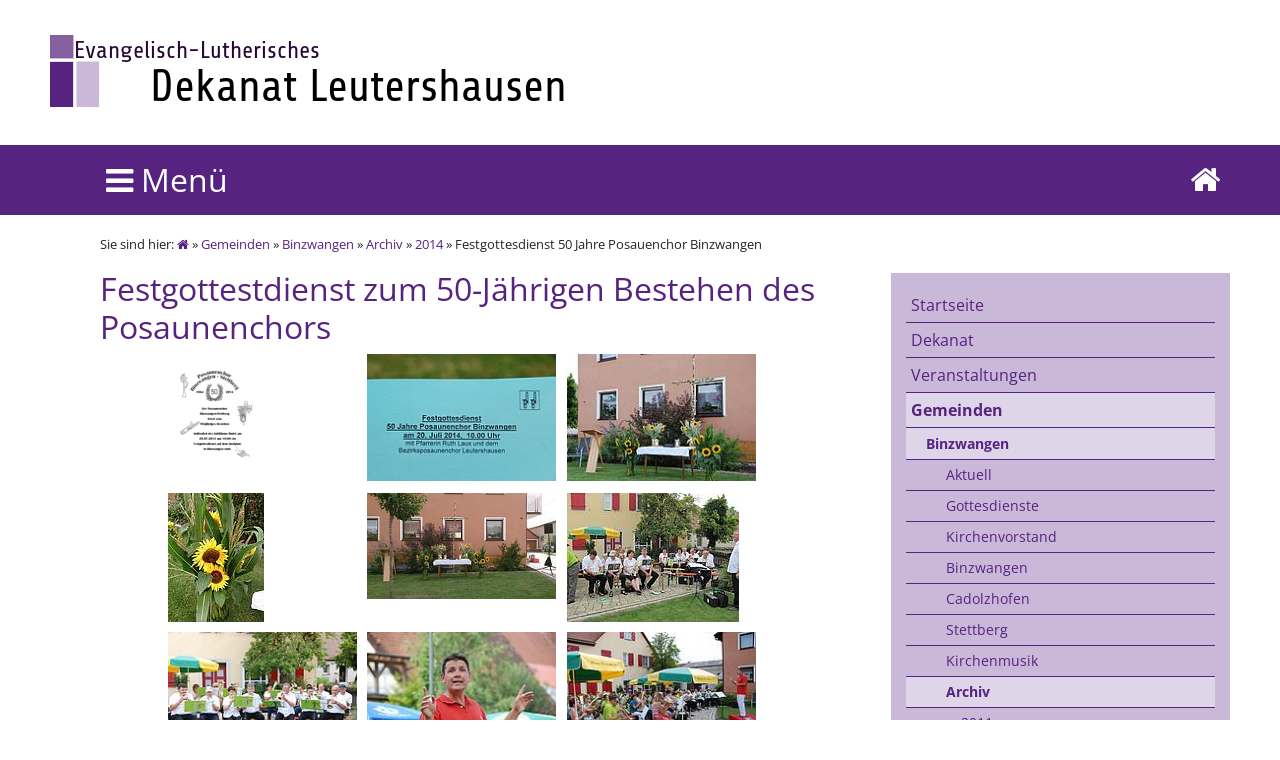

--- FILE ---
content_type: text/html; charset=utf-8
request_url: https://www.dekanat-leutershausen.de/gemeinden/binzwangen/archiv/2014/festgottesdienst-50-jahre-posauenchor-binzwangen/
body_size: 36689
content:
<!DOCTYPE html>
<html dir="ltr" lang="de-DE">
<head>

<meta charset="utf-8">
<!-- 
	This website is powered by TYPO3 - inspiring people to share!
	TYPO3 is a free open source Content Management Framework initially created by Kasper Skaarhoj and licensed under GNU/GPL.
	TYPO3 is copyright 1998-2025 of Kasper Skaarhoj. Extensions are copyright of their respective owners.
	Information and contribution at https://typo3.org/
-->

<base href="https://www.dekanat-leutershausen.de/">

<title>Dekanat Leutershausen: Festgottesdienst 50 Jahre Posauenchor Binzwangen</title>
<meta name="generator" content="TYPO3 CMS" />
<meta name="twitter:card" content="summary" />


<link rel="stylesheet" type="text/css" href="/typo3temp/assets/css/b634cf3d23.css?1583419929" media="all">
<link rel="stylesheet" type="text/css" href="/typo3conf/ext/jh_magnificpopup/Resources/Public/css/magnific-popup.css?1583411486" media="all">
<link rel="stylesheet" type="text/css" href="/typo3conf/ext/video_shariff/Resources/Public/Css/VideoShariff.min.css?1734008544" media="all">






<link rel="alternate" type="application/rss+xml" title="Dekanat Leutershausen Newsfeed" href="https://www.dekanat-leutershausen.de/newsfeed/all/"> <meta name="viewport" content="width=device-width, initial-scale=1.0" />
 <meta name="theme-color" content="#562381" />
<meta name="DC.Author" content="Stefan Diezinger, surfAN Internet GmbH" />
<meta name="DC.Rights" content="Copyright 2017 Stefan Diezinger, surfAN Internet GmbH" />
<link rel="stylesheet" href="/fileadmin/template_v2017/bootstrap/css/bootstrap.css">
<link rel="stylesheet" href="/fileadmin/template_v2017/lib.css/basis.css" type="text/css" />
<link rel="stylesheet" href="/fileadmin/template_v2017/lib.css/mobile.css" type="text/css" />
<link rel="stylesheet" href="/fileadmin/template_v2017/lib.scripte/mmenu/jquery.mmenu.all.css" type="text/css" />
<link rel="stylesheet" href="/fileadmin/template_v2017/lib.css/font-awesome-4.7.0/css/font-awesome.min.css" type="text/css" />
<link type="text/css" rel="stylesheet" href="/fileadmin/template_v2017/lib.scripte/magnific-popup.css" />
<link rel="canonical" href="https://www.dekanat-leutershausen.de/gemeinden/binzwangen/archiv/2014/festgottesdienst-50-jahre-posauenchor-binzwangen/"/>
</head>
<body id="Festgottesdienst 50 Jahre Posauenchor Binzwangen">
<nav id="menu"><ul><li class="page_1399 nav-sidebar__list__item"><a href="/start/">Startseite</a></li><li class="page_1027 nav-sidebar__list__item nav-sidebar__list__item--has-submenu"><a href="/dekanat/ueber-uns/">Dekanat</a><ul><li class="page_508 nav-sidebar__list__item nav-sidebar__list__item--has-submenu"><a href="/dekanat/ueber-uns/">Über uns</a><ul><li class="page_509 nav-sidebar__list__item nav-sidebar__list__item--has-submenu"><a href="/dekanat/ueber-uns/geschichte/">Geschichte</a><ul><li class="page_510 nav-sidebar__list__item"><a href="/dekanat/ueber-uns/geschichte/dekane/">Dekane</a></li></ul></li></ul></li><li class="page_3445 nav-sidebar__list__item"><a href="/kontakt/so-erreichen-sie-uns/">Kontakt zum Dekanat</a></li><li class="page_514 nav-sidebar__list__item"><a href="/dekanat/personen/">Personen</a></li><li class="page_512 nav-sidebar__list__item"><a href="/dekanat/dekanatssynode/">Dekanatssynode</a></li><li class="page_513 nav-sidebar__list__item"><a href="/dekanat/dekanatsausschuss/">Dekanatsausschuss</a></li><li class="page_2208 nav-sidebar__list__item"><a href="/dekanat/ehrenamt/">Ehrenamt</a></li><li class="page_2212 nav-sidebar__list__item"><a href="/dekanat/beauftragte/">Beauftragte</a></li><li class="page_525 nav-sidebar__list__item"><a href="/dekanat/frauenbeauftragte/">Frauenbeauftragte</a></li><li class="page_504 nav-sidebar__list__item"><a href="/kontakt/rechtliches/">Rechtliches</a></li><li class="page_503 nav-sidebar__list__item"><a href="/kontakt/impressum/">Impressum</a></li><li class="page_4113 nav-sidebar__list__item"><a href="/dekanat/datenschutzerklaerung/">Datenschutzerklärung</a></li></ul></li><li class="page_566 nav-sidebar__list__item nav-sidebar__list__item--has-submenu"><a href="/veranstaltungen/veranstaltungskalender/">Veranstaltungen</a><ul><li class="page_2207 nav-sidebar__list__item nav-sidebar__list__item--has-submenu"><a href="/veranstaltungen/gottesdienste/gottesdienste-im-dekanat/">Gottesdienste</a><ul><li class="page_4164 nav-sidebar__list__item"><a href="/veranstaltungen/gottesdienste/gottesdienste-im-dekanat/">Gottesdienste im Dekanat</a></li><li class="page_2629 nav-sidebar__list__item"><a href="/veranstaltungen/gottesdienste/advent/">Advent</a></li><li class="page_2241 nav-sidebar__list__item nav-sidebar__list__item--has-submenu"><a href="/veranstaltungen/gottesdienste/jahreslosung/jahreslosung-2020/">Jahreslosung</a><ul><li class="page_3602 nav-sidebar__list__item"><a href="/veranstaltungen/gottesdienste/jahreslosung/jahreslosung-2020/">Jahreslosung 2020</a></li><li class="page_3603 nav-sidebar__list__item"><a href="/veranstaltungen/gottesdienste/jahreslosung/jahreslosung-2019/">Jahreslosung 2019</a></li><li class="page_3601 nav-sidebar__list__item"><a href="/veranstaltungen/gottesdienste/jahreslosung/jahreslosung-2018/">Jahreslosung 2018</a></li><li class="page_3444 nav-sidebar__list__item"><a href="/veranstaltungen/gottesdienste/jahreslosung/jahreslosung-2017/">Jahreslosung 2017</a></li><li class="page_3204 nav-sidebar__list__item"><a href="/veranstaltungen/gottesdienste/jahreslosung/jahreslosung-2016/">Jahreslosung 2016</a></li><li class="page_2626 nav-sidebar__list__item"><a href="/veranstaltungen/gottesdienste/jahreslosung/jahreslosung-2015/">Jahreslosung 2015</a></li><li class="page_2625 nav-sidebar__list__item"><a href="/veranstaltungen/gottesdienste/jahreslosung/jahreslosung-2014/">Jahreslosung 2014</a></li><li class="page_2624 nav-sidebar__list__item"><a href="/veranstaltungen/gottesdienste/jahreslosung/jahreslosung-2013/">Jahreslosung 2013</a></li><li class="page_2623 nav-sidebar__list__item"><a href="/veranstaltungen/gottesdienste/jahreslosung/jahreslosung-2012/">Jahreslosung 2012</a></li></ul></li></ul></li><li class="page_2041 nav-sidebar__list__item nav-sidebar__list__item--has-submenu"><a href="/veranstaltungen/veranstaltungskalender/">Veranstaltungskalender</a><ul><li class="page_2042 nav-sidebar__list__item"><a href="/veranstaltungen/veranstaltungskalender/in-meiner-naehe/">In meiner Nähe!</a></li></ul></li><li class="page_3928 nav-sidebar__list__item nav-sidebar__list__item--has-submenu"><a href="/andacht/">Andacht</a><ul><li class="page_4126 nav-sidebar__list__item"><a href="/andacht-1/">Andachten 2023</a></li></ul></li><li class="page_4098 nav-sidebar__list__item nav-sidebar__list__item--has-submenu"><a href="/veranstaltungen/ankuendigungen/jakobspilgern/">Ankündigungen</a><ul><li class="page_4168 nav-sidebar__list__item"><a href="/veranstaltungen/ankuendigungen/jakobspilgern/">Pilgern: Jubiläum mittelfränkischer Jakobsweg 21.-25.07.2025</a></li></ul></li><li class="page_4029 nav-sidebar__list__item nav-sidebar__list__item--has-submenu"><a href="/veranstaltungen/berichte-2021/herbstsynode-des-dekanates/">Berichte 2021</a><ul><li class="page_4097 nav-sidebar__list__item"><a href="/veranstaltungen/berichte-2021/herbstsynode-des-dekanates/">Herbstsynode des Dekanates</a></li><li class="page_4038 nav-sidebar__list__item"><a href="/andacht/andachten-2021/">Andachten 2021</a></li><li class="page_3947 nav-sidebar__list__item"><a href="/wilma/">Kindergottesdienst</a></li></ul></li><li class="page_3909 nav-sidebar__list__item nav-sidebar__list__item--has-submenu"><a href="/gemeinden/leutershausen-jochsberg/leutershausen/berichte/berichte-2020/einfuehrung-von-eva-und-holger-forssman/">Berichte 2020</a><ul><li class="page_4001 nav-sidebar__list__item"><a href="/gemeinden/leutershausen-jochsberg/leutershausen/berichte/berichte-2020/einfuehrung-von-eva-und-holger-forssman/">Einführung von Eva und Holger Forssman</a></li><li class="page_3998 nav-sidebar__list__item"><a href="/gemeinden/leutershausen-jochsberg/leutershausen/berichte/berichte-2020/willkommen-eva-und-holger-forssman/">Willkommen, Eva und Holger Forssman</a></li><li class="page_3976 nav-sidebar__list__item"><a href="/veranstaltungen/berichte-2020/andachten-archiv-1/">Andachten 2020</a></li><li class="page_4034 nav-sidebar__list__item"><a href="/wilma-1/">Kindergottesdienst 2020</a></li><li class="page_4011 nav-sidebar__list__item"><a href="/veranstaltungen/berichte-2020/kinderbibeltage-2020/">Kinderbibeltage 2020</a></li><li class="page_3952 nav-sidebar__list__item"><a href="/jungschar/">Jungschar</a></li><li class="page_3977 nav-sidebar__list__item"><a href="/veranstaltungen/berichte-2020/kinderbibelwoche/">Kinderbibelwoche</a></li><li class="page_4031 nav-sidebar__list__item"><a href="/veranstaltungen/berichte-2020/andachten-archiv-1/">Andachten 2020</a></li><li class="page_3950 nav-sidebar__list__item"><a href="/veranstaltungen/berichte-2020/corona/">Corona</a></li><li class="page_3917 nav-sidebar__list__item"><a href="/veranstaltungen/berichte-2020/kv-ruestzeit-1/">KV-Rüstzeit</a></li></ul></li><li class="page_3692 nav-sidebar__list__item nav-sidebar__list__item--has-submenu"><a href="/veranstaltungen/berichte-2019/standard-titel/">Berichte 2019</a><ul><li class="page_3908 nav-sidebar__list__item"><a href="/veranstaltungen/berichte-2019/standard-titel/">Dekanatssekretärin in den Ruhestand verabschiedet</a></li><li class="page_3872 nav-sidebar__list__item"><a href="/veranstaltungen/berichte-2019/herbstsynode/">Herbstsynode</a></li><li class="page_3852 nav-sidebar__list__item"><a href="/veranstaltungen/berichte-2019/mitarbeiterausflug/">Mitarbeiterausflug</a></li><li class="page_3778 nav-sidebar__list__item"><a href="/veranstaltungen/berichte-2019/fotoausstellung-96-3011/">Fotoausstellung 9.6.–30.11.</a></li><li class="page_3728 nav-sidebar__list__item"><a href="/veranstaltungen/berichte-2019/dekanatssynode-maerz-2019/">Dekanatssynode März 2019</a></li><li class="page_3702 nav-sidebar__list__item"><a href="/veranstaltungen/berichte-2019/kirchenvorsteher-ruestzeit/">Kirchenvorsteher-Rüstzeit</a></li></ul></li><li class="page_1032 nav-sidebar__list__item nav-sidebar__list__item--has-submenu"><a href="/veranstaltungen/berichte-archiv/berichte-2018/kirchenvorstandswahlen-im-dekanat/">Berichte-Archiv</a><ul><li class="page_3537 nav-sidebar__list__item nav-sidebar__list__item--has-submenu"><a href="/veranstaltungen/berichte-archiv/berichte-2018/kirchenvorstandswahlen-im-dekanat/">Berichte 2018</a><ul><li class="page_3690 nav-sidebar__list__item"><a href="/veranstaltungen/berichte-archiv/berichte-2018/kirchenvorstandswahlen-im-dekanat/">Kirchenvorstandswahlen im Dekanat</a></li><li class="page_3649 nav-sidebar__list__item"><a href="/veranstaltungen/berichte-archiv/berichte-2018/adventskonzert/">Adventskonzert</a></li><li class="page_3642 nav-sidebar__list__item"><a href="/veranstaltungen/berichte-archiv/berichte-2018/dekanatssynode/">Dekanatssynode</a></li><li class="page_3633 nav-sidebar__list__item"><a href="/veranstaltungen/berichte-archiv/berichte-2018/mitarbeiterausflug/">Mitarbeiterausflug</a></li><li class="page_3597 nav-sidebar__list__item"><a href="/veranstaltungen/berichte-archiv/berichte-2018/liedandachten/">Liedandachten</a></li><li class="page_3592 nav-sidebar__list__item"><a href="/veranstaltungen/berichte-archiv/berichte-2018/bezirksposaunen-konzert/">Bezirksposaunen-Konzert</a></li><li class="page_3538 nav-sidebar__list__item"><a href="/veranstaltungen/berichte-archiv/berichte-2018/pilgerweg/">Pilgerweg</a></li><li class="page_3539 nav-sidebar__list__item"><a href="/veranstaltungen/berichte-archiv/berichte-2018/sektempfang/">Sektempfang</a></li><li class="page_3544 nav-sidebar__list__item"><a href="/veranstaltungen/berichte-archiv/berichte-2018/kv-ruestzeit/">KV-Rüstzeit</a></li></ul></li><li class="page_3416 nav-sidebar__list__item nav-sidebar__list__item--has-submenu"><a href="/veranstaltungen/berichte-archiv/berichte-2017/dekanatssynode/">Berichte 2017</a><ul><li class="page_3515 nav-sidebar__list__item"><a href="/veranstaltungen/berichte-archiv/berichte-2017/dekanatssynode/">Dekanatssynode</a></li><li class="page_3508 nav-sidebar__list__item"><a href="/veranstaltungen/berichte-archiv/berichte-2017/reformation-im-dekanat-leutershausen/">Reformation im Dekanat Leutershausen</a></li><li class="page_3509 nav-sidebar__list__item"><a href="/veranstaltungen/berichte-archiv/berichte-2017/mitarbeiter-ausflug-des-dekanates/">Mitarbeiter-Ausflug des Dekanates</a></li><li class="page_3499 nav-sidebar__list__item"><a href="/veranstaltungen/berichte-archiv/berichte-2017/fahrt-der-dekanatsfrauen/">Fahrt der Dekanatsfrauen</a></li><li class="page_3491 nav-sidebar__list__item"><a href="/veranstaltungen/berichte-archiv/berichte-2017/gastfreundschaft-vor-der-kirchentuer/">Gastfreundschaft vor der Kirchentür</a></li><li class="page_3455 nav-sidebar__list__item nav-sidebar__list__item--has-submenu"><a href="/veranstaltungen/berichte-archiv/berichte-2017/500-jahre-reformation/zum-heft/">500 Jahre Reformation</a><ul><li class="page_3456 nav-sidebar__list__item"><a href="/veranstaltungen/berichte-archiv/berichte-2017/500-jahre-reformation/zum-heft/">Zum Heft</a></li><li class="page_3457 nav-sidebar__list__item"><a href="/veranstaltungen/berichte-archiv/berichte-2017/500-jahre-reformation/eberlin-von-guenzburg/">Eberlin von Günzburg</a></li><li class="page_3458 nav-sidebar__list__item"><a href="/veranstaltungen/berichte-archiv/berichte-2017/500-jahre-reformation/freiheit/">Freiheit!</a></li><li class="page_3459 nav-sidebar__list__item"><a href="/veranstaltungen/berichte-archiv/berichte-2017/500-jahre-reformation/taufpredigt/">Taufpredigt</a></li><li class="page_3460 nav-sidebar__list__item"><a href="/veranstaltungen/berichte-archiv/berichte-2017/500-jahre-reformation/bauernkrieg/">Bauernkrieg</a></li><li class="page_3461 nav-sidebar__list__item"><a href="/veranstaltungen/berichte-archiv/berichte-2017/500-jahre-reformation/konfirmanden-texte/">Konfirmanden-Texte</a></li><li class="page_3462 nav-sidebar__list__item"><a href="/veranstaltungen/berichte-archiv/berichte-2017/500-jahre-reformation/gnade-allein/">Gnade allein</a></li><li class="page_3517 nav-sidebar__list__item"><a href="/veranstaltungen/berichte-archiv/berichte-2017/500-jahre-reformation/das-heft/">Das Heft</a></li></ul></li><li class="page_3451 nav-sidebar__list__item"><a href="/veranstaltungen/berichte-archiv/berichte-2017/dekanatsfrauenabend/">Dekanatsfrauenabend</a></li><li class="page_3435 nav-sidebar__list__item"><a href="/veranstaltungen/berichte-archiv/berichte-2017/altarbibeln-fuer-die-gemeinden-im-dekanat/">Altarbibeln für die Gemeinden im Dekanat</a></li><li class="page_3422 nav-sidebar__list__item"><a href="/veranstaltungen/berichte-archiv/berichte-2017/kirchlicher-aschermittwoch/">Kirchlicher Aschermittwoch</a></li><li class="page_3417 nav-sidebar__list__item"><a href="/veranstaltungen/berichte-archiv/berichte-2017/kv-ruestzeit/">KV-Rüstzeit</a></li></ul></li><li class="page_3291 nav-sidebar__list__item nav-sidebar__list__item--has-submenu"><a href="/veranstaltungen/berichte-archiv/berichte-2016/">Berichte 2016</a><ul><li class="page_3367 nav-sidebar__list__item"><a href="/veranstaltungen/berichte-archiv/berichte-2016/dekanatssynode-2016/">Dekanatssynode 2016</a></li><li class="page_3377 nav-sidebar__list__item"><a href="/veranstaltungen/berichte-archiv/berichte-2016/abschied-von-pfrin-walz/">Abschied von Pfr.in Walz</a></li><li class="page_3363 nav-sidebar__list__item"><a href="/veranstaltungen/berichte-archiv/berichte-2016/mitarbeiter-ausflug/">Mitarbeiter-Ausflug</a></li><li class="page_3358 nav-sidebar__list__item"><a href="/veranstaltungen/berichte-archiv/berichte-2016/dekanatsfrauen-gottesdienst/">Dekanatsfrauen-Gottesdienst</a></li><li class="page_3341 nav-sidebar__list__item"><a href="/veranstaltungen/berichte-archiv/berichte-2016/pfarrer-dr-neumann/">Pfarrer Dr. Neumann</a></li><li class="page_3315 nav-sidebar__list__item"><a href="/veranstaltungen/berichte-archiv/berichte-2016/gottesdienste-zu-christi-himmelfahrt/">Gottesdienste zu Christi Himmelfahrt</a></li><li class="page_3314 nav-sidebar__list__item"><a href="/veranstaltungen/berichte-archiv/berichte-2016/kleines-menu/">Kleines Menu</a></li></ul></li><li class="page_2996 nav-sidebar__list__item nav-sidebar__list__item--has-submenu"><a href="/veranstaltungen/berichte-archiv/berichte-2015/sprachkurs-201516/">Berichte 2015</a><ul><li class="page_3213 nav-sidebar__list__item"><a href="/veranstaltungen/berichte-archiv/berichte-2015/sprachkurs-201516/">Sprachkurs 2015/16</a></li><li class="page_3190 nav-sidebar__list__item"><a href="/veranstaltungen/berichte-archiv/berichte-2015/gemeinde-in-der-einen-welt/">Gemeinde in der Einen Welt</a></li><li class="page_3189 nav-sidebar__list__item"><a href="/veranstaltungen/berichte-archiv/berichte-2015/reformationsfest/">Reformationsfest</a></li><li class="page_3184 nav-sidebar__list__item"><a href="/veranstaltungen/berichte-archiv/berichte-2015/dekantssynode-2015/">Dekantssynode 2015</a></li><li class="page_3183 nav-sidebar__list__item"><a href="/veranstaltungen/berichte-archiv/berichte-2015/mitarbeiterausflug/">Mitarbeiterausflug</a></li><li class="page_3141 nav-sidebar__list__item"><a href="/veranstaltungen/berichte-archiv/berichte-2015/liedandacht-in-stettberg/">Liedandacht in Stettberg</a></li><li class="page_3140 nav-sidebar__list__item"><a href="/veranstaltungen/berichte-archiv/berichte-2015/trauer/">Trauer</a></li><li class="page_3117 nav-sidebar__list__item"><a href="/veranstaltungen/berichte-archiv/berichte-2015/christi-himmelfahrt/">Christi Himmelfahrt</a></li><li class="page_3099 nav-sidebar__list__item"><a href="/veranstaltungen/berichte-archiv/berichte-2015/avantgardinen/">Avantgardinen</a></li><li class="page_3048 nav-sidebar__list__item"><a href="/veranstaltungen/berichte-archiv/berichte-2015/sprachkurs/">Sprachkurs</a></li><li class="page_3030 nav-sidebar__list__item"><a href="/veranstaltungen/berichte-archiv/berichte-2015/ruestzeit-der-kirchenvorsteher/">Rüstzeit der Kirchenvorsteher</a></li><li class="page_2997 nav-sidebar__list__item"><a href="/veranstaltungen/berichte-archiv/berichte-2015/gottes-segen-zum-jahreswechsel/">Gottes Segen zum Jahreswechsel!</a></li></ul></li><li class="page_2661 nav-sidebar__list__item nav-sidebar__list__item--has-submenu"><a href="/veranstaltungen/berichte-archiv/berichte-2014/2014-auf-einen-blick/">Berichte 2014</a><ul><li class="page_2999 nav-sidebar__list__item"><a href="/veranstaltungen/berichte-archiv/berichte-2014/2014-auf-einen-blick/">2014 auf einen Blick</a></li><li class="page_2932 nav-sidebar__list__item"><a href="/veranstaltungen/berichte-archiv/berichte-2014/dekanatssynode/">Dekanatssynode</a></li><li class="page_2920 nav-sidebar__list__item"><a href="/veranstaltungen/berichte-archiv/berichte-2014/ma-ausflug/">MA-Ausflug</a></li><li class="page_2850 nav-sidebar__list__item"><a href="/veranstaltungen/berichte-archiv/berichte-2014/liedandacht-in-frommetsfelden/">Liedandacht in Frommetsfelden</a></li><li class="page_2834 nav-sidebar__list__item"><a href="/veranstaltungen/berichte-archiv/berichte-2014/dekanatschor-probt/">Dekanatschor probt</a></li><li class="page_2837 nav-sidebar__list__item"><a href="/veranstaltungen/berichte-archiv/berichte-2014/dekanatsfrauen-bereiten-sich-auf-einweihung-vor/">Dekanatsfrauen bereiten sich auf Einweihung vor</a></li><li class="page_2806 nav-sidebar__list__item"><a href="/veranstaltungen/berichte-archiv/berichte-2014/kleines-menu/">Kleines Menu</a></li><li class="page_2805 nav-sidebar__list__item"><a href="/veranstaltungen/berichte-archiv/berichte-2014/woche-fuer-das-leben-im-dekanat/">Woche für das Leben im Dekanat</a></li><li class="page_2780 nav-sidebar__list__item"><a href="/veranstaltungen/berichte-archiv/berichte-2014/besuch-aus-der-partnersynode-des-kirchenkreises/">Besuch aus der Partnersynode des Kirchenkreises</a></li><li class="page_2710 nav-sidebar__list__item"><a href="/veranstaltungen/berichte-archiv/berichte-2014/tanzabend/">Tanzabend</a></li><li class="page_2734 nav-sidebar__list__item"><a href="/veranstaltungen/berichte-archiv/berichte-2014/candle-light-dinner/">Candle-Light-Dinner</a></li><li class="page_2687 nav-sidebar__list__item"><a href="/veranstaltungen/berichte-archiv/berichte-2014/kv-ruestzeit/">KV-Rüstzeit</a></li><li class="page_2662 nav-sidebar__list__item"><a href="/veranstaltungen/berichte-archiv/berichte-2014/der-eine-stern/">Der eine Stern</a></li></ul></li><li class="page_2438 nav-sidebar__list__item nav-sidebar__list__item--has-submenu"><a href="/veranstaltungen/berichte-archiv/berichte-2013/2013-auf-einen-blick/">Berichte 2013</a><ul><li class="page_2678 nav-sidebar__list__item"><a href="/veranstaltungen/berichte-archiv/berichte-2013/2013-auf-einen-blick/">2013 auf einen Blick</a></li><li class="page_2613 nav-sidebar__list__item"><a href="/veranstaltungen/berichte-archiv/berichte-2013/herbstsynode-des-dekanates-2013/">Herbstsynode des Dekanates 2013</a></li><li class="page_2606 nav-sidebar__list__item"><a href="/veranstaltungen/berichte-archiv/berichte-2013/reformationsfest-2013/">Reformationsfest 2013</a></li><li class="page_2601 nav-sidebar__list__item"><a href="/veranstaltungen/berichte-archiv/berichte-2013/reformation-fuer-kinder/">Reformation für Kinder</a></li><li class="page_2600 nav-sidebar__list__item"><a href="/veranstaltungen/berichte-archiv/berichte-2013/ma-ausflug/">MA-Ausflug</a></li><li class="page_2573 nav-sidebar__list__item"><a href="/veranstaltungen/berichte-archiv/berichte-2013/dekanatsfrauengottesdienst/">Dekanatsfrauengottesdienst</a></li><li class="page_2552 nav-sidebar__list__item"><a href="/veranstaltungen/berichte-archiv/berichte-2013/liedandacht/">Liedandacht</a></li><li class="page_2524 nav-sidebar__list__item"><a href="/veranstaltungen/berichte-archiv/berichte-2013/typo3-schulung/">Typo3 Schulung</a></li><li class="page_2513 nav-sidebar__list__item"><a href="/veranstaltungen/berichte-archiv/berichte-2013/einfuehrung-der-neuen-dekanatskantorin/">Einführung der neuen Dekanatskantorin</a></li><li class="page_2507 nav-sidebar__list__item"><a href="/veranstaltungen/berichte-archiv/berichte-2013/albert-schweitzer/">Albert Schweitzer</a></li><li class="page_2512 nav-sidebar__list__item"><a href="/veranstaltungen/berichte-archiv/berichte-2013/dekanatsfrauenabend-mit-gisela-helbig/">Dekanatsfrauenabend mit Gisela Helbig</a></li><li class="page_2504 nav-sidebar__list__item"><a href="/veranstaltungen/berichte-archiv/berichte-2013/abschied-von-wolfgang-stetter/">Abschied von Wolfgang Stetter</a></li><li class="page_2491 nav-sidebar__list__item"><a href="/veranstaltungen/berichte-archiv/berichte-2013/dekanatssynode/">Dekanatssynode</a></li><li class="page_2480 nav-sidebar__list__item"><a href="/veranstaltungen/berichte-archiv/berichte-2013/prochrist/">ProChrist</a></li><li class="page_2474 nav-sidebar__list__item"><a href="/veranstaltungen/berichte-archiv/berichte-2013/kirchlicher-aschermittwoch/">Kirchlicher Aschermittwoch</a></li><li class="page_2461 nav-sidebar__list__item"><a href="/veranstaltungen/berichte-archiv/berichte-2013/tanzabend/">Tanzabend</a></li><li class="page_2462 nav-sidebar__list__item"><a href="/veranstaltungen/berichte-archiv/berichte-2013/praedikanten-einfuehrung/">Prädikanten-Einführung</a></li><li class="page_2453 nav-sidebar__list__item"><a href="/veranstaltungen/berichte-archiv/berichte-2013/kv-ruestzeit/">KV-Rüstzeit</a></li></ul></li><li class="page_2256 nav-sidebar__list__item nav-sidebar__list__item--has-submenu"><a href="/veranstaltungen/berichte-archiv/berichte-2012/">Berichte 2012</a><ul><li class="page_2437 nav-sidebar__list__item"><a href="/veranstaltungen/berichte-archiv/berichte-2012/2012-auf-einen-blick/">2012 auf einen Blick</a></li><li class="page_2429 nav-sidebar__list__item"><a href="/veranstaltungen/berichte-archiv/berichte-2012/weihnachts-oratorium/">Weihnachts-Oratorium</a></li><li class="page_2425 nav-sidebar__list__item"><a href="/veranstaltungen/berichte-archiv/berichte-2012/praepi-tag/">Präpi-Tag</a></li><li class="page_2402 nav-sidebar__list__item"><a href="/veranstaltungen/berichte-archiv/berichte-2012/blechreiz/">BlechReiz</a></li><li class="page_2401 nav-sidebar__list__item"><a href="/veranstaltungen/berichte-archiv/berichte-2012/dekanatssynode-2012/">Dekanatssynode 2012</a></li><li class="page_2400 nav-sidebar__list__item"><a href="/veranstaltungen/berichte-archiv/berichte-2012/adam-eva-privat/">ADAM & EVA privat</a></li><li class="page_2395 nav-sidebar__list__item"><a href="/veranstaltungen/berichte-archiv/berichte-2012/balsam-fuer-die-seele/">Balsam für die Seele</a></li><li class="page_2394 nav-sidebar__list__item"><a href="/veranstaltungen/berichte-archiv/berichte-2012/mitarbeiterausflug/">Mitarbeiterausflug</a></li><li class="page_2414 nav-sidebar__list__item"><a href="/veranstaltungen/berichte-archiv/berichte-2012/frauengottesdienst/">Frauengottesdienst</a></li><li class="page_2361 nav-sidebar__list__item"><a href="/veranstaltungen/berichte-archiv/berichte-2012/pilgerwanderung-der-pfarrerinnen-des-dekanates/">Pilgerwanderung der PfarrerInnen des Dekanates</a></li><li class="page_2359 nav-sidebar__list__item"><a href="/veranstaltungen/berichte-archiv/berichte-2012/liedandachten/">Liedandachten</a></li><li class="page_2307 nav-sidebar__list__item"><a href="/veranstaltungen/berichte-archiv/berichte-2012/kleines-menu/">Kleines Menu</a></li><li class="page_2280 nav-sidebar__list__item"><a href="/veranstaltungen/berichte-archiv/berichte-2012/gscheit-essen/">Gscheit essen</a></li><li class="page_2272 nav-sidebar__list__item"><a href="/veranstaltungen/berichte-archiv/berichte-2012/tanzabend/">Tanzabend</a></li><li class="page_2271 nav-sidebar__list__item"><a href="/veranstaltungen/berichte-archiv/berichte-2012/landesstellenplanung/">Landesstellenplanung</a></li><li class="page_2464 nav-sidebar__list__item"><a href="/veranstaltungen/berichte-archiv/berichte-2012/candle-light-dinner-2012/">Candle-Light-Dinner 2012</a></li><li class="page_2270 nav-sidebar__list__item"><a href="/veranstaltungen/berichte-archiv/berichte-2012/marriage-week-2012/">Marriage Week 2012</a></li><li class="page_2268 nav-sidebar__list__item"><a href="/veranstaltungen/berichte-archiv/berichte-2012/kv-ruestzeit/">KV-Rüstzeit</a></li><li class="page_2257 nav-sidebar__list__item"><a href="/veranstaltungen/berichte-archiv/berichte-2012/konfirmandentag-in-leutershausen/">Konfirmandentag in Leutershausen</a></li></ul></li><li class="page_1408 nav-sidebar__list__item nav-sidebar__list__item--has-submenu"><a href="/veranstaltungen/berichte-archiv/berichte-2011/weihnachtsmarkt/">Berichte 2011</a><ul><li class="page_2217 nav-sidebar__list__item"><a href="/veranstaltungen/berichte-archiv/berichte-2011/weihnachtsmarkt/">Weihnachtsmarkt</a></li><li class="page_2043 nav-sidebar__list__item"><a href="/veranstaltungen/berichte-archiv/berichte-2011/adventskonzert/">Adventskonzert</a></li><li class="page_2175 nav-sidebar__list__item"><a href="/veranstaltungen/berichte-archiv/berichte-2011/lektorenfortbildung/">Lektorenfortbildung</a></li><li class="page_2044 nav-sidebar__list__item"><a href="/veranstaltungen/berichte-archiv/berichte-2011/typo3-schulung/">typo3-Schulung</a></li><li class="page_1486 nav-sidebar__list__item"><a href="/veranstaltungen/berichte-archiv/berichte-2011/dekanatssynode/">Dekanatssynode</a></li><li class="page_1447 nav-sidebar__list__item nav-sidebar__list__item--has-submenu"><a href="/veranstaltungen/berichte-archiv/berichte-2011/visitation/">Visitation</a><ul><li class="page_1481 nav-sidebar__list__item"><a href="/veranstaltungen/berichte-archiv/berichte-2011/visitation/dekanatsausschuss/">Dekanatsausschuss</a></li><li class="page_1477 nav-sidebar__list__item"><a href="/veranstaltungen/berichte-archiv/berichte-2011/visitation/geslau-und-colmberg/">Geslau und Colmberg</a></li><li class="page_1474 nav-sidebar__list__item"><a href="/veranstaltungen/berichte-archiv/berichte-2011/visitation/villa-leutershausen/">Villa Leutershausen</a></li><li class="page_1472 nav-sidebar__list__item"><a href="/veranstaltungen/berichte-archiv/berichte-2011/visitation/buergermeister-in-buch/">Bürgermeister in Buch</a></li><li class="page_1470 nav-sidebar__list__item"><a href="/veranstaltungen/berichte-archiv/berichte-2011/visitation/pfarrkonferenz/">Pfarrkonferenz</a></li><li class="page_1469 nav-sidebar__list__item"><a href="/veranstaltungen/berichte-archiv/berichte-2011/visitation/dekanatsjugend-und-elj/">Dekanatsjugend und ELJ</a></li><li class="page_1465 nav-sidebar__list__item"><a href="/veranstaltungen/berichte-archiv/berichte-2011/visitation/abendandacht-in-hagenau/">Abendandacht in Hagenau</a></li><li class="page_1461 nav-sidebar__list__item"><a href="/veranstaltungen/berichte-archiv/berichte-2011/visitation/betriebsbesichtung-tvu/">Betriebsbesichtung TVU</a></li><li class="page_1455 nav-sidebar__list__item"><a href="/veranstaltungen/berichte-archiv/berichte-2011/visitation/wohnpark-am-weiher/">Wohnpark am Weiher</a></li><li class="page_1454 nav-sidebar__list__item"><a href="/veranstaltungen/berichte-archiv/berichte-2011/visitation/gms-und-kirchengemeinde-frommtsfelden/">GMS und Kirchengemeinde Frommtsfelden</a></li><li class="page_1452 nav-sidebar__list__item"><a href="/veranstaltungen/berichte-archiv/berichte-2011/visitation/diakonieverein-frankenhoehe/">Diakonieverein Frankenhöhe</a></li><li class="page_1450 nav-sidebar__list__item"><a href="/veranstaltungen/berichte-archiv/berichte-2011/visitation/reformationsfest/">Reformationsfest</a></li></ul></li><li class="page_1445 nav-sidebar__list__item"><a href="/veranstaltungen/berichte-archiv/berichte-2011/jugend-im-dekanat-waehlt-neue-kammer/">Jugend im Dekanat wählt neue Kammer</a></li><li class="page_1444 nav-sidebar__list__item"><a href="/veranstaltungen/berichte-archiv/berichte-2011/d-pruefung/">D-Prüfung</a></li><li class="page_1441 nav-sidebar__list__item"><a href="/veranstaltungen/berichte-archiv/berichte-2011/mitarbeiterausflug/">Mitarbeiterausflug</a></li><li class="page_1439 nav-sidebar__list__item"><a href="/veranstaltungen/berichte-archiv/berichte-2011/erntedank/">Erntedank</a></li><li class="page_1438 nav-sidebar__list__item"><a href="/veranstaltungen/berichte-archiv/berichte-2011/seniorenfreizeit/">Seniorenfreizeit</a></li><li class="page_1436 nav-sidebar__list__item"><a href="/veranstaltungen/berichte-archiv/berichte-2011/dekanatsfrauengottesdienst/">Dekanatsfrauengottesdienst</a></li><li class="page_1435 nav-sidebar__list__item"><a href="/veranstaltungen/berichte-archiv/berichte-2011/infoabend-offene-kirche/">Infoabend Offene Kirche</a></li><li class="page_1433 nav-sidebar__list__item"><a href="/veranstaltungen/berichte-archiv/berichte-2011/kirchenmusik-herbst-winter/">Kirchenmusik Herbst-Winter</a></li><li class="page_1430 nav-sidebar__list__item"><a href="/veranstaltungen/berichte-archiv/berichte-2011/br-radltour/">BR-Radltour</a></li><li class="page_1429 nav-sidebar__list__item"><a href="/veranstaltungen/berichte-archiv/berichte-2011/sommerfest-im-wohnpark/">Sommerfest im Wohnpark</a></li><li class="page_1425 nav-sidebar__list__item"><a href="/veranstaltungen/berichte-archiv/berichte-2011/freizeit-in-murrhardt/">Freizeit in Murrhardt</a></li><li class="page_1424 nav-sidebar__list__item"><a href="/veranstaltungen/berichte-archiv/berichte-2011/abendandachten/">Abendandachten</a></li><li class="page_1423 nav-sidebar__list__item"><a href="/veranstaltungen/berichte-archiv/berichte-2011/volksliederblasen/">Volksliederblasen</a></li><li class="page_1422 nav-sidebar__list__item"><a href="/veranstaltungen/berichte-archiv/berichte-2011/landeschortag/">Landeschortag</a></li><li class="page_1421 nav-sidebar__list__item"><a href="/veranstaltungen/berichte-archiv/berichte-2011/woche-fuer-das-leben/">Woche für das Leben</a></li><li class="page_1420 nav-sidebar__list__item"><a href="/veranstaltungen/berichte-archiv/berichte-2011/neues-liederbuch/">Neues Liederbuch</a></li><li class="page_1419 nav-sidebar__list__item"><a href="/veranstaltungen/berichte-archiv/berichte-2011/ebw-militaereinsaetze/">EBW - Militäreinsätze</a></li><li class="page_1418 nav-sidebar__list__item"><a href="/veranstaltungen/berichte-archiv/berichte-2011/kleines-menu-bei-kerzenschein/">Kleines Menu bei Kerzenschein</a></li><li class="page_1417 nav-sidebar__list__item"><a href="/veranstaltungen/berichte-archiv/berichte-2011/einfuehrung-dekanatskantor/">Einführung Dekanatskantor</a></li><li class="page_1416 nav-sidebar__list__item"><a href="/veranstaltungen/berichte-archiv/berichte-2011/ebw-kirchlicher-aschermittwoch/">EBW - Kirchlicher Aschermittwoch</a></li><li class="page_1415 nav-sidebar__list__item"><a href="/veranstaltungen/berichte-archiv/berichte-2011/kirchenmusik-fruehling-sommer/">Kirchenmusik Frühling-Sommer</a></li><li class="page_1414 nav-sidebar__list__item"><a href="/veranstaltungen/berichte-archiv/berichte-2011/vorbereitung-der-kinderbibelwoche/">Vorbereitung der Kinderbibelwoche</a></li><li class="page_2463 nav-sidebar__list__item"><a href="/veranstaltungen/berichte-archiv/berichte-2011/candle-light-dinner/">Candle-Light-Dinner</a></li><li class="page_1413 nav-sidebar__list__item"><a href="/veranstaltungen/berichte-archiv/berichte-2011/tanzabend-fuer-ehepaare/">Tanzabend für Ehepaare</a></li><li class="page_1412 nav-sidebar__list__item"><a href="/veranstaltungen/berichte-archiv/berichte-2011/kv-ruestzeit/">KV-Rüstzeit</a></li><li class="page_1411 nav-sidebar__list__item"><a href="/veranstaltungen/berichte-archiv/berichte-2011/praeparandentag-im-januar/">Präparandentag im Januar</a></li><li class="page_1410 nav-sidebar__list__item"><a href="/veranstaltungen/berichte-archiv/berichte-2011/neue-dorfhelferin/">Neue Dorfhelferin</a></li><li class="page_1409 nav-sidebar__list__item"><a href="/veranstaltungen/berichte-archiv/berichte-2011/neuer-dekanatskantor/">Neuer Dekanatskantor</a></li></ul></li><li class="page_1426 nav-sidebar__list__item nav-sidebar__list__item--has-submenu"><a href="/veranstaltungen/berichte-archiv/berichte-2010/2010-auf-einen-blick/">Berichte 2010</a><ul><li class="page_1575 nav-sidebar__list__item"><a href="/veranstaltungen/berichte-archiv/berichte-2010/2010-auf-einen-blick/">2010 auf einen Blick</a></li><li class="page_1563 nav-sidebar__list__item"><a href="/veranstaltungen/berichte-archiv/berichte-2010/verabschiedung-von-dekanatskantorin-ulrike-walch/">Verabschiedung von Dekanatskantorin Ulrike Walch</a></li><li class="page_1554 nav-sidebar__list__item"><a href="/veranstaltungen/berichte-archiv/berichte-2010/konfirmandentag-im-november/">Konfirmandentag im November</a></li><li class="page_1541 nav-sidebar__list__item nav-sidebar__list__item--has-submenu"><a href="/veranstaltungen/berichte-archiv/berichte-2010/projektchor/">Projektchor</a><ul><li class="page_1547 nav-sidebar__list__item"><a href="/veranstaltungen/berichte-archiv/berichte-2010/projektchor/projektchor-probe/">Projektchor-Probe</a></li></ul></li><li class="page_1513 nav-sidebar__list__item"><a href="/veranstaltungen/berichte-archiv/berichte-2010/dekanatssynode/">Dekanatssynode</a></li><li class="page_1509 nav-sidebar__list__item"><a href="/veranstaltungen/berichte-archiv/berichte-2010/dorfhelferin-im-praktikum/">Dorfhelferin im Praktikum</a></li><li class="page_1499 nav-sidebar__list__item"><a href="/veranstaltungen/berichte-archiv/berichte-2010/typo3-herbstschulung/">typo3 - Herbstschulung</a></li><li class="page_1495 nav-sidebar__list__item"><a href="/veranstaltungen/berichte-archiv/berichte-2010/orgelpflege/">Orgelpflege</a></li><li class="page_1492 nav-sidebar__list__item"><a href="/veranstaltungen/berichte-archiv/berichte-2010/mitarbeiterausflug/">Mitarbeiterausflug</a></li><li class="page_1476 nav-sidebar__list__item"><a href="/veranstaltungen/berichte-archiv/berichte-2010/praeparandentag-gottesdienst/">Präparandentag Gottesdienst</a></li><li class="page_1473 nav-sidebar__list__item"><a href="/veranstaltungen/berichte-archiv/berichte-2010/orgelpruefung-bestanden/">Orgelprüfung bestanden</a></li><li class="page_1467 nav-sidebar__list__item"><a href="/veranstaltungen/berichte-archiv/berichte-2010/kibiwo-in-colmberg/">KiBiWo in Colmberg</a></li><li class="page_1462 nav-sidebar__list__item"><a href="/veranstaltungen/berichte-archiv/berichte-2010/liedandachten/">Liedandachten</a></li><li class="page_1458 nav-sidebar__list__item"><a href="/veranstaltungen/berichte-archiv/berichte-2010/dienstjubilaeum/">Dienstjubiläum</a></li><li class="page_1453 nav-sidebar__list__item"><a href="/veranstaltungen/berichte-archiv/berichte-2010/kleine-orgelmusik/">Kleine Orgelmusik</a></li><li class="page_1451 nav-sidebar__list__item"><a href="/veranstaltungen/berichte-archiv/berichte-2010/gospelnight-in-frommetsfelden/">Gospelnight in Frommetsfelden</a></li><li class="page_1449 nav-sidebar__list__item"><a href="/veranstaltungen/berichte-archiv/berichte-2010/ruheforst/">Ruheforst</a></li><li class="page_1448 nav-sidebar__list__item"><a href="/veranstaltungen/berichte-archiv/berichte-2010/familienfreizeit/">Familienfreizeit</a></li><li class="page_1446 nav-sidebar__list__item"><a href="/veranstaltungen/berichte-archiv/berichte-2010/lektor-gachstatter/">Lektor Gachstatter</a></li><li class="page_1443 nav-sidebar__list__item"><a href="/veranstaltungen/berichte-archiv/berichte-2010/typo3-schulung/">typo3 - Schulung</a></li><li class="page_1442 nav-sidebar__list__item"><a href="/veranstaltungen/berichte-archiv/berichte-2010/konvent-der-kirchenmusikerinnen/">Konvent der KirchenmusikerInnen</a></li><li class="page_1440 nav-sidebar__list__item"><a href="/veranstaltungen/berichte-archiv/berichte-2010/dekanatsfrauen-menue/">Dekanatsfrauen Menü</a></li><li class="page_1437 nav-sidebar__list__item"><a href="/veranstaltungen/berichte-archiv/berichte-2010/kv-ruestzeit-2010/">KV-Rüstzeit 2010</a></li><li class="page_1434 nav-sidebar__list__item"><a href="/veranstaltungen/berichte-archiv/berichte-2010/benefiz-lutherhaus/">Benefiz-Lutherhaus</a></li><li class="page_1432 nav-sidebar__list__item"><a href="/veranstaltungen/berichte-archiv/berichte-2010/konfi-gottesdienst/">Konfi-Gottesdienst</a></li><li class="page_1431 nav-sidebar__list__item"><a href="/veranstaltungen/berichte-archiv/berichte-2010/marriage-week/">Marriage-Week</a></li><li class="page_1428 nav-sidebar__list__item"><a href="/veranstaltungen/berichte-archiv/berichte-2010/dekanatschor/">Dekanatschor</a></li><li class="page_1427 nav-sidebar__list__item"><a href="/veranstaltungen/berichte-archiv/berichte-2010/konzert-im-lutherhaus/">Konzert im Lutherhaus</a></li></ul></li><li class="page_1457 nav-sidebar__list__item nav-sidebar__list__item--has-submenu"><a href="/veranstaltungen/berichte-archiv/berichte-2009/2009-auf-einen-blick/">Berichte 2009</a><ul><li class="page_1734 nav-sidebar__list__item"><a href="/veranstaltungen/berichte-archiv/berichte-2009/2009-auf-einen-blick/">2009 auf einen Blick</a></li><li class="page_1731 nav-sidebar__list__item"><a href="/veranstaltungen/berichte-archiv/berichte-2009/praeparandentag-dezember/">Präparandentag Dezember</a></li><li class="page_1729 nav-sidebar__list__item"><a href="/veranstaltungen/berichte-archiv/berichte-2009/benefizkonzert-des-gospelchores-leutershausen/">Benefizkonzert des Gospelchores Leutershausen</a></li><li class="page_1724 nav-sidebar__list__item"><a href="/veranstaltungen/berichte-archiv/berichte-2009/theaterabend-fuer-ehepaare/">Theaterabend für Ehepaare</a></li><li class="page_1719 nav-sidebar__list__item"><a href="/veranstaltungen/berichte-archiv/berichte-2009/dekanatssynode-in-frommetsfelden/">Dekanatssynode in Frommetsfelden</a></li><li class="page_1714 nav-sidebar__list__item"><a href="/veranstaltungen/berichte-archiv/berichte-2009/modellbilder-vom-neuen-lutherhaus/">Modellbilder vom neuen Lutherhaus</a></li><li class="page_1710 nav-sidebar__list__item"><a href="/veranstaltungen/berichte-archiv/berichte-2009/gottesdienst-der-dekanatsfrauen/">Gottesdienst der Dekanatsfrauen</a></li><li class="page_1690 nav-sidebar__list__item"><a href="/veranstaltungen/berichte-archiv/berichte-2009/praeparandentag/">Präparandentag</a></li><li class="page_1686 nav-sidebar__list__item"><a href="/veranstaltungen/berichte-archiv/berichte-2009/kleine-abendmusik-zum-erntedankfest/">Kleine Abendmusik zum Erntedankfest</a></li><li class="page_1684 nav-sidebar__list__item"><a href="/veranstaltungen/berichte-archiv/berichte-2009/installation-von-pfarrer-repky/">Installation von Pfarrer Repky</a></li><li class="page_1679 nav-sidebar__list__item"><a href="/veranstaltungen/berichte-archiv/berichte-2009/einzug-von-familie-metschl/">Einzug von Familie Metschl</a></li><li class="page_1674 nav-sidebar__list__item"><a href="/veranstaltungen/berichte-archiv/berichte-2009/installation-von-pfarrer-dietsch-in-colmberg/">Installation von Pfarrer Dietsch in Colmberg</a></li><li class="page_1671 nav-sidebar__list__item"><a href="/veranstaltungen/berichte-archiv/berichte-2009/gemeindefest-in-mitteldachstetten/">Gemeindefest in Mitteldachstetten</a></li><li class="page_1666 nav-sidebar__list__item"><a href="/veranstaltungen/berichte-archiv/berichte-2009/trauung-ute-und-christof-m/">Trauung Ute und Christof M.</a></li><li class="page_1649 nav-sidebar__list__item"><a href="/veranstaltungen/berichte-archiv/berichte-2009/mitarbeiterausflug/">Mitarbeiterausflug</a></li><li class="page_1636 nav-sidebar__list__item"><a href="/veranstaltungen/berichte-archiv/berichte-2009/installation-oberdachstetten/">Installation Oberdachstetten</a></li><li class="page_1630 nav-sidebar__list__item"><a href="/veranstaltungen/berichte-archiv/berichte-2009/maennersonntag/">Männersonntag</a></li><li class="page_1622 nav-sidebar__list__item"><a href="/veranstaltungen/berichte-archiv/berichte-2009/dekanatskinderfreizeit/">Dekanatskinderfreizeit</a></li><li class="page_1615 nav-sidebar__list__item"><a href="/veranstaltungen/berichte-archiv/berichte-2009/pfarrer-metschl/">Pfarrer Metschl</a></li><li class="page_1608 nav-sidebar__list__item"><a href="/veranstaltungen/berichte-archiv/berichte-2009/pfarrer-dietsch/">Pfarrer Dietsch</a></li><li class="page_1603 nav-sidebar__list__item"><a href="/veranstaltungen/berichte-archiv/berichte-2009/pfarrer-repky/">Pfarrer Repky</a></li><li class="page_1598 nav-sidebar__list__item"><a href="/veranstaltungen/berichte-archiv/berichte-2009/besuch-aus-papua-neuguinea-und-australien/">Besuch aus Papua-Neuguinea und Australien</a></li><li class="page_1593 nav-sidebar__list__item"><a href="/veranstaltungen/berichte-archiv/berichte-2009/musikalische-andachten/">Musikalische Andachten</a></li><li class="page_1567 nav-sidebar__list__item"><a href="/veranstaltungen/berichte-archiv/berichte-2009/pfarrkonvent/">Pfarrkonvent</a></li><li class="page_1560 nav-sidebar__list__item"><a href="/veranstaltungen/berichte-archiv/berichte-2009/dv-frankenhoehe-mitgliederversammlung/">DV Frankenhöhe Mitgliederversammlung</a></li><li class="page_1557 nav-sidebar__list__item"><a href="/veranstaltungen/berichte-archiv/berichte-2009/grundsteinlegung-am-geslauer-pfarrhaus/">Grundsteinlegung am Geslauer Pfarrhaus</a></li><li class="page_1550 nav-sidebar__list__item"><a href="/veranstaltungen/berichte-archiv/berichte-2009/dekanatsjugendkonvent/">Dekanatsjugendkonvent</a></li><li class="page_1539 nav-sidebar__list__item"><a href="/veranstaltungen/berichte-archiv/berichte-2009/oberdachstetten-baubeginn/">Oberdachstetten: Baubeginn</a></li><li class="page_1533 nav-sidebar__list__item"><a href="/veranstaltungen/berichte-archiv/berichte-2009/neuer-regionalbischof/">Neuer Regionalbischof</a></li><li class="page_1529 nav-sidebar__list__item"><a href="/veranstaltungen/berichte-archiv/berichte-2009/woche-fuer-das-leben-2009/">Woche für das Leben 2009</a></li><li class="page_1519 nav-sidebar__list__item"><a href="/veranstaltungen/berichte-archiv/berichte-2009/dekanatsfrauenabend/">Dekanatsfrauenabend</a></li><li class="page_1516 nav-sidebar__list__item"><a href="/veranstaltungen/berichte-archiv/berichte-2009/waw-ausstellung/">WaW: Ausstellung</a></li><li class="page_1510 nav-sidebar__list__item"><a href="/veranstaltungen/berichte-archiv/berichte-2009/osterkerze-mitteldachstetten/">Osterkerze Mitteldachstetten</a></li><li class="page_1508 nav-sidebar__list__item"><a href="/veranstaltungen/berichte-archiv/berichte-2009/baubeginn-am-geslauer-pfarrhaus/">Baubeginn am Geslauer Pfarrhaus</a></li><li class="page_1501 nav-sidebar__list__item"><a href="/veranstaltungen/berichte-archiv/berichte-2009/kirchenmusik-konvent/">Kirchenmusik-Konvent</a></li><li class="page_1497 nav-sidebar__list__item"><a href="/veranstaltungen/berichte-archiv/berichte-2009/leutershausen-eheabend/">Leutershausen: Eheabend</a></li><li class="page_1490 nav-sidebar__list__item"><a href="/veranstaltungen/berichte-archiv/berichte-2009/kirchenvorsteher-auf-dem-schwanberg/">Kirchenvorsteher auf dem Schwanberg</a></li><li class="page_1484 nav-sidebar__list__item"><a href="/veranstaltungen/berichte-archiv/berichte-2009/leutershausen-ausstellung-tonskulpturen/">Leutershausen: Ausstellung Tonskulpturen</a></li><li class="page_1479 nav-sidebar__list__item"><a href="/veranstaltungen/berichte-archiv/berichte-2009/dekanatsentwicklung/">Dekanatsentwicklung</a></li><li class="page_1475 nav-sidebar__list__item"><a href="/veranstaltungen/berichte-archiv/berichte-2009/kindersingfreizeit/">Kindersingfreizeit</a></li><li class="page_1471 nav-sidebar__list__item"><a href="/veranstaltungen/berichte-archiv/berichte-2009/installation-pfarrerin-walz/">Installation Pfarrerin Walz</a></li><li class="page_1466 nav-sidebar__list__item"><a href="/veranstaltungen/berichte-archiv/berichte-2009/bibelwoche/">Bibelwoche</a></li><li class="page_1463 nav-sidebar__list__item"><a href="/veranstaltungen/berichte-archiv/berichte-2009/pfarrerin-walz/">Pfarrerin Walz</a></li><li class="page_1459 nav-sidebar__list__item"><a href="/veranstaltungen/berichte-archiv/berichte-2009/neue-paramente/">Neue Paramente</a></li></ul></li><li class="page_1478 nav-sidebar__list__item nav-sidebar__list__item--has-submenu"><a href="/veranstaltungen/berichte-archiv/berichte-2008/2008-auf-einen-blick/">Berichte 2008</a><ul><li class="page_1743 nav-sidebar__list__item"><a href="/veranstaltungen/berichte-archiv/berichte-2008/2008-auf-einen-blick/">2008 auf einen Blick</a></li><li class="page_1742 nav-sidebar__list__item"><a href="/veranstaltungen/berichte-archiv/berichte-2008/ueberschwemmungen-in-brasilien/">Überschwemmungen in Brasilien</a></li><li class="page_1741 nav-sidebar__list__item"><a href="/veranstaltungen/berichte-archiv/berichte-2008/colmberg-weihnachtslegende/">Colmberg: Weihnachtslegende</a></li><li class="page_1740 nav-sidebar__list__item"><a href="/veranstaltungen/berichte-archiv/berichte-2008/neunkirchenwiedersbach-konfirmandenfreizeit/">Neunkirchen/Wiedersbach Konfirmandenfreizeit</a></li><li class="page_1726 nav-sidebar__list__item"><a href="/veranstaltungen/berichte-archiv/berichte-2008/adventskalender-2008/">Adventskalender 2008</a></li><li class="page_1721 nav-sidebar__list__item"><a href="/veranstaltungen/berichte-archiv/berichte-2008/chorprojektwoche-im-dekanat-leutershausen/">Chorprojektwoche im Dekanat Leutershausen</a></li><li class="page_1713 nav-sidebar__list__item"><a href="/veranstaltungen/berichte-archiv/berichte-2008/dekanatssynode-2008/">Dekanatssynode 2008</a></li><li class="page_1704 nav-sidebar__list__item"><a href="/veranstaltungen/berichte-archiv/berichte-2008/einweihung-in-frommetsfelden/">Einweihung in Frommetsfelden</a></li><li class="page_1697 nav-sidebar__list__item"><a href="/veranstaltungen/berichte-archiv/berichte-2008/reformationsfestabend-in-stpeter/">Reformationsfestabend in St.Peter</a></li><li class="page_1694 nav-sidebar__list__item"><a href="/veranstaltungen/berichte-archiv/berichte-2008/blaeserchor-projekttage/">Bläserchor - Projekttage</a></li><li class="page_1688 nav-sidebar__list__item"><a href="/veranstaltungen/berichte-archiv/berichte-2008/mitarbeiter-ausflug-des-dekanates/">Mitarbeiter-Ausflug des Dekanates</a></li><li class="page_1683 nav-sidebar__list__item"><a href="/veranstaltungen/berichte-archiv/berichte-2008/colmberg-goldene-hochzeit/">Colmberg: Goldene Hochzeit</a></li><li class="page_1678 nav-sidebar__list__item"><a href="/veranstaltungen/berichte-archiv/berichte-2008/ebw-bildungsreihe-sicherheit/">EBW Bildungsreihe "Sicherheit"</a></li><li class="page_1677 nav-sidebar__list__item"><a href="/veranstaltungen/berichte-archiv/berichte-2008/verabschiedung-von-pfarrer-matthias-subatzus/">Verabschiedung von Pfarrer Matthias Subatzus</a></li><li class="page_1670 nav-sidebar__list__item"><a href="/veranstaltungen/berichte-archiv/berichte-2008/dekanatsfrauen-in-der-jakobskirche/">Dekanatsfrauen in der Jakobskirche</a></li><li class="page_1665 nav-sidebar__list__item"><a href="/veranstaltungen/berichte-archiv/berichte-2008/verabschiedung-von-pfarrerin-heike-bachmann/">Verabschiedung von Pfarrerin Heike Bachmann</a></li><li class="page_1660 nav-sidebar__list__item"><a href="/veranstaltungen/berichte-archiv/berichte-2008/einfuehrung-dekanatsjugendreferentin/">Einführung Dekanatsjugendreferentin</a></li><li class="page_1654 nav-sidebar__list__item"><a href="/veranstaltungen/berichte-archiv/berichte-2008/fundstueck-aus-neunkirchen/">Fundstück aus Neunkirchen</a></li><li class="page_1650 nav-sidebar__list__item"><a href="/veranstaltungen/berichte-archiv/berichte-2008/vakanzen-im-dekanat/">Vakanzen im Dekanat</a></li><li class="page_1643 nav-sidebar__list__item"><a href="/veranstaltungen/berichte-archiv/berichte-2008/abendandachten-in-fraenkischen-dorfkirchen/">Abendandachten in fränkischen Dorfkirchen</a></li><li class="page_1640 nav-sidebar__list__item"><a href="/veranstaltungen/berichte-archiv/berichte-2008/neue-dekanatsjugendreferentin/">Neue Dekanatsjugendreferentin</a></li><li class="page_1639 nav-sidebar__list__item"><a href="/veranstaltungen/berichte-archiv/berichte-2008/jugend-besuch/">Jugend-Besuch</a></li><li class="page_1633 nav-sidebar__list__item"><a href="/veranstaltungen/berichte-archiv/berichte-2008/schurasco-zum-sommerfest/">Schurasco zum Sommerfest</a></li><li class="page_1627 nav-sidebar__list__item"><a href="/veranstaltungen/berichte-archiv/berichte-2008/sommerfest-im-wohnpark/">Sommerfest im Wohnpark</a></li><li class="page_1621 nav-sidebar__list__item"><a href="/veranstaltungen/berichte-archiv/berichte-2008/volksliederserenade-in-colmberg/">Volksliederserenade in Colmberg</a></li><li class="page_1617 nav-sidebar__list__item"><a href="/veranstaltungen/berichte-archiv/berichte-2008/vorspiel-der-orgelschueler/">Vorspiel der Orgelschüler</a></li><li class="page_1612 nav-sidebar__list__item"><a href="/veranstaltungen/berichte-archiv/berichte-2008/ein-blick-nach-geslau/">Ein Blick nach: Geslau</a></li><li class="page_1605 nav-sidebar__list__item"><a href="/veranstaltungen/berichte-archiv/berichte-2008/pfingsten-in-frommetsfelden/">Pfingsten in Frommetsfelden</a></li><li class="page_1601 nav-sidebar__list__item"><a href="/veranstaltungen/berichte-archiv/berichte-2008/ebw-leutershausen/">EBW Leutershausen</a></li><li class="page_1596 nav-sidebar__list__item"><a href="/veranstaltungen/berichte-archiv/berichte-2008/diakonieverein-stpeter/">Diakonieverein St.Peter</a></li><li class="page_1591 nav-sidebar__list__item"><a href="/veranstaltungen/berichte-archiv/berichte-2008/fortbildungsabend-fuer-liturgische-choere/">Fortbildungsabend für Liturgische Chöre</a></li><li class="page_1584 nav-sidebar__list__item"><a href="/veranstaltungen/berichte-archiv/berichte-2008/konvent-der-kirchenmusik/">Konvent der Kirchenmusik</a></li><li class="page_1577 nav-sidebar__list__item"><a href="/veranstaltungen/berichte-archiv/berichte-2008/pfarrhaus-geslau/">Pfarrhaus Geslau</a></li><li class="page_1573 nav-sidebar__list__item"><a href="/veranstaltungen/berichte-archiv/berichte-2008/dekanatsausschuss/">Dekanatsausschuss</a></li><li class="page_1568 nav-sidebar__list__item"><a href="/veranstaltungen/berichte-archiv/berichte-2008/pfarrkonvent-in-rummelsberg/">Pfarrkonvent in Rummelsberg</a></li><li class="page_1559 nav-sidebar__list__item"><a href="/veranstaltungen/berichte-archiv/berichte-2008/ein-blick-nach-buch-und-gastenfelden/">Ein Blick nach: Buch und Gastenfelden</a></li><li class="page_1555 nav-sidebar__list__item"><a href="/veranstaltungen/berichte-archiv/berichte-2008/regionaltreffen-der-initiative-ev/">Regionaltreffen der Initiative e.V.</a></li><li class="page_1544 nav-sidebar__list__item"><a href="/veranstaltungen/berichte-archiv/berichte-2008/dekanatsfrauenabend/">Dekanatsfrauenabend</a></li><li class="page_1535 nav-sidebar__list__item"><a href="/veranstaltungen/berichte-archiv/berichte-2008/woche-fuer-das-leben/">Woche für das Leben</a></li><li class="page_1528 nav-sidebar__list__item"><a href="/veranstaltungen/berichte-archiv/berichte-2008/osterbilder/">Osterbilder</a></li><li class="page_1525 nav-sidebar__list__item"><a href="/veranstaltungen/berichte-archiv/berichte-2008/ein-blick-nach-colmberg/">Ein Blick nach: Colmberg</a></li><li class="page_1521 nav-sidebar__list__item"><a href="/veranstaltungen/berichte-archiv/berichte-2008/taize-andacht-in-jochsberg/">Taizé - Andacht in Jochsberg</a></li><li class="page_1518 nav-sidebar__list__item"><a href="/veranstaltungen/berichte-archiv/berichte-2008/baurundfahrt-2008/">Baurundfahrt 2008</a></li><li class="page_1514 nav-sidebar__list__item"><a href="/veranstaltungen/berichte-archiv/berichte-2008/kindersingtage-im-dekanat/">Kindersingtage im Dekanat</a></li><li class="page_1507 nav-sidebar__list__item"><a href="/veranstaltungen/berichte-archiv/berichte-2008/kirchlicher-aschermittwoch/">Kirchlicher Aschermittwoch</a></li><li class="page_1502 nav-sidebar__list__item"><a href="/veranstaltungen/berichte-archiv/berichte-2008/fasching-im-wohnpark/">Fasching im Wohnpark</a></li><li class="page_1487 nav-sidebar__list__item"><a href="/veranstaltungen/berichte-archiv/berichte-2008/kv-ruestzeit/">KV-Rüstzeit</a></li><li class="page_1482 nav-sidebar__list__item"><a href="/veranstaltungen/berichte-archiv/berichte-2008/verabschiedung-in-weissenkirchberg/">Verabschiedung in Weißenkirchberg</a></li></ul></li><li class="page_1483 nav-sidebar__list__item nav-sidebar__list__item--has-submenu"><a href="/veranstaltungen/berichte-archiv/berichte-2007/">Berichte 2007</a><ul><li class="page_1532 nav-sidebar__list__item"><a href="/veranstaltungen/berichte-archiv/berichte-2007/kurzberichte-aus-dem-jahr-2007/">Kurzberichte aus dem Jahr 2007</a></li><li class="page_1526 nav-sidebar__list__item"><a href="/veranstaltungen/berichte-archiv/berichte-2007/adventsgruesse-aus-seoul/">Adventsgrüße aus Seoul</a></li><li class="page_1522 nav-sidebar__list__item"><a href="/veranstaltungen/berichte-archiv/berichte-2007/brot-fuer-die-welt/">Brot für die Welt</a></li><li class="page_1515 nav-sidebar__list__item"><a href="/veranstaltungen/berichte-archiv/berichte-2007/dekanatssynode/">Dekanatssynode</a></li><li class="page_1505 nav-sidebar__list__item"><a href="/veranstaltungen/berichte-archiv/berichte-2007/landessynodalwahl/">Landessynodalwahl</a></li><li class="page_1500 nav-sidebar__list__item"><a href="/veranstaltungen/berichte-archiv/berichte-2007/mitarbeiter-ausflug/">Mitarbeiter-Ausflug</a></li><li class="page_1485 nav-sidebar__list__item"><a href="/veranstaltungen/berichte-archiv/berichte-2007/10-jahre-wohnpark/">10 Jahre Wohnpark</a></li></ul></li></ul></li><li class="page_4119 nav-sidebar__list__item"><a href="/kvwahl24/">KV-Wahl 2024</a></li><li class="page_2201 nav-sidebar__list__item nav-sidebar__list__item--has-submenu"><a href="/veranstaltungen/besondere-veranstaltungen/ausstellung/israelbilder-von-willi-probst/">Besondere Veranstaltungen</a><ul><li class="page_2444 nav-sidebar__list__item nav-sidebar__list__item--has-submenu"><a href="/veranstaltungen/besondere-veranstaltungen/musik/">Musik</a><ul><li class="page_3124 nav-sidebar__list__item"><a href="/veranstaltungen/besondere-veranstaltungen/musik/crown-college-choir/">Crown College Choir</a></li><li class="page_2638 nav-sidebar__list__item"><a href="/veranstaltungen/besondere-veranstaltungen/musik/der-eine-stern/">Der eine Stern</a></li><li class="page_2452 nav-sidebar__list__item"><a href="/veranstaltungen/besondere-veranstaltungen/musik/orgelarena-matthias-gruenert/">Orgelarena - Matthias Grünert</a></li><li class="page_4117 nav-sidebar__list__item"><a href="/veranstaltungen/besondere-veranstaltungen/musik/offenes-singen/">Offenes Singen</a></li><li class="page_2329 nav-sidebar__list__item nav-sidebar__list__item--has-submenu"><a href="/veranstaltungen/besondere-veranstaltungen/musik/posaunentag/">Posaunentag</a><ul><li class="page_2339 nav-sidebar__list__item"><a href="/veranstaltungen/besondere-veranstaltungen/musik/posaunentag/posaunentag-programm/">Posaunentag Programm</a></li><li class="page_2330 nav-sidebar__list__item nav-sidebar__list__item--has-submenu"><a href="/veranstaltungen/besondere-veranstaltungen/musik/posaunentag/regionalbischof/">Regionalbischof</a><ul><li class="page_2357 nav-sidebar__list__item"><a href="/veranstaltungen/besondere-veranstaltungen/musik/posaunentag/regionalbischof/predigt-zum-regionalposaunentag/">Predigt zum Regionalposaunentag</a></li><li class="page_2356 nav-sidebar__list__item"><a href="/veranstaltungen/besondere-veranstaltungen/musik/posaunentag/regionalbischof/gedicht-fuer-blaeser/">Gedicht für Bläser</a></li></ul></li><li class="page_2333 nav-sidebar__list__item"><a href="/veranstaltungen/besondere-veranstaltungen/musik/posaunentag/morgenblasen/">Morgenblasen</a></li><li class="page_2355 nav-sidebar__list__item"><a href="/veranstaltungen/besondere-veranstaltungen/musik/posaunentag/posaunenkuchen/">Posaunenkuchen</a></li></ul></li></ul></li><li class="page_2323 nav-sidebar__list__item nav-sidebar__list__item--has-submenu"><a href="/veranstaltungen/besondere-veranstaltungen/ausstellung/israelbilder-von-willi-probst/">Ausstellung</a><ul><li class="page_2528 nav-sidebar__list__item"><a href="/veranstaltungen/besondere-veranstaltungen/ausstellung/israelbilder-von-willi-probst/">Israelbilder von Willi Probst</a></li><li class="page_2527 nav-sidebar__list__item nav-sidebar__list__item--has-submenu"><a href="/veranstaltungen/besondere-veranstaltungen/ausstellung/petrus-ausstellung/">Petrus-Ausstellung</a><ul><li class="page_2331 nav-sidebar__list__item"><a href="/veranstaltungen/besondere-veranstaltungen/ausstellung/petrus-ausstellung/petrus-predigt/">Petrus-Predigt</a></li></ul></li></ul></li><li class="page_2322 nav-sidebar__list__item nav-sidebar__list__item--has-submenu"><a href="/theater/">Theater</a><ul><li class="page_2362 nav-sidebar__list__item"><a href="/veranstaltungen/besondere-veranstaltungen/theater/theaterseminar/">Theaterseminar</a></li></ul></li></ul></li><li class="page_2202 nav-sidebar__list__item nav-sidebar__list__item--has-submenu"><a href="/dekanatssynode/">Regelmäßige Veranstaltungen</a><ul><li class="page_2612 nav-sidebar__list__item"><a href="/dekanatssynode/">Dekanatssynode</a></li><li class="page_571 nav-sidebar__list__item"><a href="/veranstaltungen/regelmaessige-veranstaltungen/kv-ruestzeit/">KV-Rüstzeit</a></li><li class="page_569 nav-sidebar__list__item"><a href="/veranstaltungen/regelmaessige-veranstaltungen/mitarbeitendenausflug/">Mitarbeitendenausflug</a></li><li class="page_570 nav-sidebar__list__item nav-sidebar__list__item--has-submenu"><a href="/veranstaltungen/regelmaessige-veranstaltungen/kleines-menu-bei-kerzenschein/">Kleines Menu bei Kerzenschein</a><ul><li class="page_2614 nav-sidebar__list__item"><a href="/veranstaltungen/regelmaessige-veranstaltungen/kleines-menu-bei-kerzenschein/gottesdienst-der-dekanatsfrauen/">Gottesdienst der Dekanatsfrauen</a></li></ul></li><li class="page_2214 nav-sidebar__list__item"><a href="/veranstaltungen/regelmaessige-veranstaltungen/reformationstag/">Reformationstag</a></li><li class="page_3139 nav-sidebar__list__item"><a href="/veranstaltungen/regelmaessige-veranstaltungen/liedandachten/">Liedandachten</a></li><li class="page_567 nav-sidebar__list__item nav-sidebar__list__item--has-submenu"><a href="/ehe/">Ehe</a><ul><li class="page_2458 nav-sidebar__list__item"><a href="/veranstaltungen/regelmaessige-veranstaltungen/ehe/empfang-fuer-jubelpaare/">Empfang für Jubelpaare</a></li><li class="page_2460 nav-sidebar__list__item"><a href="/veranstaltungen/regelmaessige-veranstaltungen/ehe/candle-light-dinner/">Candle-Light-Dinner</a></li><li class="page_2457 nav-sidebar__list__item"><a href="/veranstaltungen/regelmaessige-veranstaltungen/ehe/tanzabende-fuer-paare/">Tanzabende für Paare</a></li></ul></li></ul></li></ul></li><li class="nav-sidebar__list__item--submenu-is-open page_573 nav-sidebar__list__item nav-sidebar__list__item--has-submenu"><a href="/gemeinden/">Gemeinden</a><ul><li class="nav-sidebar__list__item--submenu-is-open page_1023 nav-sidebar__list__item nav-sidebar__list__item--has-submenu"><a href="/gemeinden/binzwangen/aktuell/">Binzwangen</a><ul><li class="page_3589 nav-sidebar__list__item"><a href="/gemeinden/binzwangen/aktuell/">Aktuell</a></li><li class="page_2255 nav-sidebar__list__item"><a href="/gemeinden/binzwangen/gottesdienste/">Gottesdienste</a></li><li class="page_3982 nav-sidebar__list__item"><a href="/gemeinden/binzwangen/binzwangen/kirchenvorstand/">Kirchenvorstand</a></li><li class="page_2180 nav-sidebar__list__item nav-sidebar__list__item--has-submenu"><a href="/gemeinden/binzwangen/binzwangen/">Binzwangen</a><ul><li class="page_2796 nav-sidebar__list__item"><a href="/gemeinden/binzwangen/binzwangen/geschichte-der-pfarrei/">Kirchengeschichte</a></li></ul></li><li class="page_2181 nav-sidebar__list__item"><a href="/gemeinden/binzwangen/cadolzhofen/">Cadolzhofen</a></li><li class="page_2183 nav-sidebar__list__item"><a href="/gemeinden/binzwangen/stettberg/">Stettberg</a></li><li class="page_2665 nav-sidebar__list__item"><a href="/gemeinden/binzwangen/kirchenmusik/">Kirchenmusik</a></li><li class="nav-sidebar__list__item--submenu-is-open page_3292 nav-sidebar__list__item nav-sidebar__list__item--has-submenu"><a href="/gemeinden/binzwangen/archiv/">Archiv</a><ul><li class="page_2379 nav-sidebar__list__item"><a href="/gemeinden/binzwangen/archiv/2011/">2011</a></li><li class="page_2555 nav-sidebar__list__item"><a href="/gemeinden/binzwangen/archiv/2012/">2012</a></li><li class="page_2682 nav-sidebar__list__item"><a href="/gemeinden/binzwangen/archiv/2013/">2013</a></li><li class="nav-sidebar__list__item--submenu-is-open page_2993 nav-sidebar__list__item nav-sidebar__list__item--has-submenu"><a href="/gemeinden/binzwangen/archiv/2014/">2014</a><ul><li class="Selected page_2855 nav-sidebar__list__item"><a href="/gemeinden/binzwangen/archiv/2014/festgottesdienst-50-jahre-posauenchor-binzwangen/">Festgottesdienst 50 Jahre Posauenchor Binzwangen</a></li><li class="page_2854 nav-sidebar__list__item"><a href="/gemeinden/binzwangen/archiv/2014/festandacht-zur-50-jahr-feier-elj-binzwangen/">Festandacht zur 50 Jahr Feier ELJ Binzwangen</a></li></ul></li><li class="page_3230 nav-sidebar__list__item"><a href="/gemeinden/binzwangen/archiv/2015/">2015</a></li><li class="page_3532 nav-sidebar__list__item"><a href="/gemeinden/binzwangen/archiv/2016/">2016</a></li><li class="page_3533 nav-sidebar__list__item"><a href="/gemeinden/binzwangen/archiv/2017/">2017</a></li><li class="page_3983 nav-sidebar__list__item"><a href="/gemeinden/binzwangen/2020/">2020</a></li></ul></li></ul></li><li class="page_992 nav-sidebar__list__item nav-sidebar__list__item--has-submenu"><a href="/gemeinden/buch-gastenfelden-hagenau/aktuelles/">Buch-Gastenfelden-Hagenau</a><ul><li class="page_1009 nav-sidebar__list__item"><a href="/gemeinden/buch-gastenfelden-hagenau/aktuelles/">Aktuelles</a></li><li class="page_4106 nav-sidebar__list__item nav-sidebar__list__item--has-submenu"><a href="/gemeinden/buch-gastenfelden-hagenau/archiv/">Archiv</a><ul><li class="page_4104 nav-sidebar__list__item"><a href="/gemeinden/buch-gastenfelden-hagenau/aktuelles/archiv-2022/">Archiv 2022</a></li><li class="page_4045 nav-sidebar__list__item"><a href="/gemeinden/buch-gastenfelden-hagenau/aktuelles/archiv-2021/">Archiv 2021</a></li><li class="page_3958 nav-sidebar__list__item"><a href="/gemeinden/buch-gastenfelden-hagenau/aktuelles/2020/">Archiv 2020</a></li><li class="page_3959 nav-sidebar__list__item"><a href="/gemeinden/buch-gastenfelden-hagenau/aktuelles/archiv-2019/">Archiv 2019</a></li><li class="page_3880 nav-sidebar__list__item"><a href="/gemeinden/buch-gastenfelden-hagenau/aktuelles/archiv-2018/">Archiv 2018</a></li><li class="page_3879 nav-sidebar__list__item"><a href="/gemeinden/buch-gastenfelden-hagenau/aktuelles/archiv-2016/">Archiv 2016</a></li><li class="page_3366 nav-sidebar__list__item"><a href="/gemeinden/buch-gastenfelden-hagenau/aktuelles/archiv-2015/">Archiv 2015</a></li><li class="page_4108 nav-sidebar__list__item"><a href="/gemeinden/buch-gastenfelden-hagenau/archiv/archiv-2014/">Archiv 2014</a></li><li class="page_2980 nav-sidebar__list__item"><a href="/gemeinden/buch-gastenfelden-hagenau/aktuelles/archiv-2013/">Archiv 2013</a></li><li class="page_2490 nav-sidebar__list__item"><a href="/gemeinden/buch-gastenfelden-hagenau/aktuelles/archiv-2012/">Archiv 2012</a></li><li class="page_2489 nav-sidebar__list__item"><a href="/gemeinden/buch-gastenfelden-hagenau/aktuelles/archiv-2011/">Archiv 2011</a></li><li class="page_2488 nav-sidebar__list__item"><a href="/gemeinden/buch-gastenfelden-hagenau/aktuelles/archiv-2010/">Archiv 2010</a></li></ul></li><li class="page_2221 nav-sidebar__list__item"><a href="/gemeinden/buch-gastenfelden-hagenau/gottesdienste/">Gottesdienste</a></li><li class="page_2545 nav-sidebar__list__item"><a href="/gemeinden/buch-gastenfelden-hagenau/regelmaessige-veranstaltungen/">Regelmäßige Veranstaltungen</a></li><li class="page_1001 nav-sidebar__list__item"><a href="/gemeinden/buch-gastenfelden-hagenau/kindergarten/">Kindergarten</a></li><li class="page_1000 nav-sidebar__list__item nav-sidebar__list__item--has-submenu"><a href="/gemeinden/buch-gastenfelden-hagenau/buch-am-wald/">Buch am Wald</a><ul><li class="page_1006 nav-sidebar__list__item"><a href="/gemeinden/buch-gastenfelden-hagenau/buch-am-wald/stwendel/">St.Wendel</a></li></ul></li><li class="page_997 nav-sidebar__list__item nav-sidebar__list__item--has-submenu"><a href="/gemeinden/buch-gastenfelden-hagenau/gastenfelden/">Gastenfelden</a><ul><li class="page_999 nav-sidebar__list__item"><a href="/gemeinden/buch-gastenfelden-hagenau/gastenfelden/stmaria-magdalena/">St.Maria-Magdalena</a></li></ul></li><li class="page_994 nav-sidebar__list__item nav-sidebar__list__item--has-submenu"><a href="/gemeinden/buch-gastenfelden-hagenau/hagenau/">Hagenau</a><ul><li class="page_996 nav-sidebar__list__item"><a href="/gemeinden/buch-gastenfelden-hagenau/hagenau/zur-lieben-frau/">Zur lieben Frau</a></li></ul></li><li class="page_2664 nav-sidebar__list__item"><a href="/gemeinden/buch-gastenfelden-hagenau/kirchenmusik/">Kirchenmusik</a></li><li class="page_993 nav-sidebar__list__item"><a href="/gemeinden/buch-gastenfelden-hagenau/kontakt/">Kontakt</a></li></ul></li><li class="page_923 nav-sidebar__list__item nav-sidebar__list__item--has-submenu"><a href="/gemeinden/colmberg-auerbach/">Colmberg-Auerbach</a><ul><li class="page_2052 nav-sidebar__list__item nav-sidebar__list__item--has-submenu"><a href="/gemeinden/colmberg-auerbach/aktuelles/">Aktuelles</a><ul><li class="page_4090 nav-sidebar__list__item"><a href="/gemeinden/colmberg-auerbach/aktuelles/archiv/">Archiv</a></li></ul></li><li class="page_980 nav-sidebar__list__item nav-sidebar__list__item--has-submenu"><a href="/gemeinden/colmberg-auerbach/gottesdienste/">Gottesdienste</a><ul><li class="page_3978 nav-sidebar__list__item"><a href="https://www.youtube.com/watch?v=0TUftiWNenw&amp;feature=youtu.be">Video-Andacht, Colmberg 17. Mai 2020, Sonntag Rogate</a></li></ul></li><li class="page_952 nav-sidebar__list__item nav-sidebar__list__item--has-submenu"><a href="/colmberg0/">Colmberg</a><ul><li class="page_969 nav-sidebar__list__item"><a href="/gemeinden/colmberg-auerbach/colmberg0/st-ursula/">St. Ursula</a></li><li class="page_4165 nav-sidebar__list__item"><a href="/gemeinden/colmberg-auerbach/kirchenvorstand/">Kirchenvorstand</a></li><li class="page_968 nav-sidebar__list__item"><a href="/gemeinden/colmberg-auerbach/colmberg0/gemeindeleben/">Gemeindeleben</a></li><li class="page_970 nav-sidebar__list__item"><a href="/gemeinden/colmberg-auerbach/colmberg0/kindergottesdienst/">Kindergottesdienst</a></li><li class="page_56 nav-sidebar__list__item nav-sidebar__list__item--has-submenu"><a href="/gemeinden/colmberg-auerbach/colmberg0/kindergarten/">Kindertagesstätte</a><ul><li class="page_4080 nav-sidebar__list__item"><a href="/gemeinden/colmberg-auerbach/colmberg0/kindergarten/oeffnungszeiten/">Öffnungszeiten</a></li><li class="page_4081 nav-sidebar__list__item"><a href="/gemeinden/colmberg-auerbach/colmberg0/kindergarten/standard-titel/">St. Ursula 1</a></li><li class="page_4082 nav-sidebar__list__item"><a href="/gemeinden/colmberg-auerbach/colmberg0/kindergarten/standard-titel-1/">St. Ursula 2</a></li><li class="page_4083 nav-sidebar__list__item"><a href="/gemeinden/colmberg-auerbach/colmberg0/kindergarten/team-1/">Team</a></li><li class="page_4084 nav-sidebar__list__item"><a href="/gemeinden/colmberg-auerbach/colmberg0/kindergarten/konzept/">Konzept</a></li></ul></li><li class="page_3986 nav-sidebar__list__item"><a href="/colmberg0/friedhof-der-evang-luth-kirchenstiftung-colmberg/">Friedhof der Evang.-Luth. Kirchenstiftung Colmberg</a></li><li class="page_2571 nav-sidebar__list__item"><a href="/gemeinden/colmberg-auerbach/colmberg0/200-geburtstag-und-jubilaeum/">200. Geburtstag und Jubiläum</a></li><li class="page_2596 nav-sidebar__list__item"><a href="/gemeinden/colmberg-auerbach/colmberg0/erntedankfest/">Erntedankfest</a></li></ul></li><li class="page_940 nav-sidebar__list__item nav-sidebar__list__item--has-submenu"><a href="/gemeinden/colmberg-auerbach/auerbach/">Auerbach</a><ul><li class="page_945 nav-sidebar__list__item"><a href="/gemeinden/colmberg-auerbach/auerbach/stmarien/">St.Marien</a></li><li class="page_4166 nav-sidebar__list__item"><a href="/gemeinden/colmberg-auerbach/kirchenvorstand-1/">Kirchenvorstand</a></li><li class="page_942 nav-sidebar__list__item"><a href="/gemeinden/colmberg-auerbach/auerbach/gemeindeleben/">Gemeindeleben</a></li><li class="page_3981 nav-sidebar__list__item"><a href="/gemeinden/colmberg-auerbach/auerbach/friedhof-der-evang-luth-kirchenstiftung-auerbach/">Friedhof der Evang.-Luth. Kirchenstiftung Auerbach</a></li></ul></li><li class="page_929 nav-sidebar__list__item nav-sidebar__list__item--has-submenu"><a href="/gemeinden/colmberg-auerbach/haeslabronn/">Häslabronn</a><ul><li class="page_937 nav-sidebar__list__item"><a href="/gemeinden/colmberg-auerbach/haeslabronn/stjakob/">St.Jakob</a></li><li class="page_934 nav-sidebar__list__item"><a href="/gemeinden/colmberg-auerbach/haeslabronn/jakobsweg/">Jakobsweg</a></li></ul></li><li class="page_2666 nav-sidebar__list__item"><a href="/gemeinden/colmberg-auerbach/kirchenmusik/">Kirchenmusik</a></li><li class="page_928 nav-sidebar__list__item"><a href="/gemeinden/colmberg-auerbach/kontakt/">Kontakt</a></li></ul></li><li class="page_671 nav-sidebar__list__item nav-sidebar__list__item--has-submenu"><a href="/gemeinden/geslau-frommetsfelden/geslau/">Geslau-Frommetsfelden</a><ul><li class="page_885 nav-sidebar__list__item nav-sidebar__list__item--has-submenu"><a href="/gemeinden/geslau-frommetsfelden/geslau/">Geslau</a><ul><li class="page_2085 nav-sidebar__list__item"><a href="/gemeinden/geslau-frommetsfelden/geslau/veranstaltungskalender/">Veranstaltungskalender</a></li><li class="page_921 nav-sidebar__list__item"><a href="/gemeinden/geslau-frommetsfelden/geslau/st-kilian/">St. Kilian</a></li><li class="page_918 nav-sidebar__list__item"><a href="/gemeinden/geslau-frommetsfelden/geslau/gemeindeleben/">Gemeindeleben</a></li><li class="page_2392 nav-sidebar__list__item"><a href="/gemeinden/geslau-frommetsfelden/geslau/kirchenvorstand/">Kirchenvorstand</a></li></ul></li><li class="page_2349 nav-sidebar__list__item nav-sidebar__list__item--has-submenu"><a href="/gemeinden/geslau-frommetsfelden/kindergarten-arche/">Kindergarten Arche</a><ul><li class="page_2350 nav-sidebar__list__item"><a href="/gemeinden/geslau-frommetsfelden/kindergarten-arche/aktuelles/">Aktuelles</a></li><li class="page_2351 nav-sidebar__list__item"><a href="/gemeinden/geslau-frommetsfelden/kindergarten-arche/team/">Team</a></li><li class="page_2352 nav-sidebar__list__item"><a href="/gemeinden/geslau-frommetsfelden/kindergarten-arche/elternbeirat/">Elternbeirat</a></li><li class="page_2353 nav-sidebar__list__item"><a href="/gemeinden/geslau-frommetsfelden/kindergarten-arche/konzeption/">Konzeption</a></li></ul></li><li class="page_877 nav-sidebar__list__item nav-sidebar__list__item--has-submenu"><a href="/gemeinden/geslau-frommetsfelden/frommetsfelden/">Frommetsfelden</a><ul><li class="page_4182 nav-sidebar__list__item"><a href="/gemeinden/geslau-frommetsfelden/frommetsfelden/veranstaltungskalender/">Veranstaltungskalender</a></li><li class="page_883 nav-sidebar__list__item"><a href="/gemeinden/geslau-frommetsfelden/frommetsfelden/st-erhard/">St. Erhard</a></li><li class="page_880 nav-sidebar__list__item"><a href="/gemeinden/geslau-frommetsfelden/frommetsfelden/gemeindeleben/">Gemeindeleben</a></li><li class="page_2487 nav-sidebar__list__item"><a href="/gemeinden/geslau-frommetsfelden/frommetsfelden/kirchenvorstand/">Kirchenvorstand</a></li><li class="page_2366 nav-sidebar__list__item"><a href="/gemeinden/geslau-frommetsfelden/frommetsfelden/kigo/">KiGo</a></li></ul></li><li class="page_206 nav-sidebar__list__item nav-sidebar__list__item--has-submenu"><a href="/gemeinden/geslau-frommetsfelden/aktuelles/">Aktuelles</a><ul><li class="page_3500 nav-sidebar__list__item"><a href="/gemeinden/geslau-frommetsfelden/aktuelles/openair-kino-abend/">OpenAir-Kino-Abend</a></li></ul></li><li class="page_3446 nav-sidebar__list__item nav-sidebar__list__item--has-submenu"><a href="/gemeinden/geslau-frommetsfelden/archiv/archiv-2014/">Archiv</a><ul><li class="page_3100 nav-sidebar__list__item nav-sidebar__list__item--has-submenu"><a href="/gemeinden/geslau-frommetsfelden/archiv/archiv-2014/">Archiv 2014</a><ul><li class="page_2820 nav-sidebar__list__item"><a href="/gemeinden/geslau-frommetsfelden/archiv/archiv-2014/wandergottesdienst-2014/">Wandergottesdienst 2014</a></li><li class="page_2804 nav-sidebar__list__item"><a href="/gemeinden/geslau-frommetsfelden/archiv/archiv-2014/konfirmation-in-geslau/">Konfirmation in Geslau</a></li><li class="page_2819 nav-sidebar__list__item"><a href="/gemeinden/geslau-frommetsfelden/archiv/archiv-2014/fruehjahrsputz-in-frommetsfelden/">Frühjahrsputz in Frommetsfelden</a></li></ul></li><li class="page_2851 nav-sidebar__list__item nav-sidebar__list__item--has-submenu"><a href="/gemeinden/geslau-frommetsfelden/archiv/archiv-2013/">Archiv 2013</a><ul><li class="page_2578 nav-sidebar__list__item"><a href="/gemeinden/geslau-frommetsfelden/archiv/archiv-2013/erntedank-2013/">Erntedank 2013</a></li><li class="page_2560 nav-sidebar__list__item"><a href="/gemeinden/geslau-frommetsfelden/archiv/archiv-2013/konzert-kantorei/">Konzert Kantorei</a></li><li class="page_2549 nav-sidebar__list__item"><a href="/gemeinden/geslau-frommetsfelden/archiv/archiv-2013/abschluss-der-kirchenrenovierung/">Abschluss der Kirchenrenovierung</a></li><li class="page_2553 nav-sidebar__list__item"><a href="/gemeinden/geslau-frommetsfelden/archiv/archiv-2013/familiengottesdienst/">Familiengottesdienst</a></li><li class="page_2546 nav-sidebar__list__item"><a href="/gemeinden/geslau-frommetsfelden/archiv/archiv-2013/sommerfest-des-kindergartens/">Sommerfest des Kindergartens</a></li><li class="page_2550 nav-sidebar__list__item"><a href="/gemeinden/geslau-frommetsfelden/archiv/archiv-2013/kindergarten-spielgeraete/">Kindergarten-Spielgeräte</a></li><li class="page_2548 nav-sidebar__list__item"><a href="/gemeinden/geslau-frommetsfelden/archiv/archiv-2013/seniorenausflug/">Seniorenausflug</a></li><li class="page_2520 nav-sidebar__list__item"><a href="/gemeinden/geslau-frommetsfelden/archiv/archiv-2013/kirchenrenovierung/">Kirchenrenovierung</a></li><li class="page_2517 nav-sidebar__list__item"><a href="/gemeinden/geslau-frommetsfelden/archiv/archiv-2013/romfahrt/">Romfahrt</a></li><li class="page_2485 nav-sidebar__list__item"><a href="/gemeinden/geslau-frommetsfelden/archiv/archiv-2013/passionsandachten-2013/">Passionsandachten 2013</a></li><li class="page_2477 nav-sidebar__list__item"><a href="/gemeinden/geslau-frommetsfelden/archiv/archiv-2013/wgt-2013/">WGT 2013</a></li></ul></li><li class="page_2486 nav-sidebar__list__item nav-sidebar__list__item--has-submenu"><a href="/gemeinden/geslau-frommetsfelden/archiv/archiv-2012/">Archiv 2012</a><ul><li class="page_2365 nav-sidebar__list__item"><a href="/gemeinden/geslau-frommetsfelden/archiv/archiv-2012/familiengottesdienst-zachaeus/">Familiengottesdienst Zachäus</a></li><li class="page_2364 nav-sidebar__list__item"><a href="/gemeinden/geslau-frommetsfelden/archiv/archiv-2012/jungschar-im-freilandmuseum/">Jungschar im Freilandmuseum</a></li><li class="page_2363 nav-sidebar__list__item"><a href="/gemeinden/geslau-frommetsfelden/archiv/archiv-2012/ausflug-der-floetenkinder/">Ausflug der Flötenkinder</a></li><li class="page_481 nav-sidebar__list__item"><a href="/gemeinden/geslau-frommetsfelden/archiv/archiv-2012/familiengottesdienst-in-frommetsfelden/">Familiengottesdienst in Frommetsfelden</a></li><li class="page_2340 nav-sidebar__list__item"><a href="/gemeinden/geslau-frommetsfelden/archiv/archiv-2012/kirchturm-sanierung/">Kirchturm-Sanierung</a></li><li class="page_2325 nav-sidebar__list__item"><a href="/gemeinden/geslau-frommetsfelden/archiv/archiv-2012/gemeindefahrt-trier-aachen-worms/">Gemeindefahrt Trier - Aachen - Worms</a></li><li class="page_2326 nav-sidebar__list__item"><a href="/gemeinden/geslau-frommetsfelden/archiv/archiv-2012/parkplatz-schottern/">Parkplatz-Schottern</a></li><li class="page_2313 nav-sidebar__list__item"><a href="/gemeinden/geslau-frommetsfelden/archiv/archiv-2012/konfi-radl-tour-2012/">Konfi-Radl-Tour 2012</a></li><li class="page_2310 nav-sidebar__list__item"><a href="/gemeinden/geslau-frommetsfelden/archiv/archiv-2012/organistin/">Organistin</a></li><li class="page_2300 nav-sidebar__list__item"><a href="/gemeinden/geslau-frommetsfelden/archiv/archiv-2012/der-neue-kronleuchter-ist-da/">Der neue Kronleuchter ist da!</a></li><li class="page_2297 nav-sidebar__list__item"><a href="/gemeinden/geslau-frommetsfelden/archiv/archiv-2012/minigottesdienst-im-maerz/">Minigottesdienst im März</a></li><li class="page_2292 nav-sidebar__list__item"><a href="/gemeinden/geslau-frommetsfelden/archiv/archiv-2012/kaffeehausmusik-der-kleinen-floetenschule/">Kaffeehausmusik der kleinen Flötenschule</a></li><li class="page_2281 nav-sidebar__list__item"><a href="/gemeinden/geslau-frommetsfelden/archiv/archiv-2012/weltgebetstag-2012-malaysia/">Weltgebetstag 2012 - Malaysia</a></li><li class="page_2264 nav-sidebar__list__item"><a href="/gemeinden/geslau-frommetsfelden/archiv/archiv-2012/das-1x1-des-glaubens/">Das 1x1 des Glaubens</a></li><li class="page_2240 nav-sidebar__list__item"><a href="/gemeinden/geslau-frommetsfelden/archiv/archiv-2012/spende-der-sparkasse-fuer-die-orgel/">Spende der Sparkasse für die Orgel</a></li><li class="page_2218 nav-sidebar__list__item"><a href="/gemeinden/geslau-frommetsfelden/archiv/archiv-2012/adventsmarkt-in-geslau/">Adventsmarkt in Geslau</a></li></ul></li><li class="page_2265 nav-sidebar__list__item nav-sidebar__list__item--has-submenu"><a href="/gemeinden/geslau-frommetsfelden/archiv/archiv-2011/">Archiv 2011</a><ul><li class="page_2194 nav-sidebar__list__item"><a href="/gemeinden/geslau-frommetsfelden/archiv/archiv-2011/familiengottesdienst-im-advent/">Familiengottesdienst im Advent</a></li><li class="page_1749 nav-sidebar__list__item"><a href="/gemeinden/geslau-frommetsfelden/archiv/archiv-2011/ewigkeitssonntag/">Ewigkeitssonntag</a></li><li class="page_1293 nav-sidebar__list__item"><a href="/gemeinden/geslau-frommetsfelden/archiv/archiv-2011/eindruecke-vom-erntedankfest/">Eindrücke vom Erntedankfest</a></li><li class="page_1294 nav-sidebar__list__item"><a href="/gemeinden/geslau-frommetsfelden/archiv/archiv-2011/neubau-der-kinderkrippe/">Neubau der Kinderkrippe</a></li><li class="page_1289 nav-sidebar__list__item"><a href="/gemeinden/geslau-frommetsfelden/archiv/archiv-2011/kirchenchor-ausflug-nach-riedheim/">Kirchenchor-Ausflug nach Riedheim</a></li><li class="page_1290 nav-sidebar__list__item"><a href="/gemeinden/geslau-frommetsfelden/archiv/archiv-2011/ferienprogramm-fuer-kinder-allgaeu/">Ferienprogramm für Kinder - Allgäu</a></li><li class="page_482 nav-sidebar__list__item"><a href="/gemeinden/geslau-frommetsfelden/archiv/archiv-2011/seniorenausflug-nach-bayreuth/">Seniorenausflug nach Bayreuth</a></li><li class="page_480 nav-sidebar__list__item"><a href="/gemeinden/geslau-frommetsfelden/archiv/archiv-2011/kigo-geh-abraham-geh/">KiGo - Geh, Abraham geh</a></li><li class="page_483 nav-sidebar__list__item"><a href="/gemeinden/geslau-frommetsfelden/archiv/archiv-2011/gottesdienst-mit-der-offenen-behindertenarbeit-ansbach/">Gottesdienst mit der Offenen Behindertenarbeit Ansbach</a></li><li class="page_465 nav-sidebar__list__item"><a href="/gemeinden/geslau-frommetsfelden/archiv/archiv-2011/dekanatsfahrradtour-der-konfirmanden/">Dekanatsfahrradtour der Konfirmanden</a></li><li class="page_464 nav-sidebar__list__item"><a href="/gemeinden/geslau-frommetsfelden/archiv/archiv-2011/wandergottesdienst/">Wandergottesdienst</a></li><li class="page_463 nav-sidebar__list__item"><a href="/gemeinden/geslau-frommetsfelden/archiv/archiv-2011/spende-der-vr-bank-fuer-die-orgel/">Spende der VR-Bank für die Orgel</a></li><li class="page_462 nav-sidebar__list__item"><a href="/gemeinden/geslau-frommetsfelden/archiv/archiv-2011/verabschiedung-martha-ranger/">Verabschiedung Martha Ranger</a></li><li class="page_458 nav-sidebar__list__item"><a href="/gemeinden/geslau-frommetsfelden/archiv/archiv-2011/seniorenkreis-im-ruheforst-frankenhoehe/">Seniorenkreis im Ruheforst Frankenhöhe</a></li><li class="page_457 nav-sidebar__list__item"><a href="/gemeinden/geslau-frommetsfelden/archiv/archiv-2011/orgelabnahme/">Orgelabnahme</a></li><li class="page_456 nav-sidebar__list__item"><a href="/gemeinden/geslau-frommetsfelden/archiv/archiv-2011/jungschar-in-st-jakob/">Jungschar in St. Jakob</a></li><li class="page_445 nav-sidebar__list__item"><a href="/gemeinden/geslau-frommetsfelden/archiv/archiv-2011/konfirmandentage-201011/">Konfirmandentage 2010/11</a></li><li class="page_444 nav-sidebar__list__item"><a href="/gemeinden/geslau-frommetsfelden/archiv/archiv-2011/1x1-des-glaubens-wer-ist-jesus-christus/">1x1 des Glaubens - Wer ist Jesus Christus?</a></li><li class="page_440 nav-sidebar__list__item"><a href="/gemeinden/geslau-frommetsfelden/archiv/archiv-2011/kaffeehausmusik-der-kleinen-floetenschule/">Kaffeehausmusik der Kleinen Flötenschule</a></li><li class="page_438 nav-sidebar__list__item"><a href="/gemeinden/geslau-frommetsfelden/archiv/archiv-2011/orgelsanierung-hat-begonnen/">Orgelsanierung hat begonnen</a></li><li class="page_437 nav-sidebar__list__item"><a href="/gemeinden/geslau-frommetsfelden/archiv/archiv-2011/neujahrsempfang-fuer-mitarbeitende/">Neujahrsempfang für Mitarbeitende</a></li></ul></li><li class="page_776 nav-sidebar__list__item nav-sidebar__list__item--has-submenu"><a href="/gemeinden/geslau-frommetsfelden/archiv/archiv-2010/">Archiv 2010</a><ul><li class="page_419 nav-sidebar__list__item"><a href="/gemeinden/geslau-frommetsfelden/archiv/archiv-2010/kleine-floetenschule-unterwegs/">Kleine Flötenschule unterwegs</a></li><li class="page_418 nav-sidebar__list__item"><a href="/gemeinden/geslau-frommetsfelden/archiv/archiv-2010/spende-der-sleddogfriends/">Spende der Sleddogfriends</a></li><li class="page_415 nav-sidebar__list__item"><a href="/gemeinden/geslau-frommetsfelden/archiv/archiv-2010/fastenessen-in-frommetsfelden/">Fastenessen in Frommetsfelden</a></li><li class="page_412 nav-sidebar__list__item"><a href="/gemeinden/geslau-frommetsfelden/archiv/archiv-2010/impressionen-vom-2-konfi-tag/">Impressionen vom 2. Konfi-Tag</a></li><li class="page_396 nav-sidebar__list__item"><a href="/gemeinden/geslau-frommetsfelden/archiv/archiv-2010/knicklichter-jungschar-zum-thema-heilige/">Knicklichter-Jungschar zum Thema "Heilige"</a></li><li class="page_804 nav-sidebar__list__item"><a href="/gemeinden/geslau-frommetsfelden/archiv/archiv-2010/dekanatsfrauengottesdienst/">Dekanatsfrauengottesdienst</a></li><li class="page_803 nav-sidebar__list__item"><a href="/gemeinden/geslau-frommetsfelden/archiv/archiv-2010/erntedank-fest-in-geslau-und-frommetsfelden/">Erntedank-Fest in Geslau und Frommetsfelden</a></li><li class="page_802 nav-sidebar__list__item"><a href="/gemeinden/geslau-frommetsfelden/archiv/archiv-2010/konfirmandenfreizeit-2010/">Konfirmandenfreizeit 2010</a></li><li class="page_801 nav-sidebar__list__item"><a href="/gemeinden/geslau-frommetsfelden/archiv/archiv-2010/kindergottesdienst-herbstfest/">Kindergottesdienst-Herbstfest</a></li><li class="page_799 nav-sidebar__list__item"><a href="/gemeinden/geslau-frommetsfelden/archiv/archiv-2010/niederfallfest-im-pfarrhof/">Niederfallfest im Pfarrhof</a></li><li class="page_797 nav-sidebar__list__item"><a href="/gemeinden/geslau-frommetsfelden/archiv/archiv-2010/jungschar-zelten/">Jungschar-Zelten</a></li><li class="page_795 nav-sidebar__list__item"><a href="/gemeinden/geslau-frommetsfelden/archiv/archiv-2010/75-jaehriges-jubilaeum-des-kirchenchores/">75-jähriges Jubiläum des Kirchenchores</a></li><li class="page_793 nav-sidebar__list__item"><a href="/gemeinden/geslau-frommetsfelden/archiv/archiv-2010/tauferinnerungsgottesdienst/">Tauferinnerungsgottesdienst</a></li><li class="page_792 nav-sidebar__list__item"><a href="/gemeinden/geslau-frommetsfelden/archiv/archiv-2010/konfis-im-hochseilgarten/">Konfis im Hochseilgarten</a></li><li class="page_791 nav-sidebar__list__item"><a href="/gemeinden/geslau-frommetsfelden/archiv/archiv-2010/johanni-andacht/">Johanni-Andacht</a></li><li class="page_789 nav-sidebar__list__item"><a href="/gemeinden/geslau-frommetsfelden/archiv/archiv-2010/1x1-des-glaubens-kinoabend/">1x1 des Glaubens - Kinoabend</a></li><li class="page_787 nav-sidebar__list__item"><a href="/gemeinden/geslau-frommetsfelden/archiv/archiv-2010/gemeindeausflug-nach-bretten/">Gemeindeausflug nach Bretten</a></li><li class="page_785 nav-sidebar__list__item"><a href="/gemeinden/geslau-frommetsfelden/archiv/archiv-2010/1x1-des-glaubens-philipp-melanchthon/">1x1 des Glaubens - Philipp Melanchthon</a></li><li class="page_784 nav-sidebar__list__item"><a href="/gemeinden/geslau-frommetsfelden/archiv/archiv-2010/1x1-des-glaubens-albert-schweitzer/">1x1 des Glaubens - Albert Schweitzer</a></li><li class="page_782 nav-sidebar__list__item"><a href="/gemeinden/geslau-frommetsfelden/archiv/archiv-2010/impressionen-von-der-konfirmation/">Impressionen von der Konfirmation</a></li><li class="page_780 nav-sidebar__list__item"><a href="/gemeinden/geslau-frommetsfelden/archiv/archiv-2010/vorstellungsgottesdienst-der-konfirmanden-2010/">Vorstellungsgottesdienst der Konfirmanden 2010</a></li><li class="page_779 nav-sidebar__list__item"><a href="/gemeinden/geslau-frommetsfelden/archiv/archiv-2010/weltgebetstag-2010/">Weltgebetstag 2010</a></li><li class="page_777 nav-sidebar__list__item"><a href="/gemeinden/geslau-frommetsfelden/archiv/archiv-2010/vorspielabend-der-kleinen-floetenschule/">Vorspielabend der Kleinen Flötenschule</a></li></ul></li><li class="page_805 nav-sidebar__list__item nav-sidebar__list__item--has-submenu"><a href="/gemeinden/geslau-frommetsfelden/archiv/archiv-2009/">Archiv 2009</a><ul><li class="page_837 nav-sidebar__list__item"><a href="/gemeinden/geslau-frommetsfelden/archiv/archiv-2009/adventssingen-der-kleinen-floetenschule/">Adventssingen der Kleinen Flötenschule</a></li><li class="page_835 nav-sidebar__list__item"><a href="/gemeinden/geslau-frommetsfelden/archiv/archiv-2009/krippenausstellung-in-der-kirche/">Krippenausstellung in der Kirche</a></li><li class="page_833 nav-sidebar__list__item"><a href="/gemeinden/geslau-frommetsfelden/archiv/archiv-2009/adventskonzert-der-blaskapelle/">Adventskonzert der Blaskapelle</a></li><li class="page_830 nav-sidebar__list__item"><a href="/gemeinden/geslau-frommetsfelden/archiv/archiv-2009/familiengottesdienst-nikolaus-von-myra/">Familiengottesdienst Nikolaus von Myra</a></li><li class="page_828 nav-sidebar__list__item"><a href="/gemeinden/geslau-frommetsfelden/archiv/archiv-2009/viva-voce-war-da/">Viva Voce war da!</a></li><li class="page_827 nav-sidebar__list__item"><a href="/gemeinden/geslau-frommetsfelden/archiv/archiv-2009/buntglasfenster-in-st-kilian/">Buntglasfenster in St. Kilian</a></li><li class="page_824 nav-sidebar__list__item"><a href="/gemeinden/geslau-frommetsfelden/archiv/archiv-2009/ordination-von-doris-braun/">Ordination von Doris Braun</a></li><li class="page_823 nav-sidebar__list__item"><a href="/gemeinden/geslau-frommetsfelden/archiv/archiv-2009/kirchweih-in-frommetsfelden/">Kirchweih in Frommetsfelden</a></li><li class="page_821 nav-sidebar__list__item"><a href="/gemeinden/geslau-frommetsfelden/archiv/archiv-2009/des-blaesers-nachtgebet/">Des Bläsers Nachtgebet</a></li><li class="page_819 nav-sidebar__list__item"><a href="/gemeinden/geslau-frommetsfelden/archiv/archiv-2009/impressionen-vom-erntedankfest/">Impressionen vom Erntedankfest</a></li><li class="page_817 nav-sidebar__list__item"><a href="/gemeinden/geslau-frommetsfelden/archiv/archiv-2009/erster-gottesdienst-in-st-kilian/">Erster Gottesdienst in St. Kilian</a></li><li class="page_815 nav-sidebar__list__item"><a href="/gemeinden/geslau-frommetsfelden/archiv/archiv-2009/grundstein-der-kirche-gefunden/">Grundstein der Kirche gefunden</a></li><li class="page_813 nav-sidebar__list__item"><a href="/gemeinden/geslau-frommetsfelden/archiv/archiv-2009/kirchenrenovierung/">Kirchenrenovierung</a></li><li class="page_812 nav-sidebar__list__item"><a href="/gemeinden/geslau-frommetsfelden/archiv/archiv-2009/richtfest-pfarrhaus/">Richtfest Pfarrhaus</a></li><li class="page_811 nav-sidebar__list__item"><a href="/gemeinden/geslau-frommetsfelden/archiv/archiv-2009/sommerfest-kindergarten/">Sommerfest Kindergarten</a></li><li class="page_809 nav-sidebar__list__item"><a href="/gemeinden/geslau-frommetsfelden/archiv/archiv-2009/konfi-tag-im-hochseilgarten/">Konfi-Tag im Hochseilgarten</a></li><li class="page_807 nav-sidebar__list__item"><a href="/gemeinden/geslau-frommetsfelden/archiv/archiv-2009/barfusspfad-jungschar/">Barfußpfad Jungschar</a></li></ul></li><li class="page_3150 nav-sidebar__list__item"><a href="/gemeinden/geslau-frommetsfelden/archiv/archiv-2003/">Archiv 2003</a></li></ul></li><li class="page_2386 nav-sidebar__list__item"><a href="/gemeinden/geslau-frommetsfelden/links/">Links</a></li><li class="page_2667 nav-sidebar__list__item"><a href="/gemeinden/geslau-frommetsfelden/kirchenmusik/">Kirchenmusik</a></li><li class="page_672 nav-sidebar__list__item"><a href="/gemeinden/geslau-frommetsfelden/kontakt/">Kontakt</a></li></ul></li><li class="page_632 nav-sidebar__list__item nav-sidebar__list__item--has-submenu"><a href="/gemeinden/leutershausen-jochsberg/leutershausen/berichte/">Leutershausen-Jochsberg</a><ul><li class="page_2160 nav-sidebar__list__item"><a href="/gemeinden/leutershausen-jochsberg/leutershausen/berichte/">Startseite</a></li><li class="page_642 nav-sidebar__list__item nav-sidebar__list__item--has-submenu"><a href="/gemeinden/leutershausen-jochsberg/leutershausen/berichte/">Leutershausen</a><ul><li class="page_2990 nav-sidebar__list__item nav-sidebar__list__item--has-submenu"><a href="/gemeinden/leutershausen-jochsberg/leutershausen/gottesdienste/">Gottesdienste</a><ul><li class="page_3449 nav-sidebar__list__item nav-sidebar__list__item--has-submenu"><a href="/gemeinden/leutershausen-jochsberg/leutershausen/gottesdienste/kirchenjahr/weihnachten-bis-neujahr/heiliger-abend-1/">Kirchenjahr</a><ul><li class="page_2230 nav-sidebar__list__item nav-sidebar__list__item--has-submenu"><a href="/gemeinden/leutershausen-jochsberg/leutershausen/gottesdienste/kirchenjahr/weihnachten-bis-neujahr/heiliger-abend-1/">Weihnachten bis Neujahr</a><ul><li class="page_4069 nav-sidebar__list__item"><a href="/gemeinden/leutershausen-jochsberg/leutershausen/gottesdienste/kirchenjahr/weihnachten-bis-neujahr/heiliger-abend-1/">Heiliger Abend</a></li><li class="page_4070 nav-sidebar__list__item"><a href="/gemeinden/leutershausen-jochsberg/leutershausen/gottesdienste/kirchenjahr/weihnachten-bis-neujahr/weihnachten-und-neujahr/">Weihnachten und Neujahr</a></li></ul></li><li class="page_3083 nav-sidebar__list__item nav-sidebar__list__item--has-submenu"><a href="/gemeinden/leutershausen-jochsberg/leutershausen/gottesdienste/kirchenjahr/passionsandachten/">Passionsandachten</a><ul><li class="page_3564 nav-sidebar__list__item"><a href="/gemeinden/leutershausen-jochsberg/leutershausen/gottesdienste/kirchenjahr/passionsandachten/passionsandachten-2018/">Passionsandachten 2018</a></li><li class="page_3607 nav-sidebar__list__item"><a href="/gemeinden/leutershausen-jochsberg/leutershausen/gottesdienste/kirchenjahr/passionsandachten/passionsandachten-2017/">Passionsandachten 2017</a></li><li class="page_3608 nav-sidebar__list__item"><a href="/gemeinden/leutershausen-jochsberg/leutershausen/gottesdienste/kirchenjahr/passionsandachten/passionsandachten-2016/">Passionsandachten 2016</a></li><li class="page_3610 nav-sidebar__list__item"><a href="/gemeinden/leutershausen-jochsberg/leutershausen/gottesdienste/kirchenjahr/passionsandachten/passionsandachten-2015/">Passionsandachten 2015</a></li><li class="page_3611 nav-sidebar__list__item"><a href="/gemeinden/leutershausen-jochsberg/leutershausen/gottesdienste/kirchenjahr/passionsandachten/passionsandachten-2014/">Passionsandachten 2014</a></li></ul></li></ul></li><li class="page_1370 nav-sidebar__list__item nav-sidebar__list__item--has-submenu"><a href="/gemeinden/leutershausen-jochsberg/leutershausen/gottesdienste/kasualien/">Kasualien</a><ul><li class="page_1379 nav-sidebar__list__item"><a href="/taufe/">Taufe</a></li><li class="page_1378 nav-sidebar__list__item"><a href="/gemeinden/leutershausen-jochsberg/leutershausen/gottesdienste/kasualien/trauung/">Trauung</a></li><li class="page_1377 nav-sidebar__list__item"><a href="/gemeinden/leutershausen-jochsberg/leutershausen/gottesdienste/kasualien/beerdigung/">Beerdigung</a></li></ul></li><li class="page_2432 nav-sidebar__list__item nav-sidebar__list__item--has-submenu"><a href="/gemeinden/leutershausen-jochsberg/leutershausen/gottesdienste/besondere-gottesdienste/">Besondere Gottesdienste</a><ul><li class="page_1375 nav-sidebar__list__item nav-sidebar__list__item--has-submenu"><a href="/gemeinden/leutershausen-jochsberg/leutershausen/gottesdienste/besondere-gottesdienste/lichtspur/">Lichtspur</a><ul><li class="page_2178 nav-sidebar__list__item nav-sidebar__list__item--has-submenu"><a href="/gemeinden/leutershausen-jochsberg/leutershausen/gottesdienste/besondere-gottesdienste/lichtspur/rueckblick/lichtspur-geschichte/">Rückblick</a></li></ul></li><li class="page_3395 nav-sidebar__list__item"><a href="/gemeinden/leutershausen-jochsberg/leutershausen/gottesdienste/besondere-gottesdienste/kirchenmaeuse/">Kirchenmäuse</a></li><li class="page_1373 nav-sidebar__list__item nav-sidebar__list__item--has-submenu"><a href="/gemeinden/leutershausen-jochsberg/leutershausen/gottesdienste/besondere-gottesdienste/sonntagskinder/">Sonntagskinder</a><ul><li class="page_3020 nav-sidebar__list__item"><a href="/gemeinden/leutershausen-jochsberg/leutershausen/gottesdienste/besondere-gottesdienste/sonntagskinder/2015/">2015</a></li><li class="page_2714 nav-sidebar__list__item"><a href="/gemeinden/leutershausen-jochsberg/leutershausen/gottesdienste/besondere-gottesdienste/sonntagskinder/2014/">2014</a></li><li class="page_2587 nav-sidebar__list__item"><a href="/gemeinden/leutershausen-jochsberg/leutershausen/gottesdienste/besondere-gottesdienste/sonntagskinder/2013/">2013</a></li><li class="page_2427 nav-sidebar__list__item"><a href="/gemeinden/leutershausen-jochsberg/leutershausen/gottesdienste/besondere-gottesdienste/sonntagskinder/2012/">2012</a></li><li class="page_2237 nav-sidebar__list__item"><a href="/gemeinden/leutershausen-jochsberg/leutershausen/gottesdienste/besondere-gottesdienste/sonntagskinder/2011/">2011</a></li><li class="page_2250 nav-sidebar__list__item"><a href="/gemeinden/leutershausen-jochsberg/leutershausen/gottesdienste/besondere-gottesdienste/sonntagskinder/2010/">2010</a></li><li class="page_2251 nav-sidebar__list__item"><a href="/gemeinden/leutershausen-jochsberg/leutershausen/gottesdienste/besondere-gottesdienste/sonntagskinder/2008/">2008</a></li></ul></li><li class="page_2434 nav-sidebar__list__item"><a href="/gemeinden/leutershausen-jochsberg/leutershausen/gottesdienste/besondere-gottesdienste/konfirmation/">Konfirmation</a></li><li class="page_2433 nav-sidebar__list__item"><a href="/gemeinden/leutershausen-jochsberg/leutershausen/gottesdienste/besondere-gottesdienste/jubelkonfirmation/">Jubelkonfirmation</a></li></ul></li><li class="page_1374 nav-sidebar__list__item"><a href="/gemeinden/leutershausen-jochsberg/leutershausen/gottesdienste/predigt-nachhoeren/">Predigt-nachhören</a></li><li class="page_3940 nav-sidebar__list__item"><a href="/gebet/">Gemeinsam beten!</a></li></ul></li><li class="page_3987 nav-sidebar__list__item"><a href="/gemeinden/leutershausen-jochsberg/leutershausen/anmeldung-zur-konfirmation/">Anmeldung zur Konfirmation</a></li><li class="page_1384 nav-sidebar__list__item nav-sidebar__list__item--has-submenu"><a href="/gemeinden/leutershausen-jochsberg/leutershausen/termine/">Termine</a><ul><li class="page_1336 nav-sidebar__list__item nav-sidebar__list__item--has-submenu"><a href="/alpha/">Veranstaltungen</a><ul><li class="page_2810 nav-sidebar__list__item"><a href="/gemeinden/leutershausen-jochsberg/leutershausen/das-sind-wir/gebaeude/luther-haus/lutherhaus-einweihung/">Lutherhaus-Einweihung</a></li><li class="page_3307 nav-sidebar__list__item"><a href="/gemeinden/leutershausen-jochsberg/leutershausen/termine/veranstaltungen/kirchentour-andrea-adams-frey-albert-frey/">Kirchentour Andrea Adams-Frey & Albert Frey</a></li><li class="page_2162 nav-sidebar__list__item"><a href="/alpha/">alpha</a></li><li class="page_2163 nav-sidebar__list__item"><a href="/gemeinden/leutershausen-jochsberg/leutershausen/termine/veranstaltungen/gospelkonzert-zur-weihnachtszeit/">Gospelkonzert zur Weihnachtszeit</a></li><li class="page_2164 nav-sidebar__list__item"><a href="/gemeinden/leutershausen-jochsberg/leutershausen/termine/veranstaltungen/windsbacher-knabenchor/">Windsbacher Knabenchor</a></li><li class="page_2168 nav-sidebar__list__item"><a href="/gemeinden/leutershausen-jochsberg/leutershausen/termine/veranstaltungen/mitmach-konzert-mit-mike-muellerbauer/">Mitmach-Konzert mit Mike Müllerbauer</a></li><li class="page_2167 nav-sidebar__list__item nav-sidebar__list__item--has-submenu"><a href="/gemeinden/leutershausen-jochsberg/leutershausen/termine/veranstaltungen/gemeindefreizeit/">Gemeindefreizeit</a><ul><li class="page_2605 nav-sidebar__list__item"><a href="/gemeinden/leutershausen-jochsberg/leutershausen/termine/veranstaltungen/gemeindefreizeit/kulturfahrt-nach-weimar-2013/">Kulturfahrt nach Weimar 2013</a></li></ul></li><li class="page_2166 nav-sidebar__list__item"><a href="/gemeinden/leutershausen-jochsberg/leutershausen/termine/veranstaltungen/einladende-gemeinde/">Einladende Gemeinde</a></li><li class="page_2859 nav-sidebar__list__item"><a href="/gemeinden/leutershausen-jochsberg/leutershausen/termine/veranstaltungen/kinderbibeltag/">Kinderbibeltag</a></li></ul></li></ul></li><li class="page_4100 nav-sidebar__list__item nav-sidebar__list__item--has-submenu"><a href="/gemeinden/leutershausen-jochsberg/leutershausen/ankuendigungen/">Ankündigungen</a><ul><li class="page_4101 nav-sidebar__list__item"><a href="/ehekurs/">Der Ehe-Kurs</a></li></ul></li><li class="page_1381 nav-sidebar__list__item nav-sidebar__list__item--has-submenu"><a href="/gemeinden/leutershausen-jochsberg/leutershausen/berichte/">Berichte</a><ul><li class="page_3896 nav-sidebar__list__item nav-sidebar__list__item--has-submenu"><a href="/gemeinden/leutershausen-jochsberg/leutershausen/berichte/berichte-2020/">Berichte 2020</a><ul><li class="page_4013 nav-sidebar__list__item"><a href="/weihnachten2020/">Weihnachten 2020</a></li><li class="page_4000 nav-sidebar__list__item"><a href="/gemeinden/leutershausen-jochsberg/leutershausen/berichte/berichte-2020/einfuehrung-von-eva-und-holger-forssman/">Einführung von Eva und Holger Forssman</a></li><li class="page_3997 nav-sidebar__list__item"><a href="/gemeinden/leutershausen-jochsberg/leutershausen/berichte/berichte-2020/willkommen-eva-und-holger-forssman/">Willkommen, Eva und Holger Forssman</a></li><li class="page_3988 nav-sidebar__list__item"><a href="/gemeinden/leutershausen-jochsberg/leutershausen/berichte/berichte-2020/verabschiedung/">Verabschiedung</a></li><li class="page_3946 nav-sidebar__list__item"><a href="/andacht/">Andachten-2020</a></li><li class="page_3945 nav-sidebar__list__item"><a href="/gemeinden/leutershausen-jochsberg/leutershausen/berichte/berichte-2020/gottesdienstliche-andachten-am-telefon/">Telefonandachten</a></li><li class="page_3944 nav-sidebar__list__item"><a href="/gemeinden/leutershausen-jochsberg/leutershausen/berichte/wir-brauchen-ihre-hilfe/">Schnelle Hilfe!</a></li><li class="page_3931 nav-sidebar__list__item"><a href="/gemeinden/leutershausen-jochsberg/leutershausen/berichte/berichte-2020/jesus-house/">JESUSHOUSE</a></li><li class="page_3921 nav-sidebar__list__item"><a href="/gemeinden/leutershausen-jochsberg/leutershausen/berichte/berichte-2020/konfi-ruestzeit/">Konfi-Rüstzeit</a></li><li class="page_3914 nav-sidebar__list__item"><a href="/gemeinden/leutershausen-jochsberg/leutershausen/berichte/berichte-2020/sturm/">Sturm!</a></li><li class="page_3913 nav-sidebar__list__item"><a href="/gemeinden/leutershausen-jochsberg/leutershausen/berichte/berichte-2020/standard-titel/">Woche für die Ehe</a></li><li class="page_3920 nav-sidebar__list__item"><a href="/gemeinden/leutershausen-jochsberg/leutershausen/berichte/berichte-2020/entpflichtung/">Entpflichtung</a></li><li class="page_3897 nav-sidebar__list__item"><a href="/gemeinden/leutershausen-jochsberg/leutershausen/berichte/berichte-2020/festgottesdienst-an-epiphanias/">Festgottesdienst an Epiphanias</a></li></ul></li><li class="page_1387 nav-sidebar__list__item nav-sidebar__list__item--has-submenu"><a href="/gemeinden/leutershausen-jochsberg/leutershausen/berichte/berichte-2019/">Archiv</a><ul><li class="page_3719 nav-sidebar__list__item nav-sidebar__list__item--has-submenu"><a href="/gemeinden/leutershausen-jochsberg/leutershausen/berichte/berichte-2019/">Berichte 2019</a><ul><li class="page_3912 nav-sidebar__list__item"><a href="/gemeinden/leutershausen-jochsberg/leutershausen/berichte/berichte-2019/freude-freude-krippenspiel/">Freude, Freude - Krippenspiel</a></li><li class="page_3911 nav-sidebar__list__item"><a href="/gemeinden/leutershausen-jochsberg/leutershausen/berichte/berichte-2019/standard-titel/">Gospelchor gibt Konzert in St.Peter</a></li><li class="page_3881 nav-sidebar__list__item"><a href="/gemeinden/leutershausen-jochsberg/leutershausen/berichte/berichte-2019/senioren-rueckblick/">Senioren: Rückblick</a></li><li class="page_3850 nav-sidebar__list__item"><a href="/gemeinden/leutershausen-jochsberg/leutershausen/berichte/berichte-2019/feuerwehr-jubilaeumsgottesdienst/">Feuerwehr Jubiläumsgottesdienst</a></li><li class="page_3846 nav-sidebar__list__item"><a href="/gemeinden/leutershausen-jochsberg/leutershausen/berichte/berichte-2019/kunst-offenes-atelier/">Kunst: Offenes Atelier</a></li><li class="page_3849 nav-sidebar__list__item"><a href="/gemeinden/leutershausen-jochsberg/leutershausen/berichte/berichte-2019/dekanatspraepitag-willkommen/">Dekanatspräpitag Willkommen</a></li><li class="page_3845 nav-sidebar__list__item"><a href="/gemeinden/leutershausen-jochsberg/leutershausen/berichte/berichte-2019/senioren-borkum/">Senioren: Borkum</a></li><li class="page_3840 nav-sidebar__list__item"><a href="/gemeinden/leutershausen-jochsberg/leutershausen/berichte/berichte-2019/orgelfuehrung/">Orgelführung</a></li><li class="page_3847 nav-sidebar__list__item"><a href="/gemeinden/leutershausen-jochsberg/leutershausen/berichte/berichte-2019/erntedank/">Erntedank</a></li><li class="page_3848 nav-sidebar__list__item"><a href="/gemeinden/leutershausen-jochsberg/leutershausen/berichte/berichte-2019/vorstellung-der-praeparanden/">Vorstellung der Präparanden</a></li><li class="page_3824 nav-sidebar__list__item"><a href="/gemeinden/leutershausen-jochsberg/leutershausen/berichte/berichte-2019/kirchenchor-unterwegs/">Kirchenchor unterwegs</a></li><li class="page_3822 nav-sidebar__list__item"><a href="/gemeinden/leutershausen-jochsberg/leutershausen/berichte/berichte-2019/friedhof-neue-mauer/">Friedhof: Neue Mauer</a></li><li class="page_3825 nav-sidebar__list__item"><a href="/gemeinden/leutershausen-jochsberg/leutershausen/berichte/berichte-2019/kidstime-2019/">KIDStime 2019</a></li><li class="page_3821 nav-sidebar__list__item"><a href="/gemeinden/leutershausen-jochsberg/leutershausen/berichte/berichte-2019/altstadtfest-2019/">Altstadtfest 2019</a></li><li class="page_3820 nav-sidebar__list__item"><a href="/gemeinden/leutershausen-jochsberg/leutershausen/berichte/berichte-2019/suche-frieden/">Suche Frieden!</a></li><li class="page_3815 nav-sidebar__list__item"><a href="/gemeinden/leutershausen-jochsberg/leutershausen/berichte/berichte-2019/freizeit-am-bodensee/">Freizeit am Bodensee</a></li><li class="page_3773 nav-sidebar__list__item"><a href="/gemeinden/leutershausen-jochsberg/leutershausen/berichte/berichte-2019/cafe-international/">Cafè International</a></li><li class="page_3801 nav-sidebar__list__item"><a href="/gemeinden/leutershausen-jochsberg/leutershausen/berichte/berichte-2019/senioren-der-sommer-ist-da/">Senioren: Der Sommer ist da!</a></li><li class="page_3808 nav-sidebar__list__item"><a href="/gemeinden/leutershausen-jochsberg/leutershausen/berichte/berichte-2019/hohe-konfirmationsjubilaeen/">Hohe Konfirmationsjubiläen</a></li><li class="page_3802 nav-sidebar__list__item"><a href="/gemeinden/leutershausen-jochsberg/leutershausen/berichte/berichte-2019/fotoausstellung-96-3011/">Fotoausstellung 9.6.–30.11.</a></li><li class="page_3768 nav-sidebar__list__item"><a href="/gemeinden/leutershausen-jochsberg/leutershausen/berichte/berichte-2019/goldenes-und-diamantenes-konfirmationsgedenken/">Goldenes und diamantenes Konfirmationsgedenken</a></li><li class="page_3764 nav-sidebar__list__item"><a href="/gemeinden/leutershausen-jochsberg/leutershausen/berichte/berichte-2019/himmelfahrt/">Himmelfahrt</a></li><li class="page_3765 nav-sidebar__list__item"><a href="/gemeinden/leutershausen-jochsberg/leutershausen/berichte/berichte-2019/senioren-paul-gerhardt/">Senioren: Paul Gerhardt</a></li><li class="page_3745 nav-sidebar__list__item"><a href="/gemeinden/leutershausen-jochsberg/leutershausen/berichte/berichte-2019/silbernes-konfirmationsgedenken/">Silbernes Konfirmationsgedenken</a></li><li class="page_3809 nav-sidebar__list__item"><a href="/gemeinden/leutershausen-jochsberg/leutershausen/berichte/berichte-2019/tag-fuer-mitarbeitende/">Tag für Mitarbeitende</a></li><li class="page_3772 nav-sidebar__list__item"><a href="/gemeinden/leutershausen-jochsberg/leutershausen/berichte/berichte-2019/praeparanden-praktikum/">Präparanden: Praktikum</a></li><li class="page_3767 nav-sidebar__list__item"><a href="/gemeinden/leutershausen-jochsberg/leutershausen/berichte/berichte-2019/konfirmation-2019/">Konfirmation 2019</a></li><li class="page_3721 nav-sidebar__list__item"><a href="/gemeinden/leutershausen-jochsberg/leutershausen/berichte/berichte-2019/cafe-international-maerz-2019/">Café International März 2019</a></li><li class="page_3720 nav-sidebar__list__item"><a href="/gemeinden/leutershausen-jochsberg/leutershausen/berichte/berichte-2019/senioren-passionslieder/">Senioren: Passionslieder</a></li><li class="page_3766 nav-sidebar__list__item"><a href="/gemeinden/leutershausen-jochsberg/leutershausen/berichte/berichte-2019/passionsandachten/">Passionsandachten</a></li><li class="page_3733 nav-sidebar__list__item"><a href="/gemeinden/leutershausen-jochsberg/leutershausen/berichte/berichte-2019/sonntagskinder/">Sonntagskinder</a></li><li class="page_3744 nav-sidebar__list__item"><a href="/gemeinden/leutershausen-jochsberg/leutershausen/berichte/berichte-2019/juden-in-franken-3-vortraege/">Juden in Franken – 3 Vorträge</a></li><li class="page_3722 nav-sidebar__list__item"><a href="/gemeinden/leutershausen-jochsberg/leutershausen/berichte/berichte-2019/sonntagskinder-im-maerz/">Sonntagskinder im März</a></li><li class="page_3770 nav-sidebar__list__item"><a href="/gemeinden/leutershausen-jochsberg/leutershausen/berichte/berichte-2019/posaunenchor-ehrungen/">Posaunenchor: Ehrungen</a></li><li class="page_3731 nav-sidebar__list__item"><a href="/gemeinden/leutershausen-jochsberg/leutershausen/berichte/berichte-2019/konfi-ruestzeit/">Konfi-Rüstzeit</a></li><li class="page_3769 nav-sidebar__list__item"><a href="/gemeinden/leutershausen-jochsberg/leutershausen/berichte/berichte-2019/kirchenvorstand-ruestzeit/">Kirchenvorstand: Rüstzeit</a></li></ul></li><li class="page_3535 nav-sidebar__list__item nav-sidebar__list__item--has-submenu"><a href="/gemeinden/leutershausen-jochsberg/leutershausen/berichte/archiv/berichte-2018/">Berichte 2018</a><ul><li class="page_3654 nav-sidebar__list__item"><a href="/gemeinden/leutershausen-jochsberg/leutershausen/berichte/archiv/berichte-2018/krippenspiel/">Krippenspiel</a></li><li class="page_3594 nav-sidebar__list__item"><a href="/gemeinden/leutershausen-jochsberg/leutershausen/berichte/archiv/berichte-2018/sonntagskinder-im-advent/">Sonntagskinder im Advent</a></li><li class="page_3648 nav-sidebar__list__item"><a href="/gemeinden/leutershausen-jochsberg/leutershausen/berichte/archiv/berichte-2018/kirchenvorstand-abschied-und-neuanfang/">Kirchenvorstand: Abschied und Neuanfang</a></li><li class="page_3647 nav-sidebar__list__item"><a href="/gemeinden/leutershausen-jochsberg/leutershausen/berichte/archiv/berichte-2018/oekumenekerze/">Ökumenekerze</a></li><li class="page_3650 nav-sidebar__list__item"><a href="/gemeinden/leutershausen-jochsberg/leutershausen/berichte/archiv/berichte-2018/adventsfeier-der-diakonie/">Adventsfeier der Diakonie</a></li><li class="page_3651 nav-sidebar__list__item"><a href="/gemeinden/leutershausen-jochsberg/leutershausen/berichte/archiv/berichte-2018/kinderbibeltag/">Kinderbibeltag</a></li><li class="page_3638 nav-sidebar__list__item"><a href="/gemeinden/leutershausen-jochsberg/leutershausen/berichte/archiv/berichte-2018/700-jahre-stadt-leutershausen/">700 Jahre Stadt Leutershausen</a></li><li class="page_3636 nav-sidebar__list__item"><a href="/gemeinden/leutershausen-jochsberg/leutershausen/berichte/archiv/berichte-2018/gedenken-pogrome-1938/">Gedenken: Pogrome 1938</a></li><li class="page_3632 nav-sidebar__list__item"><a href="/gemeinden/leutershausen-jochsberg/leutershausen/berichte/archiv/berichte-2018/kirchenfuehrung/">Kirchenführung</a></li><li class="page_3624 nav-sidebar__list__item"><a href="/gemeinden/leutershausen-jochsberg/leutershausen/berichte/archiv/berichte-2018/jugendreferentin/">Jugendreferentin</a></li><li class="page_3625 nav-sidebar__list__item"><a href="/gemeinden/leutershausen-jochsberg/leutershausen/berichte/archiv/berichte-2018/praeparandenvorstellung/">Präparandenvorstellung</a></li><li class="page_3623 nav-sidebar__list__item"><a href="/gemeinden/leutershausen-jochsberg/leutershausen/berichte/archiv/berichte-2018/sturmschaeden/">Sturmschäden</a></li><li class="page_3641 nav-sidebar__list__item"><a href="/gemeinden/leutershausen-jochsberg/leutershausen/berichte/archiv/berichte-2018/oekumenische-wanderung/">Ökumenische Wanderung</a></li><li class="page_3621 nav-sidebar__list__item"><a href="/gemeinden/leutershausen-jochsberg/leutershausen/berichte/archiv/berichte-2018/kindersegnung/">Kindersegnung</a></li><li class="page_3600 nav-sidebar__list__item"><a href="/gemeinden/leutershausen-jochsberg/leutershausen/berichte/archiv/berichte-2018/kidstime-2018/">KIDStime 2018</a></li><li class="page_3599 nav-sidebar__list__item"><a href="/gemeinden/leutershausen-jochsberg/leutershausen/berichte/archiv/berichte-2018/altstadtfest-oekumenischer-gottesdienst/">Altstadtfest Ökumenischer Gottesdienst</a></li><li class="page_3598 nav-sidebar__list__item"><a href="/gemeinden/leutershausen-jochsberg/leutershausen/berichte/archiv/berichte-2018/cvjm-altstadtrennen/">CVJM-Altstadtrennen</a></li><li class="page_3596 nav-sidebar__list__item"><a href="/gemeinden/leutershausen-jochsberg/leutershausen/berichte/archiv/berichte-2018/bodenseefreizeit/">Bodenseefreizeit</a></li><li class="page_3652 nav-sidebar__list__item"><a href="/gemeinden/leutershausen-jochsberg/leutershausen/berichte/archiv/berichte-2018/sonntagskinder-im-juli/">Sonntagskinder im Juli</a></li><li class="page_3595 nav-sidebar__list__item"><a href="/gemeinden/leutershausen-jochsberg/leutershausen/berichte/archiv/berichte-2018/waw-sommerfest/">WaW Sommerfest</a></li><li class="page_3593 nav-sidebar__list__item"><a href="/gemeinden/leutershausen-jochsberg/leutershausen/berichte/archiv/berichte-2018/sommerfest-der-kindertagesstaette/">Sommerfest der Kindertagesstätte</a></li><li class="page_3590 nav-sidebar__list__item"><a href="/gemeinden/leutershausen-jochsberg/leutershausen/berichte/archiv/berichte-2018/swchs-chor-aus-amerika-zu-besuch/">SWCHS Chor aus Amerika zu Besuch</a></li><li class="page_3577 nav-sidebar__list__item"><a href="/gemeinden/leutershausen-jochsberg/leutershausen/berichte/archiv/berichte-2018/cafe-international/">Café International</a></li><li class="page_3576 nav-sidebar__list__item"><a href="/gemeinden/leutershausen-jochsberg/leutershausen/berichte/archiv/berichte-2018/mitarbeiter-dankfest/">Mitarbeiter-Dankfest</a></li><li class="page_3578 nav-sidebar__list__item"><a href="/gemeinden/leutershausen-jochsberg/leutershausen/berichte/archiv/berichte-2018/soki-im-april/">SoKi im April</a></li><li class="page_3575 nav-sidebar__list__item"><a href="/gemeinden/leutershausen-jochsberg/leutershausen/berichte/archiv/berichte-2018/konfirmation-2018/">Konfirmation 2018</a></li><li class="page_3574 nav-sidebar__list__item"><a href="/gemeinden/leutershausen-jochsberg/leutershausen/berichte/archiv/berichte-2018/jhv-diakonie/">JHV Diakonie</a></li><li class="page_3565 nav-sidebar__list__item"><a href="/gemeinden/leutershausen-jochsberg/leutershausen/berichte/archiv/berichte-2018/konfi-vorstellung/">Konfi-Vorstellung</a></li><li class="page_3545 nav-sidebar__list__item"><a href="/gemeinden/leutershausen-jochsberg/leutershausen/berichte/archiv/berichte-2018/cafe-international-februar-2018/">Café International Februar 2018</a></li><li class="page_3739 nav-sidebar__list__item"><a href="/gemeinden/leutershausen-jochsberg/leutershausen/berichte/archiv/berichte-2018/kirchlicher-aschermittwoch/">Kirchlicher Aschermittwoch</a></li><li class="page_3540 nav-sidebar__list__item"><a href="/gemeinden/leutershausen-jochsberg/leutershausen/berichte/archiv/berichte-2018/kv-ruestzeit/">KV-Rüstzeit</a></li><li class="page_3536 nav-sidebar__list__item"><a href="/gemeinden/leutershausen-jochsberg/leutershausen/berichte/archiv/berichte-2018/konfirmanden-ruestzeit/">Konfirmanden-Rüstzeit</a></li></ul></li><li class="page_3401 nav-sidebar__list__item nav-sidebar__list__item--has-submenu"><a href="/gemeinden/leutershausen-jochsberg/leutershausen/berichte/archiv/berichte-2017/">Berichte 2017</a><ul><li class="page_3534 nav-sidebar__list__item"><a href="/gemeinden/leutershausen-jochsberg/leutershausen/berichte/archiv/berichte-2017/weihnachtsanspiel/">Weihnachtsanspiel</a></li><li class="page_3523 nav-sidebar__list__item"><a href="/gemeinden/leutershausen-jochsberg/leutershausen/berichte/archiv/berichte-2017/kinderbibeltag-2017/">KinderBibelTag 2017</a></li><li class="page_3513 nav-sidebar__list__item"><a href="/gemeinden/leutershausen-jochsberg/leutershausen/berichte/archiv/berichte-2017/blechreiz/">Blechreiz</a></li><li class="page_3512 nav-sidebar__list__item"><a href="/gemeinden/leutershausen-jochsberg/leutershausen/berichte/archiv/berichte-2017/luther-evangelisch/">Luther: evangelisch?</a></li><li class="page_3507 nav-sidebar__list__item"><a href="/gemeinden/leutershausen-jochsberg/leutershausen/berichte/archiv/berichte-2017/konzert/">Konzert</a></li><li class="page_3505 nav-sidebar__list__item"><a href="/gemeinden/leutershausen-jochsberg/leutershausen/berichte/archiv/berichte-2017/senioren-kirchenmusik/">Senioren: Kirchenmusik</a></li><li class="page_3494 nav-sidebar__list__item"><a href="/gemeinden/leutershausen-jochsberg/leutershausen/berichte/archiv/berichte-2017/kidstime/">KIDStime</a></li><li class="page_3492 nav-sidebar__list__item"><a href="/gemeinden/leutershausen-jochsberg/leutershausen/berichte/archiv/berichte-2017/bodenseefreizeit/">Bodenseefreizeit</a></li><li class="page_3493 nav-sidebar__list__item"><a href="/gemeinden/leutershausen-jochsberg/leutershausen/berichte/archiv/berichte-2017/grill-international/">Grill international</a></li><li class="page_3478 nav-sidebar__list__item"><a href="/gemeinden/leutershausen-jochsberg/leutershausen/berichte/archiv/berichte-2017/andacht-zu-johanni-auf-dem-friedhof/">Andacht zu Johanni auf dem Friedhof</a></li><li class="page_3464 nav-sidebar__list__item"><a href="/gemeinden/leutershausen-jochsberg/leutershausen/berichte/archiv/berichte-2017/jubelkonfirmationen/">Jubelkonfirmationen</a></li><li class="page_3465 nav-sidebar__list__item"><a href="/gemeinden/leutershausen-jochsberg/leutershausen/berichte/archiv/berichte-2017/cafe-international-im-mai/">Café International im Mai</a></li><li class="page_3454 nav-sidebar__list__item"><a href="/gemeinden/leutershausen-jochsberg/leutershausen/berichte/archiv/berichte-2017/wilma-vertraut/">Wilma vertraut...</a></li><li class="page_3452 nav-sidebar__list__item"><a href="/gemeinden/leutershausen-jochsberg/leutershausen/berichte/archiv/berichte-2017/vorschau-gemeinde-aktiv-113-wasser/">Vorschau Gemeinde aktiv 113 Wasser!</a></li><li class="page_3450 nav-sidebar__list__item"><a href="/gemeinden/leutershausen-jochsberg/leutershausen/berichte/archiv/berichte-2017/woche-fuer-das-leben/">Woche für das Leben</a></li><li class="page_3442 nav-sidebar__list__item"><a href="/gemeinden/leutershausen-jochsberg/leutershausen/berichte/archiv/berichte-2017/konfirmation-ii/">Konfirmation II</a></li><li class="page_3438 nav-sidebar__list__item"><a href="/gemeinden/leutershausen-jochsberg/leutershausen/berichte/archiv/berichte-2017/gospel-konzert-am-ostermontag/">Gospel-Konzert am Ostermontag</a></li><li class="page_3439 nav-sidebar__list__item"><a href="/gemeinden/leutershausen-jochsberg/leutershausen/berichte/archiv/berichte-2017/konfirmation/">Konfirmation</a></li><li class="page_3434 nav-sidebar__list__item"><a href="/gemeinden/leutershausen-jochsberg/leutershausen/berichte/archiv/berichte-2017/die-schatzkiste/">Die Schatzkiste</a></li><li class="page_3453 nav-sidebar__list__item"><a href="/gemeinden/leutershausen-jochsberg/leutershausen/berichte/archiv/berichte-2017/mitarbeiter-dankfest/">Mitarbeiter - Dankfest</a></li><li class="page_3433 nav-sidebar__list__item"><a href="/gemeinden/leutershausen-jochsberg/leutershausen/berichte/archiv/berichte-2017/cafe-international-im-maerz/">Café International im März</a></li><li class="page_3432 nav-sidebar__list__item"><a href="/gemeinden/leutershausen-jochsberg/leutershausen/berichte/archiv/berichte-2017/kirchenmaeuse/">Kirchenmäuse</a></li><li class="page_3431 nav-sidebar__list__item"><a href="/gemeinden/leutershausen-jochsberg/leutershausen/berichte/archiv/berichte-2017/jhv-stpeter/">JHV St.Peter</a></li><li class="page_3424 nav-sidebar__list__item"><a href="/gemeinden/leutershausen-jochsberg/leutershausen/berichte/archiv/berichte-2017/konfirmandenvorstellung/">Konfirmandenvorstellung</a></li><li class="page_3418 nav-sidebar__list__item"><a href="/gemeinden/leutershausen-jochsberg/leutershausen/berichte/archiv/berichte-2017/sektempfang/">Sektempfang</a></li><li class="page_3413 nav-sidebar__list__item"><a href="/gemeinden/leutershausen-jochsberg/leutershausen/berichte/archiv/berichte-2017/wilma-rettet/">Wilma rettet...</a></li><li class="page_3407 nav-sidebar__list__item"><a href="/gemeinden/leutershausen-jochsberg/leutershausen/berichte/archiv/berichte-2017/konfirmandenfreizeit/">Konfirmandenfreizeit</a></li><li class="page_3402 nav-sidebar__list__item"><a href="/gemeinden/leutershausen-jochsberg/leutershausen/berichte/archiv/berichte-2017/wilma-schaut-nach/">Wilma schaut nach</a></li><li class="page_3404 nav-sidebar__list__item"><a href="/gemeinden/leutershausen-jochsberg/leutershausen/berichte/archiv/berichte-2017/der-stern-weihnachtsmusical/">Der Stern - Weihnachtsmusical</a></li><li class="page_3403 nav-sidebar__list__item"><a href="/gemeinden/leutershausen-jochsberg/leutershausen/berichte/archiv/berichte-2017/neujahrsempfang/">Neujahrsempfang</a></li></ul></li><li class="page_3225 nav-sidebar__list__item nav-sidebar__list__item--has-submenu"><a href="/gemeinden/leutershausen-jochsberg/leutershausen/berichte/archiv/berichte-2016/">Berichte 2016</a><ul><li class="page_3394 nav-sidebar__list__item"><a href="/gemeinden/leutershausen-jochsberg/leutershausen/berichte/archiv/berichte-2016/weihnachtsfeier-diakonie/">Weihnachtsfeier Diakonie</a></li><li class="page_3384 nav-sidebar__list__item"><a href="/gemeinden/leutershausen-jochsberg/leutershausen/berichte/archiv/berichte-2016/cafe-international/">Café International</a></li><li class="page_3383 nav-sidebar__list__item"><a href="/gemeinden/leutershausen-jochsberg/leutershausen/berichte/archiv/berichte-2016/oekumenekerze/">Ökumenekerze</a></li><li class="page_3382 nav-sidebar__list__item"><a href="/gemeinden/leutershausen-jochsberg/leutershausen/berichte/archiv/berichte-2016/alphafest/">AlphaFest</a></li><li class="page_3379 nav-sidebar__list__item"><a href="/gemeinden/leutershausen-jochsberg/leutershausen/berichte/archiv/berichte-2016/ewigkeitssonntag-2016/">Ewigkeitssonntag 2016</a></li><li class="page_3372 nav-sidebar__list__item"><a href="/gemeinden/leutershausen-jochsberg/leutershausen/berichte/archiv/berichte-2016/koenigskinder/">Königskinder</a></li><li class="page_3387 nav-sidebar__list__item"><a href="/gemeinden/leutershausen-jochsberg/leutershausen/berichte/archiv/berichte-2016/senioren-norwegen/">Senioren: Norwegen</a></li><li class="page_3361 nav-sidebar__list__item"><a href="/gemeinden/leutershausen-jochsberg/leutershausen/berichte/archiv/berichte-2016/soki-10/">SoKi 10</a></li><li class="page_3357 nav-sidebar__list__item"><a href="/gemeinden/leutershausen-jochsberg/leutershausen/berichte/archiv/berichte-2016/erntedank/">Erntedank</a></li><li class="page_3362 nav-sidebar__list__item"><a href="/gemeinden/leutershausen-jochsberg/leutershausen/berichte/archiv/berichte-2016/cafe-international-september/">Café International September</a></li><li class="page_3349 nav-sidebar__list__item"><a href="/gemeinden/leutershausen-jochsberg/leutershausen/berichte/archiv/berichte-2016/senioren-brot-des-lebens/">Senioren: »Brot des Lebens«</a></li><li class="page_3348 nav-sidebar__list__item"><a href="/gemeinden/leutershausen-jochsberg/leutershausen/berichte/archiv/berichte-2016/kindergarten-neues-jahr/">Kindergarten: Neues Jahr</a></li><li class="page_3347 nav-sidebar__list__item"><a href="/gemeinden/leutershausen-jochsberg/leutershausen/berichte/archiv/berichte-2016/oekumenische-wanderung/">Ökumenische Wanderung</a></li><li class="page_3345 nav-sidebar__list__item"><a href="/gemeinden/leutershausen-jochsberg/leutershausen/berichte/archiv/berichte-2016/konzert-zur-kirchweih/">Konzert zur Kirchweih</a></li><li class="page_3337 nav-sidebar__list__item"><a href="/gemeinden/leutershausen-jochsberg/leutershausen/berichte/archiv/berichte-2016/bad-gottesdienst-2016/">Bad-Gottesdienst 2016</a></li><li class="page_3342 nav-sidebar__list__item"><a href="/gemeinden/leutershausen-jochsberg/leutershausen/berichte/archiv/berichte-2016/konfirmanden-am-bodensee/">Konfirmanden am Bodensee</a></li><li class="page_3344 nav-sidebar__list__item"><a href="/gemeinden/leutershausen-jochsberg/leutershausen/berichte/archiv/berichte-2016/cafe-international-im-juli/">Café International im Juli</a></li><li class="page_3332 nav-sidebar__list__item"><a href="/gemeinden/leutershausen-jochsberg/leutershausen/berichte/archiv/berichte-2016/mitarbeitertag/">Mitarbeitertag</a></li><li class="page_3335 nav-sidebar__list__item"><a href="/gemeinden/leutershausen-jochsberg/leutershausen/berichte/archiv/berichte-2016/landes-chor-tag/">Landes-Chor-Tag</a></li><li class="page_3329 nav-sidebar__list__item"><a href="/gemeinden/leutershausen-jochsberg/leutershausen/berichte/archiv/berichte-2016/senioren-bilder-von-hier/">Senioren: Bilder von hier</a></li><li class="page_3331 nav-sidebar__list__item"><a href="/gemeinden/leutershausen-jochsberg/leutershausen/berichte/archiv/berichte-2016/kigo-soki-im-mai-und-juni/">KiGo & SoKi im Mai und Juni</a></li><li class="page_3327 nav-sidebar__list__item"><a href="/gemeinden/leutershausen-jochsberg/leutershausen/berichte/archiv/berichte-2016/senioren-liturgische-tuecher/">Senioren: Liturgische Tücher</a></li><li class="page_3320 nav-sidebar__list__item"><a href="/gemeinden/leutershausen-jochsberg/leutershausen/berichte/archiv/berichte-2016/konfirmationsjubilaeen-657075/">Konfirmationsjubiläen 65/70/75</a></li><li class="page_3318 nav-sidebar__list__item"><a href="/gemeinden/leutershausen-jochsberg/leutershausen/berichte/archiv/berichte-2016/christi-himmelfahrt/">Christi Himmelfahrt</a></li><li class="page_3321 nav-sidebar__list__item"><a href="/gemeinden/leutershausen-jochsberg/leutershausen/berichte/archiv/berichte-2016/konfirmationsjubilaeen-50-60/">Konfirmationsjubiläen 50 / 60</a></li><li class="page_3310 nav-sidebar__list__item"><a href="/gemeinden/leutershausen-jochsberg/leutershausen/berichte/archiv/berichte-2016/lichtspur-im-april/">Lichtspur im April</a></li><li class="page_3312 nav-sidebar__list__item"><a href="/gemeinden/leutershausen-jochsberg/leutershausen/berichte/archiv/berichte-2016/woche-fuer-das-leben/">Woche für das Leben</a></li><li class="page_3309 nav-sidebar__list__item"><a href="/gemeinden/leutershausen-jochsberg/leutershausen/berichte/archiv/berichte-2016/silberne-jubelkonfirmation/">Silberne Jubelkonfirmation</a></li><li class="page_3308 nav-sidebar__list__item"><a href="/gemeinden/leutershausen-jochsberg/leutershausen/termine/veranstaltungen/kirchentour-andrea-adams-frey-albert-frey/">Kirchentour Andrea Adams-Frey und Albert Frey</a></li><li class="page_3305 nav-sidebar__list__item"><a href="/gemeinden/leutershausen-jochsberg/leutershausen/berichte/archiv/berichte-2016/ostern/">Ostern</a></li><li class="page_3304 nav-sidebar__list__item"><a href="/gemeinden/leutershausen-jochsberg/leutershausen/berichte/archiv/berichte-2016/konfirmation/">Konfirmation</a></li><li class="page_3302 nav-sidebar__list__item"><a href="/gemeinden/leutershausen-jochsberg/leutershausen/berichte/archiv/berichte-2016/cafe-international-im-maerz/">Café International im März</a></li><li class="page_3303 nav-sidebar__list__item"><a href="/gemeinden/leutershausen-jochsberg/leutershausen/berichte/archiv/berichte-2016/jhv-stpeter/">JHV St.Peter</a></li><li class="page_3294 nav-sidebar__list__item"><a href="/gemeinden/leutershausen-jochsberg/leutershausen/berichte/archiv/berichte-2016/vorstellungsgottesdienst-der-konfirmanden/">Vorstellungsgottesdienst der Konfirmanden</a></li><li class="page_3295 nav-sidebar__list__item"><a href="/gemeinden/leutershausen-jochsberg/leutershausen/berichte/archiv/berichte-2016/weltgebetstag/">Weltgebetstag</a></li><li class="page_3284 nav-sidebar__list__item"><a href="/gemeinden/leutershausen-jochsberg/leutershausen/berichte/archiv/berichte-2016/konfirmanden-freizeit/">Konfirmanden-Freizeit</a></li><li class="page_3290 nav-sidebar__list__item"><a href="/gemeinden/leutershausen-jochsberg/leutershausen/berichte/archiv/berichte-2016/sonntagskinder-februar/">Sonntagskinder Februar</a></li><li class="page_3289 nav-sidebar__list__item"><a href="/gemeinden/leutershausen-jochsberg/leutershausen/berichte/archiv/berichte-2016/hauskreistag/">HausKreisTag</a></li><li class="page_3288 nav-sidebar__list__item"><a href="/gemeinden/leutershausen-jochsberg/leutershausen/berichte/archiv/berichte-2016/empfang-der-jubelpaare/">Empfang der Jubelpaare</a></li><li class="page_3236 nav-sidebar__list__item"><a href="/gemeinden/leutershausen-jochsberg/leutershausen/berichte/archiv/berichte-2016/cafe-international-im-januar/">Café International im Januar</a></li><li class="page_3228 nav-sidebar__list__item"><a href="/gemeinden/leutershausen-jochsberg/leutershausen/berichte/archiv/berichte-2016/2-tasse-kaffee-syrien-iran/">2. Tasse Kaffee: Syrien & Iran</a></li><li class="page_3248 nav-sidebar__list__item"><a href="/gemeinden/leutershausen-jochsberg/leutershausen/berichte/archiv/berichte-2016/kv-ruestzeit-2016/">KV-Rüstzeit 2016</a></li><li class="page_3226 nav-sidebar__list__item"><a href="/gemeinden/leutershausen-jochsberg/leutershausen/berichte/archiv/berichte-2016/lichtspur-januar/">Lichtspur Januar</a></li><li class="page_3227 nav-sidebar__list__item"><a href="/gemeinden/leutershausen-jochsberg/leutershausen/berichte/archiv/berichte-2016/sonntagskinder-januar/">Sonntagskinder Januar</a></li></ul></li><li class="page_2994 nav-sidebar__list__item nav-sidebar__list__item--has-submenu"><a href="/gemeinden/leutershausen-jochsberg/leutershausen/berichte/archiv/berichte-2015/">Berichte 2015</a><ul><li class="page_3311 nav-sidebar__list__item"><a href="/gemeinden/leutershausen-jochsberg/leutershausen/berichte/archiv/berichte-2015/2015-auf-einen-blick/">2015 auf einen Blick</a></li><li class="page_3234 nav-sidebar__list__item"><a href="/gemeinden/leutershausen-jochsberg/leutershausen/berichte/archiv/berichte-2015/holy-who/">Holy Who ?!</a></li><li class="page_3218 nav-sidebar__list__item"><a href="/gemeinden/leutershausen-jochsberg/leutershausen/berichte/archiv/berichte-2015/gott-ist-immer-bei-mir/">"Gott ist immer bei mir"</a></li><li class="page_3199 nav-sidebar__list__item"><a href="/gemeinden/leutershausen-jochsberg/leutershausen/berichte/archiv/berichte-2015/cafe-international-dez/">Café International Dez.</a></li><li class="page_3214 nav-sidebar__list__item"><a href="/gemeinden/leutershausen-jochsberg/leutershausen/berichte/archiv/berichte-2015/soki-nikolaus/">SoKi Nikolaus</a></li><li class="page_3215 nav-sidebar__list__item"><a href="/gemeinden/leutershausen-jochsberg/leutershausen/berichte/archiv/berichte-2015/lichtspur-dankstelle/">Lichtspur Dankstelle</a></li><li class="page_3200 nav-sidebar__list__item"><a href="/gemeinden/leutershausen-jochsberg/leutershausen/berichte/archiv/berichte-2015/gospel-advent/">Gospel-Advent</a></li><li class="page_3202 nav-sidebar__list__item"><a href="/gemeinden/leutershausen-jochsberg/leutershausen/berichte/archiv/berichte-2015/diakonie-adventsfeier/">Diakonie-Adventsfeier</a></li><li class="page_3203 nav-sidebar__list__item"><a href="/gemeinden/leutershausen-jochsberg/leutershausen/berichte/archiv/berichte-2015/alpha-kurs-abschlussabend/">Alpha-Kurs Abschlussabend</a></li><li class="page_3219 nav-sidebar__list__item"><a href="/gemeinden/leutershausen-jochsberg/leutershausen/berichte/archiv/berichte-2015/laternenzug/">Laternenzug</a></li><li class="page_3197 nav-sidebar__list__item"><a href="/gemeinden/leutershausen-jochsberg/leutershausen/berichte/archiv/berichte-2015/benefizkonzert/">Benefizkonzert</a></li><li class="page_3188 nav-sidebar__list__item"><a href="/gemeinden/leutershausen-jochsberg/leutershausen/berichte/archiv/berichte-2015/oktobercafe/">Oktobercafé</a></li><li class="page_3185 nav-sidebar__list__item"><a href="/gemeinden/leutershausen-jochsberg/leutershausen/berichte/archiv/berichte-2015/kv-wochenende-leutershausen/">KV-Wochenende Leutershausen</a></li><li class="page_3180 nav-sidebar__list__item"><a href="/gemeinden/leutershausen-jochsberg/leutershausen/berichte/archiv/berichte-2015/1-praeparanden-unterricht/">1. Präparanden-Unterricht</a></li><li class="page_3178 nav-sidebar__list__item"><a href="/gemeinden/leutershausen-jochsberg/leutershausen/berichte/archiv/berichte-2015/erntedank/">Erntedank</a></li><li class="page_3173 nav-sidebar__list__item"><a href="/gemeinden/leutershausen-jochsberg/leutershausen/berichte/archiv/berichte-2015/praeparanden-vorstellung/">Präparanden-Vorstellung</a></li><li class="page_3157 nav-sidebar__list__item"><a href="/gemeinden/leutershausen-jochsberg/leutershausen/berichte/archiv/berichte-2015/schulgottesdienst/">Schulgottesdienst</a></li><li class="page_3153 nav-sidebar__list__item"><a href="/gemeinden/leutershausen-jochsberg/leutershausen/berichte/archiv/berichte-2015/oekumenische-wanderung-2015/">Ökumenische Wanderung 2015</a></li><li class="page_3152 nav-sidebar__list__item"><a href="/gemeinden/leutershausen-jochsberg/leutershausen/berichte/archiv/berichte-2015/kidstime-2015/">KIDStime 2015</a></li><li class="page_3148 nav-sidebar__list__item"><a href="/gemeinden/leutershausen-jochsberg/leutershausen/berichte/archiv/berichte-2015/altstadtfest/">Altstadtfest</a></li><li class="page_3138 nav-sidebar__list__item"><a href="/gemeinden/leutershausen-jochsberg/leutershausen/berichte/archiv/berichte-2015/kunstausstellung/">Kunstausstellung</a></li><li class="page_3147 nav-sidebar__list__item"><a href="/gemeinden/leutershausen-jochsberg/leutershausen/berichte/archiv/berichte-2015/cafe-international/">Café International</a></li><li class="page_3616 nav-sidebar__list__item"><a href="/gemeinden/leutershausen-jochsberg/leutershausen/berichte/archiv/berichte-2015/doktorwuerde/">Doktorwürde</a></li><li class="page_3144 nav-sidebar__list__item"><a href="/gemeinden/leutershausen-jochsberg/leutershausen/berichte/archiv/berichte-2015/kirchturm-neue-glockenjoche/">Kirchturm - Neue Glockenjoche</a></li><li class="page_3143 nav-sidebar__list__item"><a href="/gemeinden/leutershausen-jochsberg/leutershausen/berichte/archiv/berichte-2015/der-gute-hirte/">Der gute Hirte</a></li><li class="page_3142 nav-sidebar__list__item"><a href="/gemeinden/leutershausen-jochsberg/leutershausen/berichte/archiv/berichte-2015/bodenseefreizeit/">Bodenseefreizeit</a></li><li class="page_3137 nav-sidebar__list__item"><a href="/gemeinden/leutershausen-jochsberg/leutershausen/berichte/archiv/berichte-2015/crown-college-choir/">Crown College Choir</a></li><li class="page_3129 nav-sidebar__list__item"><a href="/gemeinden/leutershausen-jochsberg/leutershausen/berichte/archiv/berichte-2015/hohe-jubelkonfirmation/">Hohe Jubelkonfirmation</a></li><li class="page_3128 nav-sidebar__list__item"><a href="/gemeinden/leutershausen-jochsberg/leutershausen/berichte/archiv/berichte-2015/cafe-international-im-mai/">Café International im Mai</a></li><li class="page_3126 nav-sidebar__list__item"><a href="/gemeinden/leutershausen-jochsberg/leutershausen/berichte/archiv/berichte-2015/pfingsten/">Pfingsten</a></li><li class="page_3122 nav-sidebar__list__item"><a href="/gemeinden/leutershausen-jochsberg/leutershausen/berichte/archiv/berichte-2015/mier-franggn/">Mier Franggn...</a></li><li class="page_3130 nav-sidebar__list__item"><a href="/gemeinden/leutershausen-jochsberg/leutershausen/berichte/archiv/berichte-2015/soki-im-mai/">SoKi im Mai</a></li><li class="page_3121 nav-sidebar__list__item"><a href="/gemeinden/leutershausen-jochsberg/leutershausen/berichte/archiv/berichte-2015/maenner-wandern/">Männer wandern</a></li><li class="page_3118 nav-sidebar__list__item"><a href="/gemeinden/leutershausen-jochsberg/leutershausen/berichte/archiv/berichte-2015/konzert-daccord/">Konzert "d'accord"</a></li><li class="page_3098 nav-sidebar__list__item"><a href="/gemeinden/leutershausen-jochsberg/leutershausen/berichte/archiv/berichte-2015/vortrag-juedisches-leben/">Vortrag: Jüdisches Leben</a></li><li class="page_3114 nav-sidebar__list__item"><a href="/gemeinden/leutershausen-jochsberg/leutershausen/berichte/archiv/berichte-2015/gold-diamant-jubelkonfirmation/">Gold- + Diamant- Jubelkonfirmation</a></li><li class="page_3113 nav-sidebar__list__item"><a href="/gemeinden/leutershausen-jochsberg/leutershausen/berichte/archiv/berichte-2015/stpeter-laeuft/">St.Peter läuft</a></li><li class="page_3112 nav-sidebar__list__item"><a href="/gemeinden/leutershausen-jochsberg/leutershausen/berichte/archiv/berichte-2015/silberne-konfirmation/">Silberne Konfirmation</a></li><li class="page_3105 nav-sidebar__list__item"><a href="/gemeinden/leutershausen-jochsberg/leutershausen/berichte/archiv/berichte-2015/vortrag-eine-welt/">Vortrag Eine-Welt</a></li><li class="page_3103 nav-sidebar__list__item"><a href="/gemeinden/leutershausen-jochsberg/leutershausen/berichte/archiv/berichte-2015/seniorenkreis/">Seniorenkreis</a></li><li class="page_3095 nav-sidebar__list__item"><a href="/gemeinden/leutershausen-jochsberg/leutershausen/berichte/archiv/berichte-2015/konfirmation-ii/">Konfirmation II</a></li><li class="page_3092 nav-sidebar__list__item"><a href="/gemeinden/leutershausen-jochsberg/leutershausen/berichte/archiv/berichte-2015/osternacht/">Osternacht</a></li><li class="page_3097 nav-sidebar__list__item"><a href="/gemeinden/leutershausen-jochsberg/leutershausen/berichte/archiv/berichte-2015/osterkrabbelfeier/">Osterkrabbelfeier</a></li><li class="page_3087 nav-sidebar__list__item"><a href="/gemeinden/leutershausen-jochsberg/leutershausen/berichte/archiv/berichte-2015/osterfeier-kindergarten/">Osterfeier Kindergarten</a></li><li class="page_3086 nav-sidebar__list__item"><a href="/gemeinden/leutershausen-jochsberg/leutershausen/berichte/archiv/berichte-2015/konfirmation/">Konfirmation</a></li><li class="page_3084 nav-sidebar__list__item"><a href="/gemeinden/leutershausen-jochsberg/leutershausen/berichte/archiv/berichte-2015/woche-fuer-das-leben/">Woche für das Leben</a></li><li class="page_3052 nav-sidebar__list__item"><a href="/gemeinden/leutershausen-jochsberg/leutershausen/berichte/archiv/berichte-2015/alte-kirchen/">Alte Kirchen</a></li><li class="page_3054 nav-sidebar__list__item"><a href="/gemeinden/leutershausen-jochsberg/leutershausen/berichte/archiv/berichte-2015/sonntagskinder/">Sonntagskinder</a></li><li class="page_3053 nav-sidebar__list__item"><a href="/gemeinden/leutershausen-jochsberg/leutershausen/berichte/archiv/berichte-2015/lichtspur/">Lichtspur</a></li><li class="page_3051 nav-sidebar__list__item"><a href="/gemeinden/leutershausen-jochsberg/leutershausen/berichte/archiv/berichte-2015/hauskreistag/">Hauskreistag</a></li><li class="page_3047 nav-sidebar__list__item"><a href="/gemeinden/leutershausen-jochsberg/leutershausen/berichte/archiv/berichte-2015/cafe-international-1/">Café International</a></li><li class="page_3045 nav-sidebar__list__item"><a href="/gemeinden/leutershausen-jochsberg/leutershausen/berichte/archiv/berichte-2015/konfirmanden-vorstellungsgottesdienst/">Konfirmanden: Vorstellungsgottesdienst</a></li><li class="page_3027 nav-sidebar__list__item"><a href="/gemeinden/leutershausen-jochsberg/leutershausen/berichte/archiv/berichte-2015/weltgebetstag-2015-bahamas/">Weltgebetstag 2015: Bahamas</a></li><li class="page_3037 nav-sidebar__list__item"><a href="/gemeinden/leutershausen-jochsberg/leutershausen/berichte/archiv/berichte-2015/empfang-der-jubelpaare/">Empfang der Jubelpaare</a></li><li class="page_3033 nav-sidebar__list__item"><a href="/gemeinden/leutershausen-jochsberg/leutershausen/berichte/archiv/berichte-2015/kirchenkaffee/">Kirchenkaffee</a></li><li class="page_3031 nav-sidebar__list__item"><a href="/gemeinden/leutershausen-jochsberg/leutershausen/berichte/archiv/berichte-2015/blaeserehrungen/">Bläserehrungen</a></li><li class="page_3024 nav-sidebar__list__item"><a href="/gemeinden/leutershausen-jochsberg/leutershausen/berichte/archiv/berichte-2015/tanzabend/">Tanzabend</a></li><li class="page_3019 nav-sidebar__list__item"><a href="/gemeinden/leutershausen-jochsberg/leutershausen/berichte/archiv/berichte-2015/kreativ-freizeit/">Kreativ-Freizeit</a></li><li class="page_3011 nav-sidebar__list__item"><a href="/gemeinden/leutershausen-jochsberg/leutershausen/berichte/archiv/berichte-2015/konfi-freizeit/">Konfi-Freizeit</a></li><li class="page_3018 nav-sidebar__list__item"><a href="/gemeinden/leutershausen-jochsberg/leutershausen/berichte/archiv/berichte-2015/soki-januar/">SoKi Januar</a></li><li class="page_3009 nav-sidebar__list__item"><a href="/gemeinden/leutershausen-jochsberg/leutershausen/berichte/archiv/berichte-2015/taufgedaechtnis/">Taufgedächtnis</a></li><li class="page_3006 nav-sidebar__list__item"><a href="/gemeinden/leutershausen-jochsberg/leutershausen/berichte/archiv/berichte-2015/cvjm-christbaumabholen/">CVJM Christbaumabholen</a></li><li class="page_3023 nav-sidebar__list__item"><a href="/gemeinden/leutershausen-jochsberg/leutershausen/berichte/archiv/berichte-2015/mitarbeiterdank-fest/">MitarbeiterDank - Fest</a></li><li class="page_2995 nav-sidebar__list__item"><a href="/gemeinden/leutershausen-jochsberg/leutershausen/berichte/archiv/berichte-2015/gottes-segen-zum-jahreswechsel/">Gottes Segen zum Jahreswechsel!</a></li></ul></li><li class="page_2663 nav-sidebar__list__item nav-sidebar__list__item--has-submenu"><a href="/gemeinden/leutershausen-jochsberg/leutershausen/berichte/archiv/berichte-2014/2014-auf-einen-blick/">Berichte 2014</a><ul><li class="page_2998 nav-sidebar__list__item"><a href="/gemeinden/leutershausen-jochsberg/leutershausen/berichte/archiv/berichte-2014/2014-auf-einen-blick/">2014 auf einen Blick</a></li><li class="page_2992 nav-sidebar__list__item"><a href="/gemeinden/leutershausen-jochsberg/leutershausen/berichte/archiv/berichte-2014/weihnachtsfrieden/">Weihnachtsfrieden</a></li><li class="page_2991 nav-sidebar__list__item"><a href="/gemeinden/leutershausen-jochsberg/leutershausen/berichte/archiv/berichte-2014/kinderchristvesper/">Kinderchristvesper</a></li><li class="page_2981 nav-sidebar__list__item"><a href="/gemeinden/leutershausen-jochsberg/leutershausen/berichte/archiv/berichte-2014/adventssingen-2014/">Adventssingen 2014</a></li><li class="page_2986 nav-sidebar__list__item"><a href="/gemeinden/leutershausen-jochsberg/leutershausen/berichte/archiv/berichte-2014/weihnachtsmarkt-2014/">Weihnachtsmarkt 2014</a></li><li class="page_2983 nav-sidebar__list__item"><a href="/gemeinden/leutershausen-jochsberg/leutershausen/berichte/archiv/berichte-2014/sonntagskinder-im-advent/">Sonntagskinder im Advent</a></li><li class="page_2989 nav-sidebar__list__item"><a href="/gemeinden/leutershausen-jochsberg/leutershausen/berichte/archiv/berichte-2014/advent-kindergarten/">Advent Kindergarten</a></li><li class="page_2982 nav-sidebar__list__item"><a href="/gemeinden/leutershausen-jochsberg/leutershausen/berichte/archiv/berichte-2014/seniorenadvent-2014/">Seniorenadvent 2014</a></li><li class="page_2977 nav-sidebar__list__item"><a href="/gemeinden/leutershausen-jochsberg/leutershausen/berichte/archiv/berichte-2014/jugendgottesdienst-alles-fake/">Jugendgottesdienst: Alles fake?</a></li><li class="page_3007 nav-sidebar__list__item"><a href="/gemeinden/leutershausen-jochsberg/leutershausen/berichte/archiv/berichte-2014/oekumenekerze-2014/">Ökumenekerze 2014</a></li><li class="page_2979 nav-sidebar__list__item"><a href="/gemeinden/leutershausen-jochsberg/leutershausen/berichte/archiv/berichte-2014/himmlische-heerscharen/">Himmlische Heerscharen</a></li><li class="page_2959 nav-sidebar__list__item"><a href="/gemeinden/leutershausen-jochsberg/leutershausen/berichte/archiv/berichte-2014/alpha-fest-im-lutherhaus/">Alpha-Fest im Lutherhaus</a></li><li class="page_2958 nav-sidebar__list__item"><a href="/gemeinden/leutershausen-jochsberg/leutershausen/berichte/archiv/berichte-2014/weihnachten-im-schuhkarton/">Weihnachten im Schuhkarton</a></li><li class="page_2956 nav-sidebar__list__item"><a href="/gemeinden/leutershausen-jochsberg/leutershausen/berichte/archiv/berichte-2014/kinderbibel-lego-bautag/">Kinderbibel-Lego-Bautag</a></li><li class="page_2948 nav-sidebar__list__item"><a href="/gemeinden/leutershausen-jochsberg/leutershausen/berichte/archiv/berichte-2014/konzert-coro-festivo/">Konzert Coro Festivo</a></li><li class="page_2957 nav-sidebar__list__item"><a href="/gemeinden/leutershausen-jochsberg/leutershausen/berichte/archiv/berichte-2014/laternenzug/">Laternenzug</a></li><li class="page_2876 nav-sidebar__list__item"><a href="/gemeinden/leutershausen-jochsberg/leutershausen/berichte/archiv/berichte-2014/lichtspur-mit-pantomime/">Lichtspur mit Pantomime</a></li><li class="page_2874 nav-sidebar__list__item"><a href="/gemeinden/leutershausen-jochsberg/leutershausen/berichte/archiv/berichte-2014/praepis-im-unterricht/">Präpis im Unterricht</a></li><li class="page_2872 nav-sidebar__list__item"><a href="/gemeinden/leutershausen-jochsberg/leutershausen/berichte/archiv/berichte-2014/erntedank/">Erntedank</a></li><li class="page_3169 nav-sidebar__list__item"><a href="/gemeinden/leutershausen-jochsberg/leutershausen/berichte/archiv/berichte-2014/oekumenische-wanderung/">Ökumenische Wanderung</a></li><li class="page_2877 nav-sidebar__list__item"><a href="/gemeinden/leutershausen-jochsberg/leutershausen/berichte/archiv/berichte-2014/konfirmandenspiel/">Konfirmandenspiel</a></li><li class="page_2865 nav-sidebar__list__item"><a href="/gemeinden/leutershausen-jochsberg/leutershausen/berichte/archiv/berichte-2014/praeparandenvorstellung/">Präparandenvorstellung</a></li><li class="page_2862 nav-sidebar__list__item"><a href="/gemeinden/leutershausen-jochsberg/leutershausen/berichte/archiv/berichte-2014/benefizkonzert-lutherhaus/">Benefizkonzert Lutherhaus</a></li><li class="page_2875 nav-sidebar__list__item"><a href="/gemeinden/leutershausen-jochsberg/leutershausen/berichte/archiv/berichte-2014/kidstime-2014/">KIDStime 2014</a></li><li class="page_2858 nav-sidebar__list__item"><a href="/gemeinden/leutershausen-jochsberg/leutershausen/berichte/archiv/berichte-2014/konzert-mit-eurobrass/">Konzert mit EuroBrass</a></li><li class="page_2857 nav-sidebar__list__item"><a href="/gemeinden/leutershausen-jochsberg/leutershausen/berichte/archiv/berichte-2014/konfirmandenfreizeit-am-bodensee/">Konfirmandenfreizeit am Bodensee</a></li><li class="page_2849 nav-sidebar__list__item"><a href="/gemeinden/leutershausen-jochsberg/leutershausen/berichte/archiv/berichte-2014/lichtspur-und-sonntagskinder/">Lichtspur und Sonntagskinder</a></li><li class="page_2848 nav-sidebar__list__item"><a href="/gemeinden/leutershausen-jochsberg/leutershausen/berichte/archiv/berichte-2014/lutherhaus-einweihung/">Lutherhaus-Einweihung</a></li><li class="page_2845 nav-sidebar__list__item"><a href="/gemeinden/leutershausen-jochsberg/leutershausen/berichte/archiv/berichte-2014/turmvermessung/">Turmvermessung</a></li><li class="page_2843 nav-sidebar__list__item"><a href="/gemeinden/leutershausen-jochsberg/leutershausen/berichte/archiv/berichte-2014/schuesselfeste/">Schüsselfeste</a></li><li class="page_2836 nav-sidebar__list__item"><a href="/gemeinden/leutershausen-jochsberg/leutershausen/berichte/archiv/berichte-2014/bubenjungschar-moebelt-auf/">Bubenjungschar möbelt auf!</a></li><li class="page_2830 nav-sidebar__list__item"><a href="/gemeinden/leutershausen-jochsberg/leutershausen/berichte/archiv/berichte-2014/fussball-wm/">Fußball-WM</a></li><li class="page_2824 nav-sidebar__list__item"><a href="/gemeinden/leutershausen-jochsberg/leutershausen/berichte/archiv/berichte-2014/radtour-hesselberg/">Radtour Hesselberg</a></li><li class="page_2823 nav-sidebar__list__item"><a href="/gemeinden/leutershausen-jochsberg/leutershausen/berichte/archiv/berichte-2014/vision-fuer-afrika/">Vision für Afrika</a></li><li class="page_2818 nav-sidebar__list__item"><a href="/gemeinden/leutershausen-jochsberg/leutershausen/berichte/archiv/berichte-2014/g-d-e-g-jubelkonfirmation/">G+D+E+G Jubelkonfirmation</a></li><li class="page_2817 nav-sidebar__list__item"><a href="/gemeinden/leutershausen-jochsberg/leutershausen/berichte/archiv/berichte-2014/kleiner-regenbogen/">Kleiner Regenbogen</a></li><li class="page_2807 nav-sidebar__list__item"><a href="/gemeinden/leutershausen-jochsberg/leutershausen/berichte/archiv/berichte-2014/gartenaktion-im-lutherhaus-park/">Gartenaktion im Lutherhaus-Park</a></li><li class="page_2802 nav-sidebar__list__item"><a href="/gemeinden/leutershausen-jochsberg/leutershausen/berichte/archiv/berichte-2014/sonntagskinder-mai/">Sonntagskinder Mai</a></li><li class="page_2803 nav-sidebar__list__item"><a href="/gemeinden/leutershausen-jochsberg/leutershausen/berichte/archiv/berichte-2014/lichtspur-im-mai/">Lichtspur im Mai</a></li><li class="page_2797 nav-sidebar__list__item"><a href="/gemeinden/leutershausen-jochsberg/leutershausen/berichte/archiv/berichte-2014/ostern/">Ostern</a></li><li class="page_2890 nav-sidebar__list__item"><a href="/gemeinden/leutershausen-jochsberg/leutershausen/berichte/archiv/berichte-2014/kindergarten-osterfeier/">Kindergarten: Osterfeier</a></li><li class="page_2795 nav-sidebar__list__item"><a href="/gemeinden/leutershausen-jochsberg/leutershausen/berichte/archiv/berichte-2014/konfirmation/">Konfirmation</a></li><li class="page_2793 nav-sidebar__list__item"><a href="/gemeinden/leutershausen-jochsberg/leutershausen/berichte/archiv/berichte-2014/jugendgottesdienst-im-lutherhaus/">Jugendgottesdienst im Lutherhaus</a></li><li class="page_2792 nav-sidebar__list__item"><a href="/gemeinden/leutershausen-jochsberg/leutershausen/berichte/archiv/berichte-2014/lobpreiskonzert-mit-sarah-lorenz-im-lutherhaus/">Lobpreiskonzert mit Sarah Lorenz im Lutherhaus</a></li><li class="page_2784 nav-sidebar__list__item"><a href="/gemeinden/leutershausen-jochsberg/leutershausen/berichte/archiv/berichte-2014/sonntagskinder-maerz/">Sonntagskinder März</a></li><li class="page_2783 nav-sidebar__list__item"><a href="/gemeinden/leutershausen-jochsberg/leutershausen/berichte/archiv/berichte-2014/konfirmandenvorstellung/">Konfirmandenvorstellung</a></li><li class="page_3026 nav-sidebar__list__item"><a href="/gemeinden/leutershausen-jochsberg/leutershausen/berichte/archiv/berichte-2014/weltgebetstag-2014-aegypten/">Weltgebetstag 2014: Ägypten</a></li><li class="page_2779 nav-sidebar__list__item"><a href="/gemeinden/leutershausen-jochsberg/leutershausen/berichte/archiv/berichte-2014/konfirmandenfreizeit/">Konfirmandenfreizeit</a></li><li class="page_2713 nav-sidebar__list__item"><a href="/gemeinden/leutershausen-jochsberg/leutershausen/berichte/archiv/berichte-2014/soki-afrika/">SoKi Afrika</a></li><li class="page_2712 nav-sidebar__list__item"><a href="/gemeinden/leutershausen-jochsberg/leutershausen/berichte/archiv/berichte-2014/helden-der-liebe-lichtspur/">Helden der Liebe - Lichtspur</a></li><li class="page_2688 nav-sidebar__list__item"><a href="/gemeinden/leutershausen-jochsberg/leutershausen/berichte/archiv/berichte-2014/empfang-der-jubelpaare/">Empfang der Jubelpaare</a></li><li class="page_3617 nav-sidebar__list__item"><a href="/gemeinden/leutershausen-jochsberg/leutershausen/berichte/archiv/berichte-2014/leitungskongress-2014/">Leitungskongress 2014</a></li><li class="page_2685 nav-sidebar__list__item"><a href="/gemeinden/leutershausen-jochsberg/leutershausen/berichte/archiv/berichte-2014/jugendma-abend/">JugendMA-Abend</a></li><li class="page_2684 nav-sidebar__list__item"><a href="/gemeinden/leutershausen-jochsberg/leutershausen/berichte/archiv/berichte-2014/jhv-stpeter/">JHV St.Peter</a></li><li class="page_2683 nav-sidebar__list__item"><a href="/gemeinden/leutershausen-jochsberg/leutershausen/berichte/archiv/berichte-2014/kreativ-tage/">Kreativ-Tage</a></li><li class="page_2681 nav-sidebar__list__item"><a href="/gemeinden/leutershausen-jochsberg/leutershausen/berichte/archiv/berichte-2014/mitarbeiter-dankfest/">Mitarbeiter Dankfest</a></li><li class="page_2679 nav-sidebar__list__item"><a href="/gemeinden/leutershausen-jochsberg/leutershausen/berichte/archiv/berichte-2014/taifunhilfe/">Taifunhilfe</a></li><li class="page_2677 nav-sidebar__list__item"><a href="/gemeinden/leutershausen-jochsberg/leutershausen/berichte/archiv/berichte-2014/sonntagskinder/">Sonntagskinder</a></li></ul></li><li class="page_2440 nav-sidebar__list__item nav-sidebar__list__item--has-submenu"><a href="/gemeinden/leutershausen-jochsberg/leutershausen/berichte/archiv/berichte-2013/rueckblick-2013/">Berichte 2013</a><ul><li class="page_2586 nav-sidebar__list__item"><a href="/gemeinden/leutershausen-jochsberg/leutershausen/berichte/archiv/berichte-2013/rueckblick-2013/">Rückblick 2013</a></li><li class="page_2657 nav-sidebar__list__item"><a href="/gemeinden/leutershausen-jochsberg/leutershausen/berichte/archiv/berichte-2013/r-v-spendet/">R+V spendet</a></li><li class="page_2656 nav-sidebar__list__item"><a href="/gemeinden/leutershausen-jochsberg/leutershausen/berichte/archiv/berichte-2013/pu-dezember/">PU Dezember</a></li><li class="page_2655 nav-sidebar__list__item"><a href="/gemeinden/leutershausen-jochsberg/leutershausen/berichte/archiv/berichte-2013/diakoniestand-am-weihnachtsmarkt/">Diakoniestand am Weihnachtsmarkt</a></li><li class="page_2654 nav-sidebar__list__item"><a href="/gemeinden/leutershausen-jochsberg/leutershausen/berichte/archiv/berichte-2013/sonntagskinder/">Sonntagskinder</a></li><li class="page_2653 nav-sidebar__list__item"><a href="/gemeinden/leutershausen-jochsberg/leutershausen/berichte/archiv/berichte-2013/lichtspur/">Lichtspur</a></li><li class="page_2637 nav-sidebar__list__item"><a href="/gemeinden/leutershausen-jochsberg/leutershausen/berichte/archiv/berichte-2013/harald-rauch/">Harald Rauch</a></li><li class="page_2633 nav-sidebar__list__item"><a href="/gemeinden/leutershausen-jochsberg/leutershausen/berichte/archiv/berichte-2013/gospelkonzert/">Gospelkonzert</a></li><li class="page_2635 nav-sidebar__list__item"><a href="/gemeinden/leutershausen-jochsberg/leutershausen/berichte/archiv/berichte-2013/kv-tag/">KV-Tag</a></li><li class="page_2621 nav-sidebar__list__item"><a href="/gemeinden/leutershausen-jochsberg/leutershausen/berichte/archiv/berichte-2013/ewigkeitssonntag/">Ewigkeitssonntag</a></li><li class="page_2634 nav-sidebar__list__item"><a href="/gemeinden/leutershausen-jochsberg/leutershausen/berichte/archiv/berichte-2013/kinderbibeltag/">Kinderbibeltag</a></li><li class="page_2622 nav-sidebar__list__item"><a href="/gemeinden/leutershausen-jochsberg/leutershausen/berichte/archiv/berichte-2013/alpha-fest/">Alpha-Fest</a></li><li class="page_2620 nav-sidebar__list__item"><a href="/gemeinden/leutershausen-jochsberg/leutershausen/berichte/archiv/berichte-2013/villa/">Villa</a></li><li class="page_2615 nav-sidebar__list__item nav-sidebar__list__item--has-submenu"><a href="/gemeinden/leutershausen-jochsberg/leutershausen/berichte/archiv/berichte-2013/taifunhilfe/">Taifunhilfe</a></li><li class="page_2611 nav-sidebar__list__item"><a href="/gemeinden/leutershausen-jochsberg/leutershausen/berichte/archiv/berichte-2013/gedenken/">Gedenken</a></li><li class="page_2607 nav-sidebar__list__item"><a href="/gemeinden/leutershausen-jochsberg/leutershausen/berichte/archiv/berichte-2013/einfuehrung-der-jungblaeser/">Einführung der Jungbläser</a></li><li class="page_2585 nav-sidebar__list__item"><a href="/gemeinden/leutershausen-jochsberg/leutershausen/berichte/archiv/berichte-2013/soki-taufe/">SoKi Taufe</a></li><li class="page_2584 nav-sidebar__list__item"><a href="/gemeinden/leutershausen-jochsberg/leutershausen/berichte/archiv/berichte-2013/lichtspur-oktober/">Lichtspur Oktober</a></li><li class="page_2581 nav-sidebar__list__item"><a href="/gemeinden/leutershausen-jochsberg/leutershausen/berichte/archiv/berichte-2013/ku-herbst/">KU-Herbst</a></li><li class="page_2574 nav-sidebar__list__item"><a href="/gemeinden/leutershausen-jochsberg/leutershausen/berichte/archiv/berichte-2013/erntedank/">Erntedank</a></li><li class="page_2577 nav-sidebar__list__item"><a href="/gemeinden/leutershausen-jochsberg/leutershausen/berichte/archiv/berichte-2013/schaukasten/">Schaukasten</a></li><li class="page_2575 nav-sidebar__list__item"><a href="/gemeinden/leutershausen-jochsberg/leutershausen/berichte/archiv/berichte-2013/praepitag-gottesdienst/">PräpiTag Gottesdienst</a></li><li class="page_2562 nav-sidebar__list__item"><a href="/gemeinden/leutershausen-jochsberg/leutershausen/berichte/archiv/berichte-2013/praeparanden-vorstellung-im-lichtspurgottesdienst/">Präparanden-Vorstellung im Lichtspurgottesdienst</a></li><li class="page_2561 nav-sidebar__list__item"><a href="/gemeinden/leutershausen-jochsberg/leutershausen/berichte/archiv/berichte-2013/oekumenische-wanderung/">Ökumenische Wanderung</a></li><li class="page_2558 nav-sidebar__list__item"><a href="/gemeinden/leutershausen-jochsberg/leutershausen/berichte/archiv/berichte-2013/alpha-kurs-gaesteabend/">Alpha-Kurs Gästeabend</a></li><li class="page_2568 nav-sidebar__list__item"><a href="/gemeinden/leutershausen-jochsberg/leutershausen/berichte/archiv/berichte-2013/kidstime/">KIDStime</a></li><li class="page_2556 nav-sidebar__list__item"><a href="/gemeinden/leutershausen-jochsberg/leutershausen/berichte/archiv/berichte-2013/ferienspass/">Ferienspaß</a></li><li class="page_2551 nav-sidebar__list__item"><a href="/gemeinden/leutershausen-jochsberg/leutershausen/berichte/archiv/berichte-2013/badgottesdienst/">Badgottesdienst</a></li><li class="page_2544 nav-sidebar__list__item"><a href="/gemeinden/leutershausen-jochsberg/leutershausen/berichte/archiv/berichte-2013/lichtspur-und-sonntagskinder/">Lichtspur und Sonntagskinder</a></li><li class="page_2541 nav-sidebar__list__item"><a href="/gemeinden/leutershausen-jochsberg/leutershausen/berichte/archiv/berichte-2013/bodensee/">Bodensee</a></li><li class="page_2525 nav-sidebar__list__item"><a href="/gemeinden/leutershausen-jochsberg/leutershausen/berichte/archiv/berichte-2013/gemeindefest/">Gemeindefest</a></li><li class="page_2526 nav-sidebar__list__item"><a href="/veranstaltungen/besondere-veranstaltungen/ausstellung/israelbilder-von-willi-probst/">Ausstellung Israelbilder</a></li><li class="page_2518 nav-sidebar__list__item"><a href="/gemeinden/leutershausen-jochsberg/leutershausen/berichte/archiv/berichte-2013/maennerwandern/">Männerwandern</a></li><li class="page_2514 nav-sidebar__list__item"><a href="/gemeinden/leutershausen-jochsberg/leutershausen/berichte/archiv/berichte-2013/jubelkonfirmationen/">Jubelkonfirmationen</a></li><li class="page_2511 nav-sidebar__list__item"><a href="/gemeinden/leutershausen-jochsberg/leutershausen/berichte/archiv/berichte-2013/tafelspende/">Tafelspende</a></li><li class="page_2508 nav-sidebar__list__item"><a href="/gemeinden/leutershausen-jochsberg/leutershausen/berichte/archiv/berichte-2013/frauenkreis/">Frauenkreis</a></li><li class="page_2506 nav-sidebar__list__item"><a href="/gemeinden/leutershausen-jochsberg/leutershausen/berichte/archiv/berichte-2013/gospelchorfreizeit/">Gospelchorfreizeit</a></li><li class="page_2505 nav-sidebar__list__item"><a href="/gemeinden/leutershausen-jochsberg/leutershausen/berichte/archiv/berichte-2013/grundsteinlegung/">Grundsteinlegung</a></li><li class="page_2503 nav-sidebar__list__item"><a href="/gemeinden/leutershausen-jochsberg/leutershausen/berichte/archiv/berichte-2013/silberne-konfirmation/">Silberne Konfirmation</a></li><li class="page_2502 nav-sidebar__list__item"><a href="/gemeinden/leutershausen-jochsberg/leutershausen/berichte/archiv/berichte-2013/abschied-und-dank/">Abschied und Dank</a></li><li class="page_2501 nav-sidebar__list__item"><a href="/gemeinden/leutershausen-jochsberg/leutershausen/berichte/archiv/berichte-2013/woche-fuer-das-leben/">Woche für das Leben</a></li><li class="page_2500 nav-sidebar__list__item"><a href="/gemeinden/leutershausen-jochsberg/leutershausen/berichte/archiv/berichte-2013/einfuehrung-von-pfarrer-schulz/">Einführung von Pfarrer Schulz</a></li><li class="page_2498 nav-sidebar__list__item"><a href="/gemeinden/leutershausen-jochsberg/leutershausen/berichte/archiv/berichte-2013/herzlich-willkommen-familie-schulz/">Herzlich willkommen, Familie Schulz!</a></li><li class="page_2497 nav-sidebar__list__item"><a href="/gemeinden/leutershausen-jochsberg/leutershausen/berichte/archiv/berichte-2013/osterfruehstueck/">Osterfrühstück</a></li><li class="page_2496 nav-sidebar__list__item"><a href="/gemeinden/leutershausen-jochsberg/leutershausen/berichte/archiv/berichte-2013/konfirmationen/">Konfirmationen</a></li><li class="page_2484 nav-sidebar__list__item"><a href="/gemeinden/leutershausen-jochsberg/leutershausen/berichte/archiv/berichte-2013/konfirmandenvorstellung/">Konfirmandenvorstellung</a></li><li class="page_2483 nav-sidebar__list__item"><a href="/gemeinden/leutershausen-jochsberg/leutershausen/berichte/archiv/berichte-2013/jhv-diakonie/">JHV Diakonie</a></li><li class="page_2481 nav-sidebar__list__item"><a href="/gemeinden/leutershausen-jochsberg/leutershausen/berichte/archiv/berichte-2013/konfirmandenfreizeit/">Konfirmandenfreizeit</a></li><li class="page_2479 nav-sidebar__list__item"><a href="/gemeinden/leutershausen-jochsberg/leutershausen/berichte/archiv/berichte-2013/wgt/">WGT</a></li><li class="page_2478 nav-sidebar__list__item"><a href="/gemeinden/leutershausen-jochsberg/leutershausen/berichte/archiv/berichte-2013/soki-februar/">SoKi Februar</a></li><li class="page_2476 nav-sidebar__list__item"><a href="/gemeinden/leutershausen-jochsberg/leutershausen/berichte/archiv/berichte-2013/lichtspur-februar/">Lichtspur Februar</a></li><li class="page_2475 nav-sidebar__list__item"><a href="/gemeinden/leutershausen-jochsberg/leutershausen/berichte/archiv/berichte-2013/junge-stimmen/">Junge Stimmen</a></li><li class="page_2473 nav-sidebar__list__item"><a href="/gemeinden/leutershausen-jochsberg/leutershausen/berichte/archiv/berichte-2013/ehe-empfang/">Ehe-Empfang</a></li><li class="page_2449 nav-sidebar__list__item"><a href="/gemeinden/leutershausen-jochsberg/leutershausen/berichte/archiv/berichte-2013/mitarbeiterempfang/">Mitarbeiterempfang</a></li><li class="page_2447 nav-sidebar__list__item"><a href="/gemeinden/leutershausen-jochsberg/leutershausen/berichte/archiv/berichte-2013/soki-januar/">Soki Januar</a></li><li class="page_2446 nav-sidebar__list__item"><a href="/gemeinden/leutershausen-jochsberg/leutershausen/berichte/archiv/berichte-2013/praeparandentag-januar/">Präparandentag Januar</a></li><li class="page_2445 nav-sidebar__list__item"><a href="/gemeinden/leutershausen-jochsberg/leutershausen/berichte/archiv/berichte-2013/strick-cafe/">Strick-Cafe</a></li><li class="page_2443 nav-sidebar__list__item"><a href="/gemeinden/leutershausen-jochsberg/leutershausen/berichte/archiv/berichte-2013/neujahrsempfang/">Neujahrsempfang</a></li></ul></li><li class="page_2244 nav-sidebar__list__item nav-sidebar__list__item--has-submenu"><a href="/gemeinden/leutershausen-jochsberg/leutershausen/berichte/archiv/berichte-2012/2012-auf-einen-blick/">Berichte 2012</a><ul><li class="page_2439 nav-sidebar__list__item"><a href="/gemeinden/leutershausen-jochsberg/leutershausen/berichte/archiv/berichte-2012/2012-auf-einen-blick/">2012 auf einen Blick</a></li><li class="page_2442 nav-sidebar__list__item"><a href="/gemeinden/leutershausen-jochsberg/leutershausen/berichte/archiv/berichte-2012/weihnachtsgeschichte/">Weihnachtsgeschichte</a></li><li class="page_2441 nav-sidebar__list__item"><a href="/gemeinden/leutershausen-jochsberg/leutershausen/berichte/archiv/berichte-2012/soki-1212/">SoKi 12/12</a></li><li class="page_2428 nav-sidebar__list__item"><a href="/gemeinden/leutershausen-jochsberg/leutershausen/berichte/archiv/berichte-2012/kita-advent/">KiTa Advent</a></li><li class="page_2426 nav-sidebar__list__item"><a href="/gemeinden/leutershausen-jochsberg/leutershausen/berichte/archiv/berichte-2012/kv-einfuehrung/">KV-Einführung</a></li><li class="page_2424 nav-sidebar__list__item"><a href="/gemeinden/leutershausen-jochsberg/leutershausen/berichte/archiv/berichte-2012/alphafest/">Alphafest</a></li><li class="page_2423 nav-sidebar__list__item"><a href="/gemeinden/leutershausen-jochsberg/leutershausen/berichte/archiv/berichte-2012/casinotag/">Casinotag</a></li><li class="page_2422 nav-sidebar__list__item"><a href="/gemeinden/leutershausen-jochsberg/leutershausen/berichte/archiv/berichte-2012/casinoabend/">Casinoabend</a></li><li class="page_2415 nav-sidebar__list__item"><a href="/gemeinden/leutershausen-jochsberg/leutershausen/berichte/archiv/berichte-2012/martinsumzug-des-kindergartens/">Martinsumzug des Kindergartens</a></li><li class="page_2416 nav-sidebar__list__item"><a href="/gemeinden/leutershausen-jochsberg/leutershausen/berichte/archiv/berichte-2012/gemeindefreizeit/">Gemeindefreizeit</a></li><li class="page_2393 nav-sidebar__list__item"><a href="/gemeinden/leutershausen-jochsberg/leutershausen/berichte/archiv/berichte-2012/wahlergebnis-leutershausen/">Wahlergebnis Leutershausen</a></li><li class="page_2398 nav-sidebar__list__item"><a href="/gemeinden/leutershausen-jochsberg/leutershausen/berichte/archiv/berichte-2012/wahlergebnis-jochsberg/">Wahlergebnis Jochsberg</a></li><li class="page_2396 nav-sidebar__list__item"><a href="/gemeinden/leutershausen-jochsberg/leutershausen/berichte/archiv/berichte-2012/soki-oktober/">SoKi Oktober</a></li><li class="page_2397 nav-sidebar__list__item"><a href="/gemeinden/leutershausen-jochsberg/leutershausen/berichte/archiv/berichte-2012/15-jahre-2tasse-kaffee/">15 Jahre 2.Tasse Kaffee</a></li><li class="page_3161 nav-sidebar__list__item"><a href="/gemeinden/leutershausen-jochsberg/leutershausen/berichte/archiv/berichte-2012/oekumenische-wanderung/">Ökumenische Wanderung</a></li><li class="page_2390 nav-sidebar__list__item"><a href="/gemeinden/leutershausen-jochsberg/leutershausen/berichte/archiv/berichte-2012/neue-praepis-und-lichtspur/">Neue Präpis und Lichtspur</a></li><li class="page_2391 nav-sidebar__list__item"><a href="/gemeinden/leutershausen-jochsberg/leutershausen/berichte/archiv/berichte-2012/alpha-kurs-gaesteabend/">Alpha-Kurs Gästeabend</a></li><li class="page_2389 nav-sidebar__list__item"><a href="/gemeinden/leutershausen-jochsberg/leutershausen/berichte/archiv/berichte-2012/sonnenkinder-krippe/">Sonnenkinder-Krippe</a></li><li class="page_2378 nav-sidebar__list__item"><a href="/gemeinden/leutershausen-jochsberg/leutershausen/berichte/archiv/berichte-2012/kidstime/">KIDStime</a></li><li class="page_2367 nav-sidebar__list__item"><a href="/gemeinden/leutershausen-jochsberg/leutershausen/berichte/archiv/berichte-2012/badgottesdienst/">Badgottesdienst</a></li><li class="page_2358 nav-sidebar__list__item"><a href="/gemeinden/leutershausen-jochsberg/leutershausen/berichte/archiv/berichte-2012/meditative-wanderung/">Meditative Wanderung</a></li><li class="page_2332 nav-sidebar__list__item"><a href="/gemeinden/leutershausen-jochsberg/leutershausen/berichte/archiv/berichte-2012/soki-juni/">SoKi Juni</a></li><li class="page_2328 nav-sidebar__list__item"><a href="/gemeinden/leutershausen-jochsberg/leutershausen/berichte/archiv/berichte-2012/150jahre-tvl/">150Jahre TVL</a></li><li class="page_2327 nav-sidebar__list__item"><a href="/gemeinden/leutershausen-jochsberg/leutershausen/berichte/archiv/berichte-2012/maennerausflug/">Männerausflug</a></li><li class="page_2320 nav-sidebar__list__item"><a href="/gemeinden/leutershausen-jochsberg/leutershausen/berichte/archiv/berichte-2012/jubelkonfirmation-iii/">Jubelkonfirmation III</a></li><li class="page_2319 nav-sidebar__list__item"><a href="/gemeinden/leutershausen-jochsberg/leutershausen/berichte/archiv/berichte-2012/orgelmusik/">Orgelmusik</a></li><li class="page_2316 nav-sidebar__list__item"><a href="/gemeinden/leutershausen-jochsberg/leutershausen/berichte/archiv/berichte-2012/ausstellung-in-stpeter/">Ausstellung in St.Peter</a></li><li class="page_2317 nav-sidebar__list__item"><a href="/gemeinden/leutershausen-jochsberg/leutershausen/berichte/archiv/berichte-2012/vorlaeufiger-wahlvorschlag/">Vorläufiger Wahlvorschlag</a></li><li class="page_2318 nav-sidebar__list__item"><a href="/gemeinden/leutershausen-jochsberg/leutershausen/berichte/archiv/berichte-2012/vorlaeufiger-wahlvorschlag-jochsberg/">Vorläufiger Wahlvorschlag Jochsberg</a></li><li class="page_2315 nav-sidebar__list__item"><a href="/gemeinden/leutershausen-jochsberg/leutershausen/berichte/archiv/berichte-2012/sonntagskinder-im-mai/">Sonntagskinder im Mai</a></li><li class="page_2314 nav-sidebar__list__item"><a href="/gemeinden/leutershausen-jochsberg/leutershausen/berichte/archiv/berichte-2012/lichtspur-aberglaube/">Lichtspur Aberglaube</a></li><li class="page_2311 nav-sidebar__list__item"><a href="/gemeinden/leutershausen-jochsberg/leutershausen/berichte/archiv/berichte-2012/bodenseefreizeit/">Bodenseefreizeit</a></li><li class="page_2309 nav-sidebar__list__item"><a href="/gemeinden/leutershausen-jochsberg/leutershausen/berichte/archiv/berichte-2012/gold-diamant/">Gold + Diamant</a></li><li class="page_2303 nav-sidebar__list__item"><a href="/gemeinden/leutershausen-jochsberg/leutershausen/berichte/archiv/berichte-2012/kiga-offene-tuer/">KiGa Offene Tür</a></li><li class="page_2304 nav-sidebar__list__item"><a href="/gemeinden/leutershausen-jochsberg/leutershausen/berichte/archiv/berichte-2012/silberkonfirmation/">Silberkonfirmation</a></li><li class="page_2302 nav-sidebar__list__item"><a href="/gemeinden/leutershausen-jochsberg/leutershausen/berichte/archiv/berichte-2012/maenner-mit-regionalbischof/">Männer mit Regionalbischof</a></li><li class="page_2306 nav-sidebar__list__item"><a href="/gemeinden/leutershausen-jochsberg/leutershausen/berichte/archiv/berichte-2012/sonntagskinder-im-april/">Sonntagskinder im April</a></li><li class="page_2301 nav-sidebar__list__item"><a href="/gemeinden/leutershausen-jochsberg/leutershausen/berichte/archiv/berichte-2012/konfirmation-ii-2012/">Konfirmation II 2012</a></li><li class="page_2299 nav-sidebar__list__item"><a href="/gemeinden/leutershausen-jochsberg/leutershausen/berichte/archiv/berichte-2012/konfirmation-2012/">Konfirmation 2012</a></li><li class="page_2296 nav-sidebar__list__item"><a href="/gemeinden/leutershausen-jochsberg/leutershausen/berichte/archiv/berichte-2012/jhv-stpeter/">JHV St.Peter</a></li><li class="page_2295 nav-sidebar__list__item"><a href="/gemeinden/leutershausen-jochsberg/leutershausen/berichte/archiv/berichte-2012/praeparandenunterricht-in-der-villa/">Präparandenunterricht in der Villa</a></li><li class="page_2294 nav-sidebar__list__item"><a href="/gemeinden/leutershausen-jochsberg/leutershausen/berichte/archiv/berichte-2012/soki-maerz/">SoKi März</a></li><li class="page_2293 nav-sidebar__list__item"><a href="/gemeinden/leutershausen-jochsberg/leutershausen/berichte/archiv/berichte-2012/konfi-vorstellung/">Konfi-Vorstellung</a></li><li class="page_2290 nav-sidebar__list__item"><a href="/gemeinden/leutershausen-jochsberg/leutershausen/berichte/archiv/berichte-2012/konfi-freizeit/">Konfi-Freizeit</a></li><li class="page_2288 nav-sidebar__list__item"><a href="/gemeinden/leutershausen-jochsberg/leutershausen/berichte/archiv/berichte-2012/gospelchorfreizeit/">Gospelchorfreizeit</a></li><li class="page_2289 nav-sidebar__list__item"><a href="/gemeinden/leutershausen-jochsberg/leutershausen/berichte/archiv/berichte-2012/weltgebetstag/">Weltgebetstag</a></li><li class="page_2287 nav-sidebar__list__item"><a href="/gemeinden/leutershausen-jochsberg/leutershausen/berichte/archiv/berichte-2012/verabschiedung/">Verabschiedung</a></li><li class="page_2276 nav-sidebar__list__item"><a href="/gemeinden/leutershausen-jochsberg/leutershausen/berichte/archiv/berichte-2012/stadtrat-im-kindergarten/">Stadtrat im Kindergarten</a></li><li class="page_2275 nav-sidebar__list__item"><a href="/gemeinden/leutershausen-jochsberg/leutershausen/berichte/archiv/berichte-2012/ehe-empfang/">Ehe-Empfang</a></li><li class="page_2274 nav-sidebar__list__item"><a href="/gemeinden/leutershausen-jochsberg/leutershausen/berichte/archiv/berichte-2012/soki-februar/">SoKi Februar</a></li><li class="page_2273 nav-sidebar__list__item"><a href="/gemeinden/leutershausen-jochsberg/leutershausen/berichte/archiv/berichte-2012/eheglyk/">Eheglyk</a></li><li class="page_2269 nav-sidebar__list__item"><a href="/gemeinden/leutershausen-jochsberg/leutershausen/berichte/archiv/berichte-2012/volles-programm/">Volles Programm!</a></li><li class="page_2266 nav-sidebar__list__item"><a href="/gemeinden/leutershausen-jochsberg/leutershausen/berichte/archiv/berichte-2012/willow-leitungskongress/">Willow-Leitungskongress</a></li><li class="page_2261 nav-sidebar__list__item"><a href="/gemeinden/leutershausen-jochsberg/leutershausen/berichte/archiv/berichte-2012/gemeindeaktiv-2012/">GemeindeAktiv 2012</a></li><li class="page_2263 nav-sidebar__list__item"><a href="/gemeinden/leutershausen-jochsberg/leutershausen/berichte/archiv/berichte-2012/soki-januar/">SoKi Januar</a></li><li class="page_2260 nav-sidebar__list__item"><a href="/gemeinden/leutershausen-jochsberg/leutershausen/berichte/archiv/berichte-2012/lichtspur-issers/">Lichtspur Isser's?</a></li><li class="page_2254 nav-sidebar__list__item"><a href="/gemeinden/leutershausen-jochsberg/leutershausen/berichte/archiv/berichte-2012/bibelstunden/">Bibelstunden</a></li><li class="page_2248 nav-sidebar__list__item"><a href="/gemeinden/leutershausen-jochsberg/leutershausen/berichte/archiv/berichte-2012/mitarbeiterempfang/">Mitarbeiterempfang</a></li><li class="page_2249 nav-sidebar__list__item"><a href="/gemeinden/leutershausen-jochsberg/leutershausen/berichte/archiv/berichte-2012/weihnachtstheaterstueck/">Weihnachtstheaterstück</a></li><li class="page_2245 nav-sidebar__list__item"><a href="/gemeinden/leutershausen-jochsberg/leutershausen/berichte/archiv/berichte-2012/neujahrsempfang/">Neujahrsempfang</a></li></ul></li><li class="page_1767 nav-sidebar__list__item nav-sidebar__list__item--has-submenu"><a href="/gemeinden/leutershausen-jochsberg/leutershausen/berichte/archiv/berichte-2011/2011-auf-einen-blick/">Berichte 2011</a><ul><li class="page_2252 nav-sidebar__list__item"><a href="/gemeinden/leutershausen-jochsberg/leutershausen/berichte/archiv/berichte-2011/2011-auf-einen-blick/">2011 auf einen Blick</a></li><li class="page_2243 nav-sidebar__list__item"><a href="/gemeinden/leutershausen-jochsberg/leutershausen/berichte/archiv/berichte-2011/strassengefluester/">Straßengeflüster</a></li><li class="page_2239 nav-sidebar__list__item"><a href="/gemeinden/leutershausen-jochsberg/leutershausen/berichte/archiv/berichte-2011/kinderchristvesper/">Kinderchristvesper</a></li><li class="page_2236 nav-sidebar__list__item"><a href="/gemeinden/leutershausen-jochsberg/leutershausen/berichte/archiv/berichte-2011/schueler-helfen/">Schüler helfen</a></li><li class="page_2229 nav-sidebar__list__item"><a href="/gemeinden/leutershausen-jochsberg/leutershausen/berichte/archiv/berichte-2011/weihnachtsstueck-strassengefluester/">Weihnachtsstück Straßengeflüster</a></li><li class="page_2213 nav-sidebar__list__item"><a href="/gemeinden/leutershausen-jochsberg/leutershausen/berichte/archiv/berichte-2011/diakonie-weihnacht/">Diakonie-Weihnacht</a></li><li class="page_2196 nav-sidebar__list__item"><a href="/gemeinden/leutershausen-jochsberg/leutershausen/berichte/archiv/berichte-2011/gospeladvent/">Gospeladvent</a></li><li class="page_2195 nav-sidebar__list__item"><a href="/gemeinden/leutershausen-jochsberg/leutershausen/berichte/archiv/berichte-2011/soki-dezember/">Soki Dezember</a></li><li class="page_2179 nav-sidebar__list__item"><a href="/gemeinden/leutershausen-jochsberg/leutershausen/berichte/archiv/berichte-2011/oekumenekerze/">Ökumenekerze</a></li><li class="page_2176 nav-sidebar__list__item"><a href="/gemeinden/leutershausen-jochsberg/leutershausen/berichte/archiv/berichte-2011/alpha-fest/">Alpha-Fest</a></li><li class="page_2173 nav-sidebar__list__item"><a href="/gemeinden/leutershausen-jochsberg/leutershausen/berichte/archiv/berichte-2011/tafel/">Tafel</a></li><li class="page_1771 nav-sidebar__list__item"><a href="/gemeinden/leutershausen-jochsberg/leutershausen/berichte/archiv/berichte-2011/kindergarten-umbau/">Kindergarten-Umbau</a></li><li class="page_1770 nav-sidebar__list__item"><a href="/gemeinden/leutershausen-jochsberg/leutershausen/berichte/archiv/berichte-2011/berlin-reise/">Berlin-Reise</a></li><li class="page_1769 nav-sidebar__list__item"><a href="/gemeinden/leutershausen-jochsberg/leutershausen/berichte/archiv/berichte-2011/erste-hilfe-abend/">Erste Hilfe Abend</a></li><li class="page_1768 nav-sidebar__list__item"><a href="/gemeinden/leutershausen-jochsberg/leutershausen/berichte/archiv/berichte-2011/2tk-freundin/">2.TK - Freundin</a></li><li class="page_1776 nav-sidebar__list__item"><a href="/gemeinden/leutershausen-jochsberg/leutershausen/berichte/archiv/berichte-2011/villa-kaffee/">Villa-Kaffee</a></li><li class="page_1775 nav-sidebar__list__item"><a href="/gemeinden/leutershausen-jochsberg/leutershausen/berichte/archiv/berichte-2011/gospelchor-workshop/">Gospelchor-Workshop</a></li><li class="page_1774 nav-sidebar__list__item"><a href="/gemeinden/leutershausen-jochsberg/leutershausen/berichte/archiv/berichte-2011/ku-im-oktober/">KU im Oktober</a></li><li class="page_1773 nav-sidebar__list__item"><a href="/gemeinden/leutershausen-jochsberg/leutershausen/berichte/archiv/berichte-2011/sonntagskinder-oktober/">Sonntagskinder Oktober</a></li><li class="page_1782 nav-sidebar__list__item"><a href="/gemeinden/leutershausen-jochsberg/leutershausen/berichte/archiv/berichte-2011/erntedank/">Erntedank</a></li><li class="page_1781 nav-sidebar__list__item"><a href="/gemeinden/leutershausen-jochsberg/leutershausen/berichte/archiv/berichte-2011/2tasse-unterwegs/">2.Tasse unterwegs</a></li><li class="page_1780 nav-sidebar__list__item"><a href="/gemeinden/leutershausen-jochsberg/leutershausen/berichte/archiv/berichte-2011/soki-im-september/">SoKi im September</a></li><li class="page_1779 nav-sidebar__list__item"><a href="/gemeinden/leutershausen-jochsberg/leutershausen/berichte/archiv/berichte-2011/praepis-lichtspur/">Präpis & Lichtspur</a></li><li class="page_3162 nav-sidebar__list__item"><a href="/gemeinden/leutershausen-jochsberg/leutershausen/berichte/archiv/berichte-2011/oekumenische-wanderung/">Ökumenische Wanderung</a></li><li class="page_1778 nav-sidebar__list__item"><a href="/gemeinden/leutershausen-jochsberg/leutershausen/berichte/archiv/berichte-2011/posaunenchor/">Posaunenchor</a></li><li class="page_1787 nav-sidebar__list__item"><a href="/gemeinden/leutershausen-jochsberg/leutershausen/berichte/archiv/berichte-2011/berlin-gemeindefreizeit/">Berlin Gemeindefreizeit</a></li><li class="page_1786 nav-sidebar__list__item"><a href="/gemeinden/leutershausen-jochsberg/leutershausen/berichte/archiv/berichte-2011/kidstime-2011/">KIDStime 2011</a></li><li class="page_1785 nav-sidebar__list__item"><a href="/gemeinden/leutershausen-jochsberg/leutershausen/berichte/archiv/berichte-2011/altstadtfest/">Altstadtfest</a></li><li class="page_1784 nav-sidebar__list__item"><a href="/gemeinden/leutershausen-jochsberg/leutershausen/berichte/archiv/berichte-2011/schulschluss/">Schulschluss</a></li><li class="page_1796 nav-sidebar__list__item"><a href="/gemeinden/leutershausen-jochsberg/leutershausen/berichte/archiv/berichte-2011/kirchenchorprobe/">Kirchenchorprobe</a></li><li class="page_1795 nav-sidebar__list__item"><a href="/gemeinden/leutershausen-jochsberg/leutershausen/berichte/archiv/berichte-2011/lutherhaus-umbau/">Lutherhaus-Umbau</a></li><li class="page_1794 nav-sidebar__list__item"><a href="/gemeinden/leutershausen-jochsberg/leutershausen/berichte/archiv/berichte-2011/maenner-radwegekirchen-tour/">Männer-Radwegekirchen-Tour</a></li><li class="page_1793 nav-sidebar__list__item"><a href="/gemeinden/leutershausen-jochsberg/leutershausen/berichte/archiv/berichte-2011/jungschar-im-kletterwald/">Jungschar im Kletterwald</a></li><li class="page_1792 nav-sidebar__list__item"><a href="/gemeinden/leutershausen-jochsberg/leutershausen/berichte/archiv/berichte-2011/teens-im-kletterwald/">Teens im Kletterwald</a></li><li class="page_1791 nav-sidebar__list__item"><a href="/gemeinden/leutershausen-jochsberg/leutershausen/berichte/archiv/berichte-2011/besuch-aus-stegaurach/">Besuch aus Stegaurach</a></li><li class="page_1790 nav-sidebar__list__item"><a href="/gemeinden/leutershausen-jochsberg/leutershausen/berichte/archiv/berichte-2011/wanderung-auf-dem-bibelweg/">Wanderung auf dem Bibelweg</a></li><li class="page_1789 nav-sidebar__list__item"><a href="/gemeinden/leutershausen-jochsberg/leutershausen/berichte/archiv/berichte-2011/lutherhauskueche-geraeumt/">Lutherhausküche geräumt</a></li><li class="page_1799 nav-sidebar__list__item"><a href="/gemeinden/leutershausen-jochsberg/leutershausen/berichte/archiv/berichte-2011/praeparandenfreizeit-pappenheim/">Präparandenfreizeit - Pappenheim</a></li><li class="page_1798 nav-sidebar__list__item"><a href="/gemeinden/leutershausen-jochsberg/leutershausen/berichte/archiv/berichte-2011/gemeindefest-2011/">Gemeindefest 2011</a></li><li class="page_1807 nav-sidebar__list__item"><a href="/gemeinden/leutershausen-jochsberg/leutershausen/berichte/archiv/berichte-2011/bmx-strecke/">BMX-Strecke</a></li><li class="page_1806 nav-sidebar__list__item"><a href="/gemeinden/leutershausen-jochsberg/leutershausen/berichte/archiv/berichte-2011/jubelkonfirmation-am-pfingstmontag/">Jubelkonfirmation am Pfingstmontag</a></li><li class="page_1805 nav-sidebar__list__item"><a href="/gemeinden/leutershausen-jochsberg/leutershausen/berichte/archiv/berichte-2011/30-minuten-orgelmusik/">30 Minuten Orgelmusik</a></li><li class="page_1804 nav-sidebar__list__item"><a href="/gemeinden/leutershausen-jochsberg/leutershausen/berichte/archiv/berichte-2011/lichtspur-untaten/">Lichtspur - Untaten</a></li><li class="page_1803 nav-sidebar__list__item"><a href="/gemeinden/leutershausen-jochsberg/leutershausen/berichte/archiv/berichte-2011/sonntagskinder-im-juni/">Sonntagskinder im Juni</a></li><li class="page_1802 nav-sidebar__list__item"><a href="/gemeinden/leutershausen-jochsberg/leutershausen/berichte/archiv/berichte-2011/maedchenjungschar/">Mädchenjungschar</a></li><li class="page_1801 nav-sidebar__list__item"><a href="/gemeinden/leutershausen-jochsberg/leutershausen/berichte/archiv/berichte-2011/jugendkreis/">Jugendkreis</a></li><li class="page_1814 nav-sidebar__list__item"><a href="/gemeinden/leutershausen-jochsberg/leutershausen/berichte/archiv/berichte-2011/arbeitseinsatz-des-kirchenvorstandes-im-lutherhaus/">Arbeitseinsatz des Kirchenvorstandes im Lutherhaus</a></li><li class="page_1813 nav-sidebar__list__item"><a href="/gemeinden/leutershausen-jochsberg/leutershausen/berichte/archiv/berichte-2011/cvjm-bubenjungschar/">CVJM-Bubenjungschar</a></li><li class="page_1812 nav-sidebar__list__item"><a href="/gemeinden/leutershausen-jochsberg/leutershausen/berichte/archiv/berichte-2011/gospelchor/">Gospelchor</a></li><li class="page_1811 nav-sidebar__list__item"><a href="/gemeinden/leutershausen-jochsberg/leutershausen/berichte/archiv/berichte-2011/sonntagskinder-im-mai/">Sonntagskinder im Mai</a></li><li class="page_1810 nav-sidebar__list__item"><a href="/gemeinden/leutershausen-jochsberg/leutershausen/berichte/archiv/berichte-2011/lichtspur-im-stadion/">Lichtspur im Stadion</a></li><li class="page_1809 nav-sidebar__list__item"><a href="/gemeinden/leutershausen-jochsberg/leutershausen/berichte/archiv/berichte-2011/1-arbeitseinsatz-im-mai/">1. Arbeitseinsatz im Mai</a></li><li class="page_1823 nav-sidebar__list__item"><a href="/gemeinden/leutershausen-jochsberg/leutershausen/berichte/archiv/berichte-2011/lutherhaus-arbeitseinsatz/">Lutherhaus - Arbeitseinsatz</a></li><li class="page_1822 nav-sidebar__list__item"><a href="/gemeinden/leutershausen-jochsberg/leutershausen/berichte/archiv/berichte-2011/tatort-kindergottesdienst/">Tatort Kindergottesdienst</a></li><li class="page_1821 nav-sidebar__list__item"><a href="/gemeinden/leutershausen-jochsberg/leutershausen/berichte/archiv/berichte-2011/konfirmation/">Konfirmation</a></li><li class="page_1820 nav-sidebar__list__item"><a href="/gemeinden/leutershausen-jochsberg/leutershausen/berichte/archiv/berichte-2011/passionsandacht-und-installation/">Passionsandacht und Installation</a></li><li class="page_1819 nav-sidebar__list__item"><a href="/gemeinden/leutershausen-jochsberg/leutershausen/berichte/archiv/berichte-2011/konfirmandenvorstellung/">Konfirmandenvorstellung</a></li><li class="page_1818 nav-sidebar__list__item"><a href="/gemeinden/leutershausen-jochsberg/leutershausen/berichte/archiv/berichte-2011/soki-im-april/">SoKi im April</a></li><li class="page_1817 nav-sidebar__list__item"><a href="/gemeinden/leutershausen-jochsberg/leutershausen/berichte/archiv/berichte-2011/vorschulsonntagskinder/">Vorschulsonntagskinder</a></li><li class="page_1816 nav-sidebar__list__item"><a href="/gemeinden/leutershausen-jochsberg/leutershausen/berichte/archiv/berichte-2011/kinderkrippe-richtfest/">Kinderkrippe - Richtfest</a></li><li class="page_1832 nav-sidebar__list__item"><a href="/gemeinden/leutershausen-jochsberg/leutershausen/berichte/archiv/berichte-2011/praeparandentag-in-bad-windsheim/">Präparandentag in Bad Windsheim</a></li><li class="page_1831 nav-sidebar__list__item"><a href="/gemeinden/leutershausen-jochsberg/leutershausen/berichte/archiv/berichte-2011/konfirmandenfreizeit-am-hesselberg/">Konfirmandenfreizeit am Hesselberg</a></li><li class="page_1830 nav-sidebar__list__item"><a href="/gemeinden/leutershausen-jochsberg/leutershausen/berichte/archiv/berichte-2011/2-tasse/">2. Tasse</a></li><li class="page_1829 nav-sidebar__list__item"><a href="/gemeinden/leutershausen-jochsberg/leutershausen/berichte/archiv/berichte-2011/weltgebetstag/">Weltgebetstag</a></li><li class="page_1828 nav-sidebar__list__item"><a href="/gemeinden/leutershausen-jochsberg/leutershausen/berichte/archiv/berichte-2011/jahreshauptversammlung-des-diakonievereins-stpeter/">Jahreshauptversammlung des Diakonievereins St.Peter</a></li><li class="page_1827 nav-sidebar__list__item"><a href="/gemeinden/leutershausen-jochsberg/leutershausen/berichte/archiv/berichte-2011/bibelstunden-2011/">Bibelstunden 2011</a></li><li class="page_1826 nav-sidebar__list__item"><a href="/gemeinden/leutershausen-jochsberg/leutershausen/berichte/archiv/berichte-2011/windsbacher-knabenchor/">Windsbacher Knabenchor</a></li><li class="page_1825 nav-sidebar__list__item"><a href="/gemeinden/leutershausen-jochsberg/leutershausen/berichte/archiv/berichte-2011/glaube-verloren/">Glaube verloren?</a></li><li class="page_1840 nav-sidebar__list__item"><a href="/gemeinden/leutershausen-jochsberg/leutershausen/berichte/archiv/berichte-2011/sektempfang/">Sektempfang</a></li><li class="page_1839 nav-sidebar__list__item"><a href="/gemeinden/leutershausen-jochsberg/leutershausen/berichte/archiv/berichte-2011/gemeindebriefe-2011/">Gemeindebriefe 2011</a></li><li class="page_1838 nav-sidebar__list__item"><a href="/gemeinden/leutershausen-jochsberg/leutershausen/berichte/archiv/berichte-2011/soki-im-januar/">SoKi im Januar</a></li><li class="page_1837 nav-sidebar__list__item"><a href="/gemeinden/leutershausen-jochsberg/leutershausen/berichte/archiv/berichte-2011/aussteigenjetzt-lichtspur/">Aussteigen?Jetzt! Lichtspur</a></li><li class="page_1836 nav-sidebar__list__item"><a href="/gemeinden/leutershausen-jochsberg/leutershausen/berichte/archiv/berichte-2011/cvjm-christbaum-aktion/">CVJM-Christbaum-Aktion</a></li><li class="page_1835 nav-sidebar__list__item"><a href="/gemeinden/leutershausen-jochsberg/leutershausen/berichte/archiv/berichte-2011/2-tasse-kreativ/">2. Tasse Kreativ</a></li><li class="page_1834 nav-sidebar__list__item"><a href="/gemeinden/leutershausen-jochsberg/leutershausen/berichte/archiv/berichte-2011/gospelkonzert/">Gospelkonzert</a></li></ul></li><li class="page_1844 nav-sidebar__list__item nav-sidebar__list__item--has-submenu"><a href="/gemeinden/leutershausen-jochsberg/leutershausen/berichte/archiv/berichte-2010/2010-auf-einen-blick/">Berichte 2010</a><ul><li class="page_1855 nav-sidebar__list__item"><a href="/gemeinden/leutershausen-jochsberg/leutershausen/berichte/archiv/berichte-2010/2010-auf-einen-blick/">2010 auf einen Blick</a></li><li class="page_1854 nav-sidebar__list__item"><a href="/gemeinden/leutershausen-jochsberg/leutershausen/berichte/archiv/berichte-2010/sonntagskinder-im-dezember/">Sonntagskinder im Dezember</a></li><li class="page_1853 nav-sidebar__list__item"><a href="/gemeinden/leutershausen-jochsberg/leutershausen/berichte/archiv/berichte-2010/seniorenadvent/">Seniorenadvent</a></li><li class="page_1852 nav-sidebar__list__item"><a href="/gemeinden/leutershausen-jochsberg/leutershausen/berichte/archiv/berichte-2010/mitarbeiter-advent/">Mitarbeiter-Advent</a></li><li class="page_1851 nav-sidebar__list__item"><a href="/gemeinden/leutershausen-jochsberg/leutershausen/berichte/archiv/berichte-2010/10-jahre-gospelchor/">10 Jahre Gospelchor</a></li><li class="page_1850 nav-sidebar__list__item"><a href="/gemeinden/leutershausen-jochsberg/leutershausen/berichte/archiv/berichte-2010/grundstein-kinderkrippe/">Grundstein Kinderkrippe</a></li><li class="page_1849 nav-sidebar__list__item"><a href="/gemeinden/leutershausen-jochsberg/leutershausen/berichte/archiv/berichte-2010/kinderbibeltag/">Kinderbibeltag</a></li><li class="page_1848 nav-sidebar__list__item"><a href="/gemeinden/leutershausen-jochsberg/leutershausen/berichte/archiv/berichte-2010/geistliche-abendmusik/">Geistliche Abendmusik</a></li><li class="page_1847 nav-sidebar__list__item"><a href="/gemeinden/leutershausen-jochsberg/leutershausen/berichte/archiv/berichte-2010/sonntagskaffee-in-der-villa/">Sonntagskaffee in der Villa</a></li><li class="page_1846 nav-sidebar__list__item"><a href="/gemeinden/leutershausen-jochsberg/leutershausen/berichte/archiv/berichte-2010/gemeindefreizeit/">Gemeindefreizeit</a></li><li class="page_1845 nav-sidebar__list__item"><a href="/gemeinden/leutershausen-jochsberg/leutershausen/berichte/archiv/berichte-2010/2tk-die-letzten-wochen/">2TK: Die letzten Wochen...</a></li><li class="page_1870 nav-sidebar__list__item"><a href="/gemeinden/leutershausen-jochsberg/leutershausen/berichte/archiv/berichte-2010/eine-welt-initiative/">Eine-Welt-Initiative</a></li><li class="page_1869 nav-sidebar__list__item"><a href="/gemeinden/leutershausen-jochsberg/leutershausen/berichte/archiv/berichte-2010/weihnachten-im-schuhkarton/">Weihnachten im Schuhkarton</a></li><li class="page_1867 nav-sidebar__list__item"><a href="/gemeinden/leutershausen-jochsberg/leutershausen/berichte/archiv/berichte-2010/stpeter-zugang-erleichtert/">St.Peter Zugang erleichtert</a></li><li class="page_1865 nav-sidebar__list__item"><a href="/gemeinden/leutershausen-jochsberg/leutershausen/berichte/archiv/berichte-2010/erntedank/">Erntedank</a></li><li class="page_3163 nav-sidebar__list__item"><a href="/gemeinden/leutershausen-jochsberg/leutershausen/berichte/archiv/berichte-2010/oekumenische-wanderung/">Ökumenische Wanderung</a></li><li class="page_1861 nav-sidebar__list__item"><a href="/gemeinden/leutershausen-jochsberg/leutershausen/berichte/archiv/berichte-2010/praeparandenvorstellung-und-lichtspurgottesdienst/">Präparandenvorstellung und Lichtspurgottesdienst</a></li><li class="page_1860 nav-sidebar__list__item"><a href="/gemeinden/leutershausen-jochsberg/leutershausen/berichte/archiv/berichte-2010/kids-time/">kids time</a></li><li class="page_1859 nav-sidebar__list__item"><a href="/gemeinden/leutershausen-jochsberg/leutershausen/berichte/archiv/berichte-2010/strand-villa/">Strand-Villa</a></li><li class="page_1858 nav-sidebar__list__item"><a href="/gemeinden/leutershausen-jochsberg/leutershausen/berichte/archiv/berichte-2010/atempause/">Atempause</a></li><li class="page_1864 nav-sidebar__list__item"><a href="/gemeinden/leutershausen-jochsberg/leutershausen/berichte/archiv/berichte-2010/knallertour/">Knallertour</a></li><li class="page_1862 nav-sidebar__list__item"><a href="/gemeinden/leutershausen-jochsberg/leutershausen/berichte/archiv/berichte-2010/maedchenjungschar/">Mädchenjungschar</a></li><li class="page_1863 nav-sidebar__list__item"><a href="/gemeinden/leutershausen-jochsberg/leutershausen/berichte/archiv/berichte-2010/alpha-kurs/">Alpha-Kurs</a></li><li class="page_1866 nav-sidebar__list__item"><a href="/gemeinden/leutershausen-jochsberg/leutershausen/berichte/archiv/berichte-2010/achtung-betrieb/">Achtung Betrieb!</a></li><li class="page_1868 nav-sidebar__list__item"><a href="/gemeinden/leutershausen-jochsberg/leutershausen/berichte/archiv/berichte-2010/villa-mitarbeiter-gesucht/">Villa Mitarbeiter gesucht!</a></li><li class="page_1887 nav-sidebar__list__item"><a href="/gemeinden/leutershausen-jochsberg/leutershausen/berichte/archiv/berichte-2010/sonntagskinder-im-juli/">Sonntagskinder im Juli</a></li><li class="page_1886 nav-sidebar__list__item"><a href="/gemeinden/leutershausen-jochsberg/leutershausen/berichte/archiv/berichte-2010/lichtspur-gottesbilder/">Lichtspur Gottesbilder</a></li><li class="page_1885 nav-sidebar__list__item"><a href="/gemeinden/leutershausen-jochsberg/leutershausen/berichte/archiv/berichte-2010/bodensee/">Bodensee</a></li><li class="page_1884 nav-sidebar__list__item"><a href="/gemeinden/leutershausen-jochsberg/leutershausen/berichte/archiv/berichte-2010/20-jahre-dienstjubilaeum/">20 Jahre Dienstjubiläum</a></li><li class="page_1883 nav-sidebar__list__item"><a href="/gemeinden/leutershausen-jochsberg/leutershausen/berichte/archiv/berichte-2010/matinee/">Matinee</a></li><li class="page_1882 nav-sidebar__list__item"><a href="/gemeinden/leutershausen-jochsberg/leutershausen/berichte/archiv/berichte-2010/sonntagskinder-im-juni/">Sonntagskinder im Juni</a></li><li class="page_1880 nav-sidebar__list__item nav-sidebar__list__item--has-submenu"><a href="/gemeinden/leutershausen-jochsberg/leutershausen/berichte/archiv/berichte-2010/konzert/">Konzert</a></li><li class="page_1878 nav-sidebar__list__item"><a href="/gemeinden/leutershausen-jochsberg/leutershausen/berichte/archiv/berichte-2010/wm-fan-viewing/">WM-Fan-Viewing</a></li><li class="page_1877 nav-sidebar__list__item"><a href="/gemeinden/leutershausen-jochsberg/leutershausen/berichte/archiv/berichte-2010/badgottesdienst/">Badgottesdienst</a></li><li class="page_1876 nav-sidebar__list__item"><a href="/gemeinden/leutershausen-jochsberg/leutershausen/berichte/archiv/berichte-2010/sonntagskinder-im-mai/">Sonntagskinder im Mai</a></li><li class="page_1875 nav-sidebar__list__item"><a href="/gemeinden/leutershausen-jochsberg/leutershausen/berichte/archiv/berichte-2010/jubelkonfirmation/">Jubelkonfirmation</a></li><li class="page_1874 nav-sidebar__list__item"><a href="/gemeinden/leutershausen-jochsberg/leutershausen/berichte/archiv/berichte-2010/lichtspurgottesdienst/">Lichtspurgottesdienst</a></li><li class="page_1873 nav-sidebar__list__item"><a href="/gemeinden/leutershausen-jochsberg/leutershausen/berichte/archiv/berichte-2010/maennerwandern/">Männerwandern</a></li><li class="page_1872 nav-sidebar__list__item"><a href="/gemeinden/leutershausen-jochsberg/leutershausen/berichte/archiv/berichte-2010/eheabend/">Eheabend</a></li><li class="page_1901 nav-sidebar__list__item"><a href="/gemeinden/leutershausen-jochsberg/leutershausen/berichte/archiv/berichte-2010/krabbelgottesdienst/">Krabbelgottesdienst</a></li><li class="page_1900 nav-sidebar__list__item"><a href="/gemeinden/leutershausen-jochsberg/leutershausen/berichte/archiv/berichte-2010/konfirmation/">Konfirmation</a></li><li class="page_1899 nav-sidebar__list__item"><a href="/gemeinden/leutershausen-jochsberg/leutershausen/berichte/archiv/berichte-2010/2tasse-kaffee/">2.Tasse Kaffee</a></li><li class="page_1898 nav-sidebar__list__item"><a href="/gemeinden/leutershausen-jochsberg/leutershausen/berichte/archiv/berichte-2010/gemeindeaktiv/">GemeindeAktiv</a></li><li class="page_1897 nav-sidebar__list__item"><a href="/gemeinden/leutershausen-jochsberg/leutershausen/berichte/archiv/berichte-2010/konfirmandenvorstellung/">Konfirmandenvorstellung</a></li><li class="page_1896 nav-sidebar__list__item"><a href="/gemeinden/leutershausen-jochsberg/leutershausen/berichte/archiv/berichte-2010/stpeter-diakonieverein/">St.Peter Diakonieverein</a></li><li class="page_1895 nav-sidebar__list__item"><a href="/gemeinden/leutershausen-jochsberg/leutershausen/berichte/archiv/berichte-2010/weltgebetstag/">Weltgebetstag</a></li><li class="page_1894 nav-sidebar__list__item"><a href="/gemeinden/leutershausen-jochsberg/leutershausen/berichte/archiv/berichte-2010/marriageweek-jubelpaare/">MarriageWeek: Jubelpaare</a></li><li class="page_1893 nav-sidebar__list__item"><a href="/gemeinden/leutershausen-jochsberg/leutershausen/berichte/archiv/berichte-2010/marriageweek-gala-tanzabend/">MarriageWeek: Gala-Tanzabend</a></li><li class="page_1892 nav-sidebar__list__item"><a href="/gemeinden/leutershausen-jochsberg/leutershausen/berichte/archiv/berichte-2010/konzert-im-lutherhaus/">Konzert im Lutherhaus</a></li><li class="page_1891 nav-sidebar__list__item"><a href="/gemeinden/leutershausen-jochsberg/leutershausen/berichte/archiv/berichte-2010/kindergottesdienst-feiert/">Kindergottesdienst feiert</a></li><li class="page_1889 nav-sidebar__list__item nav-sidebar__list__item--has-submenu"><a href="/gemeinden/leutershausen-jochsberg/leutershausen/berichte/archiv/berichte-2010/benefiz-ausstellung/">Benefiz-Ausstellung</a></li><li class="page_1907 nav-sidebar__list__item"><a href="/gemeinden/leutershausen-jochsberg/leutershausen/berichte/archiv/berichte-2010/mutter-kind-gruppe/">Mutter-Kind Gruppe</a></li><li class="page_1906 nav-sidebar__list__item"><a href="/gemeinden/leutershausen-jochsberg/leutershausen/berichte/archiv/berichte-2010/benefizkaffee/">Benefizkaffee</a></li><li class="page_1905 nav-sidebar__list__item"><a href="/gemeinden/leutershausen-jochsberg/leutershausen/berichte/archiv/berichte-2010/sonntagskinder/">Sonntagskinder</a></li><li class="page_1904 nav-sidebar__list__item"><a href="/gemeinden/leutershausen-jochsberg/leutershausen/berichte/archiv/berichte-2010/stern-von-bethlehem/">Stern von Bethlehem</a></li><li class="page_1903 nav-sidebar__list__item"><a href="/gemeinden/leutershausen-jochsberg/leutershausen/berichte/archiv/berichte-2010/hilfe-die-herdmanns-kommen/">Hilfe, die Herdmanns kommen</a></li></ul></li><li class="page_1908 nav-sidebar__list__item nav-sidebar__list__item--has-submenu"><a href="/gemeinden/leutershausen-jochsberg/leutershausen/berichte/archiv/berichte-2009/2009-auf-einen-blick/">Berichte 2009</a><ul><li class="page_1921 nav-sidebar__list__item"><a href="/gemeinden/leutershausen-jochsberg/leutershausen/berichte/archiv/berichte-2009/2009-auf-einen-blick/">2009 auf einen Blick</a></li><li class="page_1920 nav-sidebar__list__item"><a href="/gemeinden/leutershausen-jochsberg/leutershausen/berichte/archiv/berichte-2009/gluehwein-auf-dem-stadtweiher/">Glühwein auf dem Stadtweiher</a></li><li class="page_1919 nav-sidebar__list__item"><a href="/gemeinden/leutershausen-jochsberg/leutershausen/berichte/archiv/berichte-2009/konfikleider-basar/">Konfikleider-Basar</a></li><li class="page_1918 nav-sidebar__list__item"><a href="/gemeinden/leutershausen-jochsberg/leutershausen/berichte/archiv/berichte-2009/sonntagskinder-dezember/">Sonntagskinder Dezember</a></li><li class="page_1917 nav-sidebar__list__item"><a href="/gemeinden/leutershausen-jochsberg/leutershausen/berichte/archiv/berichte-2009/praeparandentag/">Präparandentag</a></li><li class="page_1916 nav-sidebar__list__item"><a href="/gemeinden/leutershausen-jochsberg/leutershausen/berichte/archiv/berichte-2009/benefizkonzert-des-gospelchores/">Benefizkonzert des Gospelchores</a></li><li class="page_1915 nav-sidebar__list__item"><a href="/gemeinden/leutershausen-jochsberg/leutershausen/berichte/archiv/berichte-2009/mitarbeiterdank-im-advent/">Mitarbeiterdank im Advent</a></li><li class="page_1914 nav-sidebar__list__item"><a href="/gemeinden/leutershausen-jochsberg/leutershausen/berichte/archiv/berichte-2009/abschied-und-neuanfang-der-mesner/">Abschied und Neuanfang der Mesner</a></li><li class="page_1913 nav-sidebar__list__item"><a href="/gemeinden/leutershausen-jochsberg/leutershausen/berichte/archiv/berichte-2009/gemeindeaktiv-80/">GemeindeAktiv 80</a></li><li class="page_1912 nav-sidebar__list__item"><a href="/gemeinden/leutershausen-jochsberg/leutershausen/berichte/archiv/berichte-2009/modellbilder-vom-neuen-lutherhaus/">Modellbilder vom neuen Lutherhaus</a></li><li class="page_1911 nav-sidebar__list__item"><a href="/gemeinden/leutershausen-jochsberg/leutershausen/berichte/archiv/berichte-2009/gemeindefreizeit/">Gemeindefreizeit</a></li><li class="page_1910 nav-sidebar__list__item"><a href="/gemeinden/leutershausen-jochsberg/leutershausen/berichte/archiv/berichte-2009/sonntagskinder-im-oktober/">Sonntagskinder im Oktober</a></li><li class="page_1909 nav-sidebar__list__item"><a href="/gemeinden/leutershausen-jochsberg/leutershausen/berichte/archiv/berichte-2009/praeparandentag-1/">Präparandentag</a></li><li class="page_1931 nav-sidebar__list__item"><a href="/gemeinden/leutershausen-jochsberg/leutershausen/berichte/archiv/berichte-2009/leutershausen-raeumt-auf/">Leutershausen räumt auf!</a></li><li class="page_1930 nav-sidebar__list__item"><a href="/gemeinden/leutershausen-jochsberg/leutershausen/berichte/archiv/berichte-2009/sonntagskinder-im-september/">Sonntagskinder im September</a></li><li class="page_1929 nav-sidebar__list__item"><a href="/gemeinden/leutershausen-jochsberg/leutershausen/berichte/archiv/berichte-2009/vorstellungsgottesdienst-der-praeparanden/">Vorstellungsgottesdienst der Präparanden</a></li><li class="page_1928 nav-sidebar__list__item"><a href="/gemeinden/leutershausen-jochsberg/leutershausen/berichte/archiv/berichte-2009/freiwilliges-soziales-jahr-beendet/">Freiwilliges Soziales Jahr beendet</a></li><li class="page_1927 nav-sidebar__list__item"><a href="/gemeinden/leutershausen-jochsberg/leutershausen/berichte/archiv/berichte-2009/sonntagskinder-juli/">Sonntagskinder Juli</a></li><li class="page_1971 nav-sidebar__list__item"><a href="/gemeinden/leutershausen-jochsberg/leutershausen/berichte/archiv/berichte-2009/trauung-ute/">Trauung Ute</a></li><li class="page_1972 nav-sidebar__list__item"><a href="/gemeinden/leutershausen-jochsberg/leutershausen/berichte/archiv/berichte-2009/kinderbibeltag/">Kinderbibeltag</a></li><li class="page_1969 nav-sidebar__list__item nav-sidebar__list__item--has-submenu"><a href="/gemeinden/leutershausen-jochsberg/leutershausen/berichte/archiv/berichte-2009/gemeindebrief-oktnov/">Gemeindebrief Okt/Nov</a></li><li class="page_1939 nav-sidebar__list__item"><a href="/gemeinden/leutershausen-jochsberg/leutershausen/berichte/archiv/berichte-2009/bericht-aus-uberlandia/">Bericht aus Uberlândia</a></li><li class="page_1938 nav-sidebar__list__item"><a href="/gemeinden/leutershausen-jochsberg/leutershausen/berichte/archiv/berichte-2009/oekumenische-wanderung/">Ökumenische Wanderung</a></li><li class="page_1937 nav-sidebar__list__item"><a href="/gemeinden/leutershausen-jochsberg/leutershausen/berichte/archiv/berichte-2009/oekumenischer-ferienspass/">Ökumenischer Ferienspaß</a></li><li class="page_1936 nav-sidebar__list__item"><a href="/gemeinden/leutershausen-jochsberg/leutershausen/berichte/archiv/berichte-2009/besuch-aus-papua-neuguinea-und-australien/">Besuch aus Papua-Neuguinea und Australien</a></li><li class="page_1935 nav-sidebar__list__item"><a href="/gemeinden/leutershausen-jochsberg/leutershausen/berichte/archiv/berichte-2009/gemeindefest-2009/">Gemeindefest 2009</a></li><li class="page_1934 nav-sidebar__list__item"><a href="/gemeinden/leutershausen-jochsberg/leutershausen/berichte/archiv/berichte-2009/sonntagskinder-im-juni/">Sonntagskinder im Juni</a></li><li class="page_1933 nav-sidebar__list__item"><a href="/gemeinden/leutershausen-jochsberg/leutershausen/berichte/archiv/berichte-2009/alphabetisierung-in-uberlandia/">Alphabetisierung in Uberlândia</a></li><li class="page_1955 nav-sidebar__list__item"><a href="/gemeinden/leutershausen-jochsberg/leutershausen/berichte/archiv/berichte-2009/2tk-aurach-und-waw/">2.TK Aurach und WaW</a></li><li class="page_1954 nav-sidebar__list__item"><a href="/gemeinden/leutershausen-jochsberg/leutershausen/berichte/archiv/berichte-2009/jubelkonfirmation/">Jubelkonfirmation</a></li><li class="page_1953 nav-sidebar__list__item"><a href="/gemeinden/leutershausen-jochsberg/leutershausen/berichte/archiv/berichte-2009/kindergarten-sommerfest/">Kindergarten Sommerfest</a></li><li class="page_1952 nav-sidebar__list__item"><a href="/gemeinden/leutershausen-jochsberg/leutershausen/berichte/archiv/berichte-2009/sonntagskinder-mai/">Sonntagskinder Mai</a></li><li class="page_1951 nav-sidebar__list__item"><a href="/gemeinden/leutershausen-jochsberg/leutershausen/berichte/archiv/berichte-2009/lichtspur-im-stadion/">Lichtspur im Stadion</a></li><li class="page_1950 nav-sidebar__list__item"><a href="/gemeinden/leutershausen-jochsberg/leutershausen/berichte/archiv/berichte-2009/woche-fuer-das-leben/">Woche für das Leben</a></li><li class="page_1949 nav-sidebar__list__item"><a href="/gemeinden/leutershausen-jochsberg/leutershausen/berichte/archiv/berichte-2009/bodenseehof/">Bodenseehof</a></li><li class="page_1948 nav-sidebar__list__item"><a href="/gemeinden/leutershausen-jochsberg/leutershausen/berichte/archiv/berichte-2009/konfirmation-am-palmsonntag/">Konfirmation am Palmsonntag</a></li><li class="page_1947 nav-sidebar__list__item"><a href="/gemeinden/leutershausen-jochsberg/leutershausen/berichte/archiv/berichte-2009/ausstellung-im-wohnpark/">Ausstellung im Wohnpark</a></li><li class="page_1946 nav-sidebar__list__item"><a href="/gemeinden/leutershausen-jochsberg/leutershausen/berichte/archiv/berichte-2009/konfirmandenspende/">Konfirmandenspende</a></li><li class="page_1945 nav-sidebar__list__item"><a href="/gemeinden/leutershausen-jochsberg/leutershausen/berichte/archiv/berichte-2009/sonntagskinder-alles-rund-ums-ei/">Sonntagskinder: Alles rund ums Ei</a></li><li class="page_1944 nav-sidebar__list__item"><a href="/gemeinden/leutershausen-jochsberg/leutershausen/berichte/archiv/berichte-2009/lichtspur-passion/">Lichtspur: Passion</a></li><li class="page_1943 nav-sidebar__list__item"><a href="/gemeinden/leutershausen-jochsberg/leutershausen/berichte/archiv/berichte-2009/diakonieverein-stpeter/">Diakonieverein St.Peter</a></li><li class="page_1942 nav-sidebar__list__item"><a href="/gemeinden/leutershausen-jochsberg/leutershausen/berichte/archiv/berichte-2009/eheabend/">Eheabend</a></li><li class="page_1941 nav-sidebar__list__item"><a href="/gemeinden/leutershausen-jochsberg/leutershausen/berichte/archiv/berichte-2009/kindergottesdienst/">Kindergottesdienst</a></li><li class="page_1968 nav-sidebar__list__item"><a href="/gemeinden/leutershausen-jochsberg/leutershausen/berichte/archiv/berichte-2009/ausstellung-zur-passionszeit/">Ausstellung zur Passionszeit</a></li><li class="page_1967 nav-sidebar__list__item"><a href="/gemeinden/leutershausen-jochsberg/leutershausen/berichte/archiv/berichte-2009/weltgebetstag-der-frauen/">Weltgebetstag der Frauen</a></li><li class="page_1966 nav-sidebar__list__item"><a href="/gemeinden/leutershausen-jochsberg/leutershausen/berichte/archiv/berichte-2009/konfivorstellungen/">Konfivorstellungen</a></li><li class="page_1965 nav-sidebar__list__item"><a href="/gemeinden/leutershausen-jochsberg/leutershausen/berichte/archiv/berichte-2009/seniorenfasching/">Seniorenfasching</a></li><li class="page_1964 nav-sidebar__list__item"><a href="/gemeinden/leutershausen-jochsberg/leutershausen/berichte/archiv/berichte-2009/jugendband-streicht/">Jugendband streicht</a></li><li class="page_1963 nav-sidebar__list__item"><a href="/gemeinden/leutershausen-jochsberg/leutershausen/berichte/archiv/berichte-2009/sonntagskinder/">Sonntagskinder</a></li><li class="page_1962 nav-sidebar__list__item"><a href="/gemeinden/leutershausen-jochsberg/leutershausen/berichte/archiv/berichte-2009/konfi-freizeiten/">Konfi-Freizeiten</a></li><li class="page_1961 nav-sidebar__list__item"><a href="/gemeinden/leutershausen-jochsberg/leutershausen/berichte/archiv/berichte-2009/mike-muellerbauer/">Mike Müllerbauer</a></li><li class="page_1960 nav-sidebar__list__item"><a href="/gemeinden/leutershausen-jochsberg/leutershausen/berichte/archiv/berichte-2009/sonntagskinder-1/">Sonntagskinder</a></li><li class="page_1959 nav-sidebar__list__item"><a href="/gemeinden/leutershausen-jochsberg/leutershausen/berichte/archiv/berichte-2009/senioren-klangreise/">Senioren Klangreise</a></li><li class="page_1958 nav-sidebar__list__item"><a href="/gemeinden/leutershausen-jochsberg/leutershausen/berichte/archiv/berichte-2009/pfarrerin-walz/">Pfarrerin Walz</a></li><li class="page_1957 nav-sidebar__list__item"><a href="/gemeinden/leutershausen-jochsberg/leutershausen/berichte/archiv/berichte-2009/neue-paramente/">Neue Paramente</a></li></ul></li><li class="page_1973 nav-sidebar__list__item nav-sidebar__list__item--has-submenu"><a href="/gemeinden/leutershausen-jochsberg/leutershausen/berichte/archiv/berichte-2008/2008-auf-einen-blick/">Berichte 2008</a><ul><li class="page_1987 nav-sidebar__list__item"><a href="/gemeinden/leutershausen-jochsberg/leutershausen/berichte/archiv/berichte-2008/2008-auf-einen-blick/">2008 auf einen Blick</a></li><li class="page_1986 nav-sidebar__list__item"><a href="/gemeinden/leutershausen-jochsberg/leutershausen/berichte/archiv/berichte-2008/jugend-zieht-um/">Jugend zieht um</a></li><li class="page_1985 nav-sidebar__list__item"><a href="/gemeinden/leutershausen-jochsberg/leutershausen/berichte/archiv/berichte-2008/krippenspiel/">Krippenspiel</a></li><li class="page_1984 nav-sidebar__list__item"><a href="/gemeinden/leutershausen-jochsberg/leutershausen/berichte/archiv/berichte-2008/oekumenekerze/">Ökumenekerze</a></li><li class="page_1983 nav-sidebar__list__item"><a href="/gemeinden/leutershausen-jochsberg/leutershausen/berichte/archiv/berichte-2008/niko-bei-den-kleinsten/">Niko bei den Kleinsten</a></li><li class="page_1982 nav-sidebar__list__item"><a href="/gemeinden/leutershausen-jochsberg/leutershausen/berichte/archiv/berichte-2008/bubenjungschar-baeckt-plaetzchen/">Bubenjungschar bäckt Plätzchen</a></li><li class="page_1981 nav-sidebar__list__item"><a href="/gemeinden/leutershausen-jochsberg/leutershausen/berichte/archiv/berichte-2008/nikolaus-besucht-die-kleinen-baeren/">Nikolaus besucht die kleinen Bären</a></li><li class="page_1980 nav-sidebar__list__item"><a href="/gemeinden/leutershausen-jochsberg/leutershausen/berichte/archiv/berichte-2008/sonntagskinder-die-arbeiter/">Sonntagskinder: Die Arbeiter</a></li><li class="page_1979 nav-sidebar__list__item"><a href="/gemeinden/leutershausen-jochsberg/leutershausen/berichte/archiv/berichte-2008/dezember-lichtspur/">Dezember-Lichtspur</a></li><li class="page_1978 nav-sidebar__list__item"><a href="/gemeinden/leutershausen-jochsberg/leutershausen/berichte/archiv/berichte-2008/mitarbeiter-advent/">Mitarbeiter-Advent</a></li><li class="page_1977 nav-sidebar__list__item"><a href="/gemeinden/leutershausen-jochsberg/leutershausen/berichte/archiv/berichte-2008/bassist-fuer-die-jugendband-gesucht/">Bassist für die Jugendband gesucht</a></li><li class="page_1976 nav-sidebar__list__item"><a href="/gemeinden/leutershausen-jochsberg/leutershausen/berichte/archiv/berichte-2008/gemeindebriefhelfer/">Gemeindebriefhelfer</a></li><li class="page_1975 nav-sidebar__list__item"><a href="/gemeinden/leutershausen-jochsberg/leutershausen/berichte/archiv/berichte-2008/kinderbibeltag/">Kinderbibeltag</a></li><li class="page_1974 nav-sidebar__list__item"><a href="/gemeinden/leutershausen-jochsberg/leutershausen/berichte/archiv/berichte-2008/lichtspur-am-volkstrauertag/">Lichtspur am Volkstrauertag</a></li><li class="page_2000 nav-sidebar__list__item"><a href="/gemeinden/leutershausen-jochsberg/leutershausen/berichte/archiv/berichte-2008/sonntagskinder-bleiben-dran/">Sonntagskinder bleiben dran</a></li><li class="page_1999 nav-sidebar__list__item"><a href="/gemeinden/leutershausen-jochsberg/leutershausen/berichte/archiv/berichte-2008/gemeindefreizeit-2008/">Gemeindefreizeit 2008</a></li><li class="page_1998 nav-sidebar__list__item"><a href="/gemeinden/leutershausen-jochsberg/leutershausen/berichte/archiv/berichte-2008/hubertus-gottesdienst/">Hubertus-Gottesdienst</a></li><li class="page_1997 nav-sidebar__list__item"><a href="/gemeinden/leutershausen-jochsberg/leutershausen/berichte/archiv/berichte-2008/reformationsfestabend/">Reformationsfestabend</a></li><li class="page_1996 nav-sidebar__list__item"><a href="/gemeinden/leutershausen-jochsberg/leutershausen/berichte/archiv/berichte-2008/zweite-tasse-in-feuchtwangen/">Zweite Tasse in Feuchtwangen</a></li><li class="page_1995 nav-sidebar__list__item"><a href="/gemeinden/leutershausen-jochsberg/leutershausen/berichte/archiv/berichte-2008/sonntagskinder-gemeinschaft/">Sonntagskinder "Gemeinschaft"</a></li><li class="page_1994 nav-sidebar__list__item"><a href="/gemeinden/leutershausen-jochsberg/leutershausen/berichte/archiv/berichte-2008/lichtspur-oktober/">Lichtspur-Oktober</a></li><li class="page_1993 nav-sidebar__list__item"><a href="/gemeinden/leutershausen-jochsberg/leutershausen/berichte/archiv/berichte-2008/seniorenausflug/">Seniorenausflug</a></li><li class="page_1991 nav-sidebar__list__item"><a href="/gemeinden/leutershausen-jochsberg/leutershausen/berichte/archiv/berichte-2008/besuch-aus-brasilien/">Besuch aus Brasilien</a></li><li class="page_1990 nav-sidebar__list__item"><a href="/gemeinden/leutershausen-jochsberg/leutershausen/berichte/archiv/berichte-2008/erntedankbilder/">Erntedankbilder</a></li><li class="page_1989 nav-sidebar__list__item"><a href="/gemeinden/leutershausen-jochsberg/leutershausen/berichte/archiv/berichte-2008/oekumenischer-spaziergang/">Ökumenischer Spaziergang</a></li><li class="page_2013 nav-sidebar__list__item"><a href="/gemeinden/leutershausen-jochsberg/leutershausen/berichte/archiv/berichte-2008/20-jahre-prisma/">20 Jahre Prisma</a></li><li class="page_2012 nav-sidebar__list__item"><a href="/gemeinden/leutershausen-jochsberg/leutershausen/berichte/archiv/berichte-2008/einfuehrung-der-jugendreferentin/">Einführung der Jugendreferentin</a></li><li class="page_2011 nav-sidebar__list__item"><a href="/gemeinden/leutershausen-jochsberg/leutershausen/berichte/archiv/berichte-2008/sonntagskinder-gottes-liebe/">Sonntagskinder: Gottes Liebe</a></li><li class="page_2010 nav-sidebar__list__item"><a href="/gemeinden/leutershausen-jochsberg/leutershausen/berichte/archiv/berichte-2008/abschlussgottesdienst-der-vorschulkinder/">Abschlussgottesdienst der Vorschulkinder</a></li><li class="page_2009 nav-sidebar__list__item"><a href="/gemeinden/leutershausen-jochsberg/leutershausen/berichte/archiv/berichte-2008/cvjm-altstadtrennen/">CVJM-Altstadtrennen</a></li><li class="page_2008 nav-sidebar__list__item"><a href="/gemeinden/leutershausen-jochsberg/leutershausen/berichte/archiv/berichte-2008/jugendreferentin-ute-popp/">Jugendreferentin Ute Popp</a></li><li class="page_2007 nav-sidebar__list__item"><a href="/gemeinden/leutershausen-jochsberg/leutershausen/berichte/archiv/berichte-2008/internationaler-jugendbesuch/">Internationaler Jugendbesuch</a></li><li class="page_2006 nav-sidebar__list__item"><a href="/gemeinden/leutershausen-jochsberg/leutershausen/berichte/archiv/berichte-2008/konfi-freizeit-am-bodensee/">Konfi-Freizeit am Bodensee</a></li><li class="page_2005 nav-sidebar__list__item"><a href="/gemeinden/leutershausen-jochsberg/leutershausen/berichte/archiv/berichte-2008/sonntagskinder-freundschaft-macht-erfinderisch/">Sonntagskinder: Freundschaft macht erfinderisch!</a></li><li class="page_2004 nav-sidebar__list__item"><a href="/gemeinden/leutershausen-jochsberg/leutershausen/berichte/archiv/berichte-2008/das-tor-des-lebens/">Das Tor des Lebens</a></li><li class="page_2003 nav-sidebar__list__item"><a href="/gemeinden/leutershausen-jochsberg/leutershausen/berichte/archiv/berichte-2008/fussball-2008/">Fussball 2008</a></li><li class="page_2024 nav-sidebar__list__item"><a href="/gemeinden/leutershausen-jochsberg/leutershausen/berichte/archiv/berichte-2008/dankeschoen-aus-brasilien/">Dankeschön aus Brasilien</a></li><li class="page_2023 nav-sidebar__list__item"><a href="/gemeinden/leutershausen-jochsberg/leutershausen/berichte/archiv/berichte-2008/sonntagskinder-am-freitag/">Sonntagskinder am Freitag</a></li><li class="page_2022 nav-sidebar__list__item"><a href="/gemeinden/leutershausen-jochsberg/leutershausen/berichte/archiv/berichte-2008/maennerwandern/">Männerwandern</a></li><li class="page_2021 nav-sidebar__list__item"><a href="/gemeinden/leutershausen-jochsberg/leutershausen/berichte/archiv/berichte-2008/jubelkonfirmation/">Jubelkonfirmation</a></li><li class="page_2020 nav-sidebar__list__item"><a href="/gemeinden/leutershausen-jochsberg/leutershausen/berichte/archiv/berichte-2008/diakonieverein-stpeter/">Diakonieverein St.Peter</a></li><li class="page_2019 nav-sidebar__list__item"><a href="/gemeinden/leutershausen-jochsberg/leutershausen/berichte/archiv/berichte-2008/kiga-fest/">KiGa-Fest</a></li><li class="page_2018 nav-sidebar__list__item"><a href="/gemeinden/leutershausen-jochsberg/leutershausen/berichte/archiv/berichte-2008/benefiz-kaffee-fuer-brasilien/">Benefiz - Kaffee für Brasilien</a></li><li class="page_2017 nav-sidebar__list__item"><a href="/gemeinden/leutershausen-jochsberg/leutershausen/berichte/archiv/berichte-2008/praepi-comic/">Präpi-Comic</a></li><li class="page_2016 nav-sidebar__list__item"><a href="/gemeinden/leutershausen-jochsberg/leutershausen/berichte/archiv/berichte-2008/sonrise-jugendgottesdienst/">Sonrise - Jugendgottesdienst</a></li><li class="page_2015 nav-sidebar__list__item"><a href="/gemeinden/leutershausen-jochsberg/leutershausen/berichte/archiv/berichte-2008/sonntagskinder/">Sonntagskinder</a></li><li class="page_2038 nav-sidebar__list__item"><a href="/gemeinden/leutershausen-jochsberg/leutershausen/berichte/archiv/berichte-2008/moderner-gottesdienst/">Moderner Gottesdienst</a></li><li class="page_2037 nav-sidebar__list__item"><a href="/gemeinden/leutershausen-jochsberg/leutershausen/berichte/archiv/berichte-2008/osternacht-und-osterfruehstueck/">Osternacht und Osterfrühstück</a></li><li class="page_2036 nav-sidebar__list__item"><a href="/gemeinden/leutershausen-jochsberg/leutershausen/berichte/archiv/berichte-2008/konfirmation/">Konfirmation</a></li><li class="page_2035 nav-sidebar__list__item"><a href="/gemeinden/leutershausen-jochsberg/leutershausen/berichte/archiv/berichte-2008/konfirmandenbeichte/">Konfirmandenbeichte</a></li><li class="page_2034 nav-sidebar__list__item"><a href="/gemeinden/leutershausen-jochsberg/leutershausen/berichte/archiv/berichte-2008/weltgebetstag-2008/">Weltgebetstag 2008</a></li><li class="page_2033 nav-sidebar__list__item"><a href="/gemeinden/leutershausen-jochsberg/leutershausen/berichte/archiv/berichte-2008/konfirmanden-vorstellung/">Konfirmanden-Vorstellung</a></li><li class="page_2032 nav-sidebar__list__item"><a href="/gemeinden/leutershausen-jochsberg/leutershausen/berichte/archiv/berichte-2008/eheabend-im-lutherhaus/">Eheabend im Lutherhaus</a></li><li class="page_2031 nav-sidebar__list__item"><a href="/gemeinden/leutershausen-jochsberg/leutershausen/berichte/archiv/berichte-2008/jubilaeum-des-posaunenchores/">Jubiläum des Posaunenchores</a></li><li class="page_2030 nav-sidebar__list__item"><a href="/gemeinden/leutershausen-jochsberg/leutershausen/berichte/archiv/berichte-2008/saukopfessen-der-maenner/">Saukopfessen der Männer</a></li><li class="page_2029 nav-sidebar__list__item"><a href="/gemeinden/leutershausen-jochsberg/leutershausen/berichte/archiv/berichte-2008/kindermitarbeiter-seminar/">Kindermitarbeiter - Seminar</a></li><li class="page_2028 nav-sidebar__list__item"><a href="/gemeinden/leutershausen-jochsberg/leutershausen/berichte/archiv/berichte-2008/konfirmanden-freizeit/">Konfirmanden-Freizeit</a></li><li class="page_2027 nav-sidebar__list__item"><a href="/gemeinden/leutershausen-jochsberg/leutershausen/berichte/archiv/berichte-2008/verabschiedung-pfarrersehepaar-marquardt-meister/">Verabschiedung Pfarrersehepaar Marquardt-Meister</a></li><li class="page_2026 nav-sidebar__list__item"><a href="/gemeinden/leutershausen-jochsberg/leutershausen/berichte/archiv/berichte-2008/neujahrslaeuten/">Neujahrsläuten</a></li></ul></li><li class="page_1400 nav-sidebar__list__item nav-sidebar__list__item--has-submenu"><a href="/gemeinden/leutershausen-jochsberg/leutershausen/berichte/archiv/berichte-2007/kurzberichte-2007/">Berichte 2007</a><ul><li class="page_1407 nav-sidebar__list__item"><a href="/gemeinden/leutershausen-jochsberg/leutershausen/berichte/archiv/berichte-2007/kurzberichte-2007/">Kurzberichte 2007</a></li><li class="page_1406 nav-sidebar__list__item"><a href="/gemeinden/leutershausen-jochsberg/leutershausen/berichte/archiv/berichte-2007/uberlandia/">Uberlândia</a></li><li class="page_1405 nav-sidebar__list__item"><a href="/gemeinden/leutershausen-jochsberg/leutershausen/berichte/archiv/berichte-2007/krippenspiel/">Krippenspiel</a></li><li class="page_1404 nav-sidebar__list__item"><a href="/gemeinden/leutershausen-jochsberg/leutershausen/berichte/archiv/berichte-2007/musical-am-4advent/">Musical am 4.Advent</a></li><li class="page_1403 nav-sidebar__list__item"><a href="/gemeinden/leutershausen-jochsberg/leutershausen/berichte/archiv/berichte-2007/adventsfeier-der-mitarbeiter/">Adventsfeier der Mitarbeiter</a></li><li class="page_1402 nav-sidebar__list__item"><a href="/gemeinden/leutershausen-jochsberg/leutershausen/berichte/archiv/berichte-2007/gemeindefreizeit-2007/">Gemeindefreizeit 2007</a></li><li class="page_1401 nav-sidebar__list__item"><a href="/gemeinden/leutershausen-jochsberg/leutershausen/berichte/archiv/berichte-2007/10-jahre-wohnpark/">10 Jahre Wohnpark</a></li><li class="page_3164 nav-sidebar__list__item"><a href="/gemeinden/leutershausen-jochsberg/leutershausen/berichte/archiv/berichte-2007/oekumenische-wanderung/">Ökumenische Wanderung</a></li></ul></li></ul></li></ul></li><li class="page_1344 nav-sidebar__list__item nav-sidebar__list__item--has-submenu"><a href="/gemeinden/leutershausen-jochsberg/leutershausen/gemeinde/">Gemeinde</a><ul><li class="page_2431 nav-sidebar__list__item nav-sidebar__list__item--has-submenu"><a href="/gemeinden/leutershausen-jochsberg/leutershausen/gemeinde/gemeindebrief/">Gemeindebrief</a><ul><li class="page_4138 nav-sidebar__list__item"><a href="/jl2025/">Jahreslosung 2025</a></li><li class="page_4067 nav-sidebar__list__item"><a href="/gemeinden/leutershausen-jochsberg/leutershausen/gemeinde/gemeindebrief-1/">Gemeindebriefe 110 -124</a></li></ul></li><li class="page_3941 nav-sidebar__list__item"><a href="/gemeinden/leutershausen-jochsberg/leutershausen/gemeinde/einander-helfen/">Einander helfen</a></li><li class="page_3842 nav-sidebar__list__item"><a href="/gemeinden/leutershausen-jochsberg/leutershausen/gemeinde/konfirmanden-feiern-ihren-gottesdienst/">Konfi-Gottesdienste</a></li><li class="page_1349 nav-sidebar__list__item nav-sidebar__list__item--has-submenu"><a href="/gemeinden/leutershausen-jochsberg/leutershausen/gemeinde/erwachsene/">Erwachsene</a><ul><li class="page_1353 nav-sidebar__list__item"><a href="/gemeinden/leutershausen-jochsberg/leutershausen/gemeinde/erwachsene/besuchsdienst/">Besuchsdienst</a></li><li class="page_1352 nav-sidebar__list__item"><a href="/gemeinden/leutershausen-jochsberg/leutershausen/gemeinde/erwachsene/eheabend/">Eheabend</a></li><li class="page_1351 nav-sidebar__list__item nav-sidebar__list__item--has-submenu"><a href="/gemeinden/leutershausen-jochsberg/leutershausen/gemeinde/erwachsene/zweite-tasse-kaffee/">Zweite Tasse Kaffee</a><ul><li class="page_2228 nav-sidebar__list__item"><a href="/gemeinden/leutershausen-jochsberg/leutershausen/gemeinde/erwachsene/zweite-tasse-kaffee/2011/">2011</a></li></ul></li><li class="page_1350 nav-sidebar__list__item"><a href="/gemeinden/leutershausen-jochsberg/leutershausen/gemeinde/erwachsene/maennertreff/">Männertreff</a></li></ul></li><li class="page_1345 nav-sidebar__list__item nav-sidebar__list__item--has-submenu"><a href="/gemeinden/leutershausen-jochsberg/leutershausen/gemeinde/kinder/mutter-kind-gruppe/">Kinder</a><ul><li class="page_1348 nav-sidebar__list__item"><a href="/gemeinden/leutershausen-jochsberg/leutershausen/gemeinde/kinder/mutter-kind-gruppe/">Eltern-Kind-Krappelgruppe</a></li><li class="page_1347 nav-sidebar__list__item"><a href="/gemeinden/leutershausen-jochsberg/leutershausen/gemeinde/kinder/kleine-baeren/">Kleine Bären</a></li><li class="page_1346 nav-sidebar__list__item"><a href="/gemeinden/leutershausen-jochsberg/leutershausen/gemeinde/kinder/maedchenjungschar/">Mädchenjungschar</a></li></ul></li><li class="page_2215 nav-sidebar__list__item nav-sidebar__list__item--has-submenu"><a href="/kidstime/">KIDStime</a><ul><li class="page_4075 nav-sidebar__list__item"><a href="/gemeinden/leutershausen-jochsberg/leutershausen/gemeinde/kidstime-1/">KIDStime 2011-15</a></li></ul></li><li class="page_3066 nav-sidebar__list__item nav-sidebar__list__item--has-submenu"><a href="/gemeinden/leutershausen-jochsberg/leutershausen/gemeinde/eine-welt-initiative-ev/">Eine-Welt-Initiative e.V.</a><ul><li class="page_3061 nav-sidebar__list__item nav-sidebar__list__item--has-submenu"><a href="/gemeinden/leutershausen-jochsberg/leutershausen/gemeinde/eine-welt-initiative-ev/eine-welt-aktuell/">Eine Welt: Aktuell</a><ul><li class="page_3510 nav-sidebar__list__item"><a href="/gemeinden/leutershausen-jochsberg/leutershausen/gemeinde/eine-welt-initiative-ev/eine-welt-aktuell/20-jahre-eine-welt-initiative/">20 Jahre Eine-Welt-Initiative!</a></li><li class="page_3393 nav-sidebar__list__item"><a href="/gemeinden/leutershausen-jochsberg/leutershausen/gemeinde/eine-welt-initiative-ev/eine-welt-aktuell/bittere-schokolade/">Bittere Schokolade?</a></li><li class="page_3353 nav-sidebar__list__item"><a href="/gemeinden/leutershausen-jochsberg/leutershausen/gemeinde/eine-welt-initiative-ev/eine-welt-aktuell/hinweis-film-the-true-cost/">Hinweis: Film »The True Cost«</a></li><li class="page_3339 nav-sidebar__list__item"><a href="/gemeinden/leutershausen-jochsberg/leutershausen/gemeinde/eine-welt-initiative-ev/eine-welt-aktuell/altstadtfest-2016-radrennen/">Altstadtfest 2016: Radrennen</a></li><li class="page_3186 nav-sidebar__list__item"><a href="/gemeinden/leutershausen-jochsberg/leutershausen/gemeinde/eine-welt-initiative-ev/eine-welt-aktuell/mitgliederversammlung-2016/">Mitgliederversammlung 2016</a></li><li class="page_3187 nav-sidebar__list__item"><a href="/gemeinden/leutershausen-jochsberg/leutershausen/gemeinde/eine-welt-initiative-ev/eine-welt-aktuell/advent-und-weihnachten-2015/">Advent und Weihnachten 2015</a></li><li class="page_3156 nav-sidebar__list__item"><a href="/gemeinden/leutershausen-jochsberg/leutershausen/gemeinde/eine-welt-initiative-ev/eine-welt-aktuell/kleider-machen-leute/">Kleider machen Leute</a></li><li class="page_3154 nav-sidebar__list__item"><a href="/gemeinden/leutershausen-jochsberg/leutershausen/gemeinde/eine-welt-initiative-ev/eine-welt-aktuell/mango-die-vielseitige-frucht/">Mango, die vielseitige Frucht</a></li></ul></li><li class="page_3062 nav-sidebar__list__item"><a href="/gemeinden/leutershausen-jochsberg/leutershausen/gemeinde/eine-welt-initiative-ev/eine-welt-laden/">Eine Welt: Laden</a></li><li class="page_3058 nav-sidebar__list__item nav-sidebar__list__item--has-submenu"><a href="/gemeinden/leutershausen-jochsberg/leutershausen/gemeinde/eine-welt-initiative-ev/eine-welt-berichte/">Eine Welt: Berichte</a><ul><li class="page_3340 nav-sidebar__list__item"><a href="/gemeinden/leutershausen-jochsberg/leutershausen/gemeinde/eine-welt-initiative-ev/eine-welt-berichte/eine-welt-2016/">Eine Welt 2016</a></li><li class="page_3060 nav-sidebar__list__item nav-sidebar__list__item--has-submenu"><a href="/gemeinden/leutershausen-jochsberg/leutershausen/gemeinde/eine-welt-initiative-ev/eine-welt-berichte/eine-welt-2015/">Eine Welt 2015</a></li><li class="page_3059 nav-sidebar__list__item"><a href="/gemeinden/leutershausen-jochsberg/leutershausen/gemeinde/eine-welt-initiative-ev/eine-welt-berichte/eine-welt-2014/">Eine Welt 2014</a></li><li class="page_3064 nav-sidebar__list__item"><a href="/gemeinden/leutershausen-jochsberg/leutershausen/gemeinde/eine-welt-initiative-ev/eine-welt-berichte/eine-welt-2013/">Eine Welt 2013</a></li><li class="page_3078 nav-sidebar__list__item"><a href="/gemeinden/leutershausen-jochsberg/leutershausen/gemeinde/eine-welt-initiative-ev/eine-welt-berichte/eine-welt-2010/">Eine Welt 2010</a></li></ul></li><li class="page_3063 nav-sidebar__list__item"><a href="/gemeinden/leutershausen-jochsberg/leutershausen/gemeinde/eine-welt-initiative-ev/eine-welt-der-verein/">Eine Welt: Der Verein</a></li><li class="page_3082 nav-sidebar__list__item"><a href="/gemeinden/leutershausen-jochsberg/leutershausen/gemeinde/eine-welt-initiative-ev/blick-in-in-die-welt-weitere-infos/">Blick in in die Welt: weitere Infos</a></li></ul></li><li class="page_3170 nav-sidebar__list__item"><a href="/glaube-leben/partner-oekumene/katholische-kirche/">Ökumene</a></li></ul></li><li class="page_645 nav-sidebar__list__item nav-sidebar__list__item--has-submenu"><a href="/kindergarten/">Kindertagesstätten</a><ul><li class="page_4016 nav-sidebar__list__item nav-sidebar__list__item--has-submenu"><a href="/kindergarten/regenbogen/">KiTa "Regenbogen" am Gasberg</a><ul><li class="page_3962 nav-sidebar__list__item"><a href="/kindergarten/regenbogen/aktuelles/">Aktuelles</a></li><li class="page_4037 nav-sidebar__list__item"><a href="/kindergarten/regenbogen/formulare/">Formulare</a></li><li class="page_2882 nav-sidebar__list__item"><a href="/kindergarten/regenbogen/oeffnungszeiten/">Öffnungszeiten</a></li><li class="page_2888 nav-sidebar__list__item"><a href="/kindergarten/regenbogen/unser-haus-am-gasberg/">Unser Haus am Gasberg</a></li><li class="page_2889 nav-sidebar__list__item"><a href="/kindergarten/regenbogen/team/">Team</a></li><li class="page_3965 nav-sidebar__list__item"><a href="/kindergarten/regenbogen/konzept/">Konzept</a></li><li class="page_3967 nav-sidebar__list__item"><a href="/kindergarten/regenbogen/das-kita-jahr/">Das KiTa-Jahr</a></li><li class="page_3966 nav-sidebar__list__item"><a href="/kindergarten/regenbogen/elternbeirat/">Elternbeirat</a></li><li class="page_2881 nav-sidebar__list__item"><a href="/kindergarten/regenbogen/kontakt/">Kontakt</a></li></ul></li><li class="page_4017 nav-sidebar__list__item nav-sidebar__list__item--has-submenu"><a href="/kindergarten/kita-wirbelwind/">KiTa "Wirbelwind" in der Sudetenstraße</a><ul><li class="page_4018 nav-sidebar__list__item"><a href="/kindergarten/kita-wirbelwind/aktuelles/">Aktuelles</a></li><li class="page_4019 nav-sidebar__list__item"><a href="/kindergarten/kita-wirbelwind/oeffnungszeiten/">Öffnungszeiten</a></li><li class="page_4020 nav-sidebar__list__item"><a href="/kindergarten/kita-wirbelwind/team/">Team</a></li><li class="page_3964 nav-sidebar__list__item"><a href="/kindergarten/kita-wirbelwind/unser-haus-in-der-sudetenstrasse/">Ein Rundgang durch die Kita Wirbelwind</a></li><li class="page_4058 nav-sidebar__list__item"><a href="/kindergarten/kita-wirbelwind/virtueller-rundgang/" target="https://my.matterport.com/show/?m=n5ognssmRCV">Virtueller Rundgang</a></li><li class="page_4021 nav-sidebar__list__item"><a href="/kindergarten/kita-wirbelwind/kontakt/">Kontakt</a></li><li class="page_4092 nav-sidebar__list__item"><a href="/kindergarten/kita-wirbelwind/elternbeirat/">Elternbeirat</a></li><li class="page_4093 nav-sidebar__list__item"><a href="/kindergarten/kita-wirbelwind/veranstaltungen-im-kindergartenjahr-2021/2022/">Veranstaltungen im Kindergartenjahr</a></li></ul></li></ul></li><li class="page_1334 nav-sidebar__list__item nav-sidebar__list__item--has-submenu"><a href="/gemeinden/leutershausen-jochsberg/leutershausen/kirchenmusik/">Kirchenmusik</a><ul><li class="page_1761 nav-sidebar__list__item nav-sidebar__list__item--has-submenu"><a href="/gemeinden/leutershausen-jochsberg/leutershausen/kirchenmusik/kirchenchor/">Kirchenchor</a><ul><li class="page_1762 nav-sidebar__list__item"><a href="/gemeinden/leutershausen-jochsberg/leutershausen/kirchenmusik/kirchenchor/wir-ueber-uns/">Wir über uns</a></li><li class="page_1765 nav-sidebar__list__item"><a href="/gemeinden/leutershausen-jochsberg/leutershausen/kirchenmusik/kirchenchor/chor-aktuell/">Chor aktuell</a></li><li class="page_2499 nav-sidebar__list__item"><a href="/gemeinden/leutershausen-jochsberg/leutershausen/kirchenmusik/kirchenchor/konzertante-aktivitaeten/">Konzertante Aktivitäten</a></li><li class="page_2039 nav-sidebar__list__item"><a href="/gemeinden/leutershausen-jochsberg/leutershausen/kirchenmusik/kirchenchor/wissenswertes/">Wissenswertes</a></li></ul></li><li class="page_1335 nav-sidebar__list__item"><a href="/gemeinden/leutershausen-jochsberg/leutershausen/kirchenmusik/posaunenchor/">Posaunenchor</a></li><li class="page_1328 nav-sidebar__list__item"><a href="/gemeinden/leutershausen-jochsberg/leutershausen/kirchenmusik/gospelchor/">Gospelchor</a></li></ul></li><li class="page_1326 nav-sidebar__list__item"><a href="/gemeinden/leutershausen-jochsberg/leutershausen/diakonie/">Diakonie</a></li><li class="page_2533 nav-sidebar__list__item nav-sidebar__list__item--has-submenu"><a href="/gemeinden/leutershausen-jochsberg/leutershausen/friedhof-leutershausen/">Friedhof Leutershausen</a><ul><li class="page_3604 nav-sidebar__list__item"><a href="/gemeinden/leutershausen-jochsberg/leutershausen/friedhof-leutershausen/friedhofsgeschichte/">Friedhofsgeschichte</a></li><li class="page_2908 nav-sidebar__list__item"><a href="/gemeinden/leutershausen-jochsberg/leutershausen/friedhof-leutershausen/friedhofs-grabmal-und-bepflanzungsordnung/">Friedhofs-, Grabmal und Bepflanzungsordnung</a></li><li class="page_4137 nav-sidebar__list__item"><a href="/grabbepflanzung/">Grabpflege neu denken</a></li></ul></li><li class="page_3626 nav-sidebar__list__item nav-sidebar__list__item--has-submenu"><a href="/gemeinden/leutershausen-jochsberg/leutershausen/das-sind-wir/unterwegs/">Unterwegs...</a><ul><li class="page_4048 nav-sidebar__list__item nav-sidebar__list__item--has-submenu"><a href="/seelenhirtenpfad/">SeelenHirtenPfad</a><ul><li class="page_4049 nav-sidebar__list__item"><a href="/seelenhirtenpfad/hueter-meiner-seele/">Hüter meiner Seele</a></li><li class="page_4050 nav-sidebar__list__item"><a href="/seelenhirtenpfad/meine-seele-ist-beduerftig/">Meine Seele ist bedürftig</a></li><li class="page_4051 nav-sidebar__list__item"><a href="/seelenhirtenpfad/vertrauen/">Vertrauen</a></li><li class="page_4052 nav-sidebar__list__item"><a href="/seelenhirtenpfad/seele-in-noeten/">Seele in Nöten</a></li><li class="page_4053 nav-sidebar__list__item"><a href="/seelenhirtenpfad/abwehrkraefte/">Abwehrkräfte</a></li><li class="page_4054 nav-sidebar__list__item"><a href="/seelenhirtenpfad/vergebung/">Vergebung</a></li><li class="page_4055 nav-sidebar__list__item"><a href="/seelenhirtenpfad/segen/">Segen</a></li><li class="page_4056 nav-sidebar__list__item"><a href="/seelenhirtenpfad/ruhe/">Ruhe</a></li><li class="page_4057 nav-sidebar__list__item"><a href="/seelenhirtenpfad/hoffnung/">Hoffnung</a></li></ul></li><li class="page_654 nav-sidebar__list__item nav-sidebar__list__item--has-submenu"><a href="/gemeinden/leutershausen-jochsberg/leutershausen/das-sind-wir/unterwegs/wanderwege/">Wanderwege</a><ul><li class="page_3631 nav-sidebar__list__item"><a href="/gemeinden/leutershausen-jochsberg/leutershausen/das-sind-wir/unterwegs/wanderwege/der-salamanderweg/">Der Salamanderweg</a></li><li class="page_3630 nav-sidebar__list__item"><a href="/gemeinden/leutershausen-jochsberg/leutershausen/das-sind-wir/unterwegs/wanderwege/auf-dem-jakobsweg-von-haeslabronn-nach-rothenburg/">Auf dem Jakobsweg von Häslabronn nach Rothenburg</a></li><li class="page_3210 nav-sidebar__list__item"><a href="/gemeinden/leutershausen-jochsberg/leutershausen/das-sind-wir/unterwegs/wanderwege/jakobusweg/">Jakobusweg</a></li></ul></li><li class="page_655 nav-sidebar__list__item nav-sidebar__list__item--has-submenu"><a href="/rad/">Radwege</a><ul><li class="page_670 nav-sidebar__list__item"><a href="/rad/altlandrat-schwemmbauer/">Altlandrat Schwemmbauer</a></li><li class="page_669 nav-sidebar__list__item"><a href="/rad/altbuergermeister-hess/">Altbürgermeister Heß</a></li><li class="page_666 nav-sidebar__list__item"><a href="/rad/erika-unger/">Erika Unger</a></li><li class="page_665 nav-sidebar__list__item"><a href="/rad/triathlonstrecke/">Triathlonstrecke</a></li><li class="page_663 nav-sidebar__list__item"><a href="/rad/rastplatz-jochsberg/">Rastplatz Jochsberg</a></li></ul></li></ul></li><li class="page_1315 nav-sidebar__list__item nav-sidebar__list__item--has-submenu"><a href="/gemeinden/leutershausen-jochsberg/leutershausen/das-sind-wir/">Kontakt: Das sind wir...</a><ul><li class="page_1329 nav-sidebar__list__item"><a href="/gemeinden/leutershausen-jochsberg/leutershausen/kontakt/">Kontakt</a></li><li class="page_1325 nav-sidebar__list__item"><a href="/gemeinden/leutershausen-jochsberg/leutershausen/das-sind-wir/pfarramt/">Pfarramt</a></li><li class="page_1324 nav-sidebar__list__item"><a href="/gemeinden/leutershausen-jochsberg/leutershausen/das-sind-wir/kirchenvorstand/">Kirchenvorstand</a></li><li class="page_1316 nav-sidebar__list__item nav-sidebar__list__item--has-submenu"><a href="/gemeinden/leutershausen-jochsberg/leutershausen/das-sind-wir/gebaeude/">Gebäude</a><ul><li class="page_1323 nav-sidebar__list__item"><a href="/gemeinden/leutershausen-jochsberg/leutershausen/das-sind-wir/gebaeude/ueberblick-stadtkarte/">Überblick (Stadtkarte)</a></li><li class="page_3629 nav-sidebar__list__item"><a href="/gemeinden/leutershausen-jochsberg/leutershausen/das-sind-wir/gebaeude/was-ist-wo/">Was ist wo?</a></li><li class="page_650 nav-sidebar__list__item"><a href="/gemeinden/leutershausen-jochsberg/leutershausen/das-sind-wir/gebaeude/kirche-st-peter/">Kirche St. Peter</a></li><li class="page_1322 nav-sidebar__list__item"><a href="/gemeinden/leutershausen-jochsberg/leutershausen/das-sind-wir/gebaeude/gemeindehaus/">Gemeindehaus</a></li><li class="page_1321 nav-sidebar__list__item nav-sidebar__list__item--has-submenu"><a href="/gemeinden/leutershausen-jochsberg/leutershausen/das-sind-wir/gebaeude/luther-haus/">Luther-Haus</a><ul><li class="page_2808 nav-sidebar__list__item nav-sidebar__list__item--has-submenu"><a href="/gemeinden/leutershausen-jochsberg/leutershausen/das-sind-wir/gebaeude/luther-haus/lutherhaus-einweihung/">Lutherhaus-Einweihung</a></li><li class="page_1369 nav-sidebar__list__item nav-sidebar__list__item--has-submenu"><a href="/gemeinden/leutershausen-jochsberg/leutershausen/das-sind-wir/gebaeude/luther-haus/lutherhaus-bautagebuch/">Lutherhaus-Bautagebuch</a></li></ul></li><li class="page_1320 nav-sidebar__list__item"><a href="/gemeinden/leutershausen-jochsberg/leutershausen/gemeinde/eine-welt-initiative-ev/eine-welt-laden/">Eine-Welt-Laden</a></li><li class="page_1319 nav-sidebar__list__item"><a href="/gemeinden/leutershausen-jochsberg/leutershausen/das-sind-wir/gebaeude/dekanats-und-pfarramtsbuero/">Dekanats- und Pfarramtsbüro</a></li><li class="page_3448 nav-sidebar__list__item"><a href="/gemeinden/leutershausen-jochsberg/leutershausen/das-sind-wir/gebaeude/friedhof/">Friedhof</a></li><li class="page_2369 nav-sidebar__list__item"><a href="/gemeinden/leutershausen-jochsberg/leutershausen/das-sind-wir/gebaeude/2-pfarrhaus/">2. Pfarrhaus</a></li></ul></li><li class="page_1330 nav-sidebar__list__item"><a href="/gemeinden/leutershausen-jochsberg/leutershausen/kontakt/mittwochsmail/">MittwochsMail</a></li><li class="page_1332 nav-sidebar__list__item"><a href="/gemeinden/leutershausen-jochsberg/leutershausen/kontakt/rechtliches/">Rechtliches</a></li><li class="page_1331 nav-sidebar__list__item"><a href="/gemeinden/leutershausen-jochsberg/leutershausen/kontakt/impressum/">Impressum</a></li></ul></li></ul></li><li class="page_636 nav-sidebar__list__item nav-sidebar__list__item--has-submenu"><a href="/gemeinden/leutershausen-jochsberg/jochsberg/">Jochsberg</a><ul><li class="page_4024 nav-sidebar__list__item"><a href="/gemeinden/leutershausen-jochsberg/jochsberg/kontakt-und-ansprechpartner/">Kontakt und Ansprechpartner</a></li><li class="page_3750 nav-sidebar__list__item nav-sidebar__list__item--has-submenu"><a href="/gemeinden/leutershausen-jochsberg/jochsberg/die-kirche-st-mauritius/">Die Kirche St. Mauritius</a><ul><li class="page_4140 nav-sidebar__list__item nav-sidebar__list__item--has-submenu"><a href="/gemeinden/leutershausen-jochsberg/jochsberg/die-kirche-st-mauritius/kirchensanierung/">Kirchensanierung</a><ul><li class="page_4169 nav-sidebar__list__item nav-sidebar__list__item--has-submenu"><a href="/bautagebuch-st-mauritius-jochsberg/">Bautagebuch</a><ul><li class="page_4186 nav-sidebar__list__item"><a href="/bautagebuch-st-mauritius-jochsberg/neues-und-altes-holz/">Neues und altes Holz</a></li><li class="page_4185 nav-sidebar__list__item"><a href="/bautagebuch-st-mauritius-jochsberg/schaetze-in-der-zeitkapsel/">Schätze in der Zeitkapsel</a></li><li class="page_4184 nav-sidebar__list__item"><a href="/bautagebuch-st-mauritius-jochsberg/turm-auf-stelzen/">Turm auf Stelzen</a></li><li class="page_4183 nav-sidebar__list__item"><a href="/bautagebuch-st-mauritius-jochsberg/wind-und-wetter/">Wind und Wetter</a></li><li class="page_4181 nav-sidebar__list__item"><a href="/bautagebuch-st-mauritius-jochsberg/die-zimmerer-sind-da/">Die Zimmerer sind da</a></li><li class="page_4177 nav-sidebar__list__item"><a href="/gemeinden/leutershausen-jochsberg/jochsberg/die-kirche-st-mauritius/kirchensanierung/zeiger-auf-reisen/">Zeiger auf Reisen</a></li></ul></li></ul></li><li class="page_640 nav-sidebar__list__item"><a href="/gemeinden/leutershausen-jochsberg/jochsberg/die-kirche-st-mauritius/baugeschichte-video/">Baugeschichte + Video</a></li><li class="page_2523 nav-sidebar__list__item"><a href="/gemeinden/leutershausen-jochsberg/jochsberg/die-kirche-st-mauritius/bilder-zur-kirche/">Bilder zur Kirche</a></li><li class="page_3208 nav-sidebar__list__item"><a href="/gemeinden/leutershausen-jochsberg/jochsberg/die-kirche-st-mauritius/die-glocken/">Die Glocken</a></li><li class="page_3747 nav-sidebar__list__item"><a href="/gemeinden/leutershausen-jochsberg/jochsberg/die-kirche-st-mauritius/altarbild/">Altarbild</a></li><li class="page_3751 nav-sidebar__list__item"><a href="/gemeinden/leutershausen-jochsberg/jochsberg/die-kirche-st-mauritius/chorgestuehl/">Chorgestühl</a></li><li class="page_3754 nav-sidebar__list__item"><a href="/gemeinden/leutershausen-jochsberg/jochsberg/die-kirche-st-mauritius/kanzel/">Kanzel</a></li><li class="page_3756 nav-sidebar__list__item"><a href="/gemeinden/leutershausen-jochsberg/jochsberg/die-kirche-st-mauritius/taufbecken/">Taufbecken</a></li><li class="page_3753 nav-sidebar__list__item"><a href="/gemeinden/leutershausen-jochsberg/jochsberg/die-kirche-st-mauritius/orgel/">Orgel</a></li><li class="page_3755 nav-sidebar__list__item"><a href="/gemeinden/leutershausen-jochsberg/jochsberg/die-kirche-st-mauritius/kronleuchter/">Kronleuchter</a></li><li class="page_3049 nav-sidebar__list__item"><a href="/gemeinden/leutershausen-jochsberg/jochsberg/die-kirche-st-mauritius/vortragkreuz/">Vortragkreuz</a></li><li class="page_3752 nav-sidebar__list__item"><a href="/gemeinden/leutershausen-jochsberg/jochsberg/die-kirche-st-mauritius/grabplatten/">Grabplatten</a></li><li class="page_3757 nav-sidebar__list__item"><a href="/gemeinden/leutershausen-jochsberg/jochsberg/die-kirche-st-mauritius/renaissanceportal/">Renaissanceportal</a></li></ul></li><li class="page_2532 nav-sidebar__list__item nav-sidebar__list__item--has-submenu"><a href="/gemeinden/leutershausen-jochsberg/jochsberg/friedhof-jochsberg/">Friedhof Jochsberg</a><ul><li class="page_4139 nav-sidebar__list__item"><a href="/gemeinden/leutershausen-jochsberg/jochsberg/friedhof-jochsberg/grabformen-und-gebuehren/">Grabformen und Gebühren</a></li><li class="page_2906 nav-sidebar__list__item"><a href="/gemeinden/leutershausen-jochsberg/jochsberg/friedhof-jochsberg/friedhofssatzung/">Friedhofssatzung</a></li><li class="page_2903 nav-sidebar__list__item"><a href="https://www.youtube.com/watch?v=BaprW6iwSsc" target="_blank">Gestalt des Friedhofs (Video)</a></li><li class="page_2905 nav-sidebar__list__item"><a href="/gemeinden/leutershausen-jochsberg/jochsberg/friedhof-jochsberg/friedhofspflege-ehrenamtlich/">Friedhofspflege ehrenamtlich</a></li><li class="page_2900 nav-sidebar__list__item"><a href="/gemeinden/leutershausen-jochsberg/jochsberg/friedhof-jochsberg/friedhofsanierung-2014/">Friedhofsanierung 2014</a></li></ul></li><li class="page_2572 nav-sidebar__list__item"><a href="/gemeinden/leutershausen-jochsberg/jochsberg/terminkalender/">Terminkalender</a></li><li class="page_3014 nav-sidebar__list__item nav-sidebar__list__item--has-submenu"><a href="/gemeinden/leutershausen-jochsberg/jochsberg/kinder-und-familien/">Kinder und Familien</a><ul><li class="page_3015 nav-sidebar__list__item"><a href="/gemeinden/leutershausen-jochsberg/jochsberg/kinder-und-familien/familiengottesdienst/">Familiengottesdienst</a></li><li class="page_3016 nav-sidebar__list__item"><a href="/gemeinden/leutershausen-jochsberg/jochsberg/kinder-und-familien/kindergottesdienst/">Kindergottesdienst</a></li><li class="page_3017 nav-sidebar__list__item"><a href="/gemeinden/leutershausen-jochsberg/jochsberg/kinder-und-familien/kinderfest/">Kinderfest</a></li></ul></li><li class="page_3829 nav-sidebar__list__item"><a href="/gemeinden/leutershausen-jochsberg/jochsberg/senioren/">Senioren</a></li><li class="page_2509 nav-sidebar__list__item nav-sidebar__list__item--has-submenu"><a href="/gemeinden/leutershausen-jochsberg/jochsberg/berichte-gemeindeleben/">Berichte: Gemeindeleben</a><ul><li class="page_4142 nav-sidebar__list__item nav-sidebar__list__item--has-submenu"><a href="/gemeinden/leutershausen-jochsberg/jochsberg/berichte-gemeindeleben/berichte-2025/">Berichte 2025</a><ul><li class="page_4143 nav-sidebar__list__item"><a href="/gemeinden/leutershausen-jochsberg/jochsberg/berichte-gemeindeleben/benefizkonzert-zur-kirchensanierung/">Benefizkonzert zur Kirchensanierung</a></li><li class="page_4144 nav-sidebar__list__item"><a href="/gemeinden/leutershausen-jochsberg/jochsberg/berichte-gemeindeleben/verabschiedung-von-pfarrerin-forssman/">Verabschiedung von Pfarrerin Forssman</a></li><li class="page_4145 nav-sidebar__list__item"><a href="/gemeinden/leutershausen-jochsberg/jochsberg/berichte-gemeindeleben/berichte-2025/kv-ruestzeit-auf-dem-hesselberg/">KV-Rüstzeit auf dem Hesselberg</a></li></ul></li><li class="page_4146 nav-sidebar__list__item nav-sidebar__list__item--has-submenu"><a href="/gemeinden/leutershausen-jochsberg/jochsberg/berichte-gemeindeleben/berichte-2024/">Berichte 2024</a><ul><li class="page_4147 nav-sidebar__list__item"><a href="/gemeinden/leutershausen-jochsberg/jochsberg/berichte-gemeindeleben/berichte-2024/weihnachten-2024/">Weihnachten 2024</a></li><li class="page_4148 nav-sidebar__list__item"><a href="/gemeinden/leutershausen-jochsberg/jochsberg/berichte-gemeindeleben/berichte-2024/weihnachten-2024/einfuehrung-des-neuen-kirchenvorstands/">Einführung des neuen Kirchenvorstands</a></li><li class="page_4149 nav-sidebar__list__item"><a href="/gemeinden/leutershausen-jochsberg/jochsberg/berichte-gemeindeleben/einweihung-himmelsgarten/">Einweihung Himmelsgarten</a></li><li class="page_4150 nav-sidebar__list__item"><a href="/gemeinden/leutershausen-jochsberg/jochsberg/berichte-gemeindeleben/martini-mit-umzug-und-markt/">Martini mit Umzug und Markt</a></li><li class="page_4151 nav-sidebar__list__item"><a href="/gemeinden/leutershausen-jochsberg/jochsberg/berichte-gemeindeleben/pechmann-preis-der-landeskirche/">Pechmann-Preis der Landeskirche</a></li><li class="page_4152 nav-sidebar__list__item"><a href="/gemeinden/leutershausen-jochsberg/jochsberg/berichte-gemeindeleben/berichte-2024/erntedank-2024/">Erntedank 2024</a></li><li class="page_4153 nav-sidebar__list__item"><a href="/gemeinden/leutershausen-jochsberg/jochsberg/berichte-gemeindeleben/berichte-2024/martini-mit-brot-wein/">Martini mit Brot & Wein</a></li><li class="page_4154 nav-sidebar__list__item"><a href="/gemeinden/leutershausen-jochsberg/jochsberg/berichte-gemeindeleben/berichte-2024/freiluftgottesdienst-im-friedhof/">Freiluftgottesdienst im Friedhof</a></li><li class="page_4155 nav-sidebar__list__item"><a href="/gemeinden/leutershausen-jochsberg/jochsberg/berichte-gemeindeleben/der-wurm-muss-raus/">Der Wurm muss raus</a></li><li class="page_4156 nav-sidebar__list__item"><a href="/gemeinden/leutershausen-jochsberg/jochsberg/berichte-gemeindeleben/berichte-2024/friedhofspflege-ehrenamtlich-heckenschnitt-2024/">Friedhofspflege ehrenamtlich: Heckenschnitt 2024</a></li><li class="page_4157 nav-sidebar__list__item"><a href="/gemeinden/leutershausen-jochsberg/jochsberg/berichte-gemeindeleben/sommerserenade-des-posaunenchors/">Sommerserenade des Posaunenchors</a></li><li class="page_4158 nav-sidebar__list__item"><a href="/gemeinden/leutershausen-jochsberg/jochsberg/berichte-gemeindeleben/berichte-2024/kirchweih-2024/">Kirchweih 2024</a></li><li class="page_4159 nav-sidebar__list__item"><a href="/gemeinden/leutershausen-jochsberg/jochsberg/berichte-gemeindeleben/berichte-2024/regenwasserzisterne-im-friedhof/">Regenwasserzisterne im Friedhof</a></li><li class="page_4160 nav-sidebar__list__item"><a href="/gemeinden/leutershausen-jochsberg/jochsberg/berichte-gemeindeleben/berichte-2024/regenwasserzisterne-im-friedhof/mitarbeitendendankfeier-2024/">Mitarbeitendendankfeier 2024</a></li><li class="page_4161 nav-sidebar__list__item"><a href="/gemeinden/leutershausen-jochsberg/jochsberg/berichte-gemeindeleben/berichte-2024/konfirmation-2024/">Konfirmation 2024</a></li><li class="page_4162 nav-sidebar__list__item"><a href="/gemeinden/leutershausen-jochsberg/jochsberg/berichte-gemeindeleben/berichte-2024/ostern-2024-kreuz-des-lebens/">Ostern 2024: Kreuz des Lebens</a></li><li class="page_4163 nav-sidebar__list__item"><a href="/gemeinden/leutershausen-jochsberg/jochsberg/berichte-gemeindeleben/berichte-2024/lichtmess/">Lichtmess</a></li></ul></li><li class="page_4039 nav-sidebar__list__item nav-sidebar__list__item--has-submenu"><a href="/gemeinden/leutershausen-jochsberg/jochsberg/berichte-gemeindeleben/berichte-2021/">Berichte 2021</a><ul><li class="page_4041 nav-sidebar__list__item"><a href="/gemeinden/leutershausen-jochsberg/jochsberg/berichte-gemeindeleben/berichte-2021/osterweg-fuer-familien/">Osterweg für Familien</a></li><li class="page_4040 nav-sidebar__list__item"><a href="/gemeinden/leutershausen-jochsberg/jochsberg/berichte-gemeindeleben/berichte-2021/osterfestgottesdienst/">Osterfestgottesdienst</a></li></ul></li><li class="page_3902 nav-sidebar__list__item nav-sidebar__list__item--has-submenu"><a href="/gemeinden/leutershausen-jochsberg/jochsberg/berichte-gemeindeleben/berichte-2020/">Berichte 2020</a><ul><li class="page_4028 nav-sidebar__list__item"><a href="/gemeinden/leutershausen-jochsberg/jochsberg/berichte-gemeindeleben/berichte-2020/heiligabend-unterm-regenschirm/">Heiligabend unterm Regenschirm</a></li><li class="page_4027 nav-sidebar__list__item"><a href="/gemeinden/leutershausen-jochsberg/jochsberg/berichte-gemeindeleben/berichte-2020/heiligabend-wird-anders/">Heiligabend wird anders!</a></li><li class="page_4007 nav-sidebar__list__item"><a href="/gemeinden/leutershausen-jochsberg/jochsberg/berichte-gemeindeleben/berichte-2020/erntedank-in-der-laubhuette/">Erntedank in der Laubhütte</a></li><li class="page_4006 nav-sidebar__list__item"><a href="/gemeinden/leutershausen-jochsberg/jochsberg/berichte-gemeindeleben/berichte-2020/erntedank-kindertag-und-familiengottesdienst/">Erntedank: Kindertag und Familiengottesdienst</a></li><li class="page_4002 nav-sidebar__list__item"><a href="/gemeinden/leutershausen-jochsberg/leutershausen/berichte/berichte-2020/einfuehrung-von-eva-und-holger-forssman/">Einführung von Eva und Holger Forssman</a></li><li class="page_3999 nav-sidebar__list__item"><a href="/gemeinden/leutershausen-jochsberg/leutershausen/berichte/berichte-2020/willkommen-eva-und-holger-forssman/">Willkommen, Eva und Holger Forssman</a></li><li class="page_3995 nav-sidebar__list__item"><a href="/gemeinden/leutershausen-jochsberg/jochsberg/berichte-gemeindeleben/berichte-2020/friedhofspflege-ehrenamtlich/">Friedhofspflege ehrenamtlich</a></li><li class="page_3996 nav-sidebar__list__item"><a href="/gemeinden/leutershausen-jochsberg/jochsberg/berichte-gemeindeleben/berichte-2020/freiluftgottesdienste-im-friedhof/">Freiluftgottesdienste im Friedhof</a></li><li class="page_3974 nav-sidebar__list__item"><a href="/gemeinden/leutershausen-jochsberg/jochsberg/berichte-gemeindeleben/berichte-2020/wiederbeginn-an-himmelfahrt/">Wiederbeginn an Himmelfahrt</a></li><li class="page_3930 nav-sidebar__list__item"><a href="/gemeinden/leutershausen-jochsberg/jochsberg/berichte-gemeindeleben/berichte-2020/andachten/">Andachten</a></li><li class="page_3925 nav-sidebar__list__item"><a href="/gemeinden/leutershausen-jochsberg/jochsberg/berichte-gemeindeleben/berichte-2020/abschied/">Abschied</a></li><li class="page_3918 nav-sidebar__list__item"><a href="/gemeinden/leutershausen-jochsberg/jochsberg/berichte-gemeindeleben/berichte-2020/kv-ruestzeit/">KV-Rüstzeit</a></li><li class="page_3919 nav-sidebar__list__item"><a href="/gemeinden/leutershausen-jochsberg/jochsberg/berichte-gemeindeleben/berichte-2020/entpflichtung/">Entpflichtung</a></li></ul></li><li class="page_3703 nav-sidebar__list__item nav-sidebar__list__item--has-submenu"><a href="/gemeinden/leutershausen-jochsberg/jochsberg/berichte-gemeindeleben/berichte-2019/">Berichte 2019</a><ul><li class="page_3893 nav-sidebar__list__item"><a href="/gemeinden/leutershausen-jochsberg/jochsberg/berichte-gemeindeleben/berichte-2019/krippenspiel-heilig-abend/">Krippenspiel Heilig Abend</a></li><li class="page_3876 nav-sidebar__list__item"><a href="/gemeinden/leutershausen-jochsberg/jochsberg/berichte-gemeindeleben/berichte-2019/adventansingen-2019/">Adventansingen 2019</a></li><li class="page_3877 nav-sidebar__list__item"><a href="/gemeinden/leutershausen-jochsberg/jochsberg/berichte-gemeindeleben/berichte-2019/kindertreff-am-freitag/">Kindertreff am Freitag</a></li><li class="page_3878 nav-sidebar__list__item"><a href="/gemeinden/leutershausen-jochsberg/jochsberg/berichte-gemeindeleben/berichte-2019/senioren-abschied/">Senioren: Abschied</a></li><li class="page_3874 nav-sidebar__list__item"><a href="/gemeinden/leutershausen-jochsberg/jochsberg/berichte-gemeindeleben/berichte-2019/kinderkalender-advent/">Kinderkalender Advent</a></li><li class="page_3875 nav-sidebar__list__item"><a href="/gemeinden/leutershausen-jochsberg/jochsberg/berichte-gemeindeleben/berichte-2019/sternzeichen-2/">Sternzeichen 2</a></li><li class="page_3844 nav-sidebar__list__item"><a href="/gemeinden/leutershausen-jochsberg/jochsberg/berichte-gemeindeleben/berichte-2019/senioren-borkum/">Senioren: Borkum</a></li><li class="page_3843 nav-sidebar__list__item"><a href="/gemeinden/leutershausen-jochsberg/jochsberg/berichte-gemeindeleben/berichte-2019/leinwand/">Leinwand</a></li><li class="page_3841 nav-sidebar__list__item"><a href="/gemeinden/leutershausen-jochsberg/jochsberg/berichte-gemeindeleben/berichte-2019/orgelfuehrung/">Orgelführung</a></li><li class="page_3839 nav-sidebar__list__item"><a href="/gemeinden/leutershausen-jochsberg/jochsberg/berichte-gemeindeleben/berichte-2019/sternzeichen-1/">Sternzeichen 1</a></li><li class="page_3856 nav-sidebar__list__item"><a href="/gemeinden/leutershausen-jochsberg/jochsberg/berichte-gemeindeleben/berichte-2019/organistennot/">Organistennot!</a></li><li class="page_3838 nav-sidebar__list__item"><a href="/gemeinden/leutershausen-jochsberg/jochsberg/berichte-gemeindeleben/berichte-2019/erntedank-familiengottesdienst/">Erntedank - Familiengottesdienst</a></li><li class="page_3827 nav-sidebar__list__item"><a href="/gemeinden/leutershausen-jochsberg/jochsberg/berichte-gemeindeleben/berichte-2019/erntedank-kindergottesdienst/">Erntedank: Kindergottesdienst</a></li><li class="page_3823 nav-sidebar__list__item"><a href="/gemeinden/leutershausen-jochsberg/jochsberg/berichte-gemeindeleben/berichte-2019/heckenschnitt-friedhof/">Heckenschnitt Friedhof</a></li><li class="page_3826 nav-sidebar__list__item"><a href="/gemeinden/leutershausen-jochsberg/jochsberg/berichte-gemeindeleben/berichte-2019/andacht-aktuell/">Andacht aktuell</a></li><li class="page_3817 nav-sidebar__list__item"><a href="/gemeinden/leutershausen-jochsberg/jochsberg/berichte-gemeindeleben/berichte-2019/renovierung-gemeindehaus/">Renovierung Gemeindehaus</a></li><li class="page_3819 nav-sidebar__list__item"><a href="/gemeinden/leutershausen-jochsberg/jochsberg/berichte-gemeindeleben/berichte-2019/suche-frieden/">Suche Frieden!</a></li><li class="page_3812 nav-sidebar__list__item"><a href="/gemeinden/leutershausen-jochsberg/jochsberg/berichte-gemeindeleben/berichte-2019/neu-kirchenfuehrer/">NEU: Kirchenführer</a></li><li class="page_3818 nav-sidebar__list__item"><a href="/gemeinden/leutershausen-jochsberg/jochsberg/berichte-gemeindeleben/berichte-2019/kirchenfuehrung/">Kirchenführung</a></li><li class="page_3811 nav-sidebar__list__item"><a href="/gemeinden/leutershausen-jochsberg/jochsberg/berichte-gemeindeleben/berichte-2019/kirchweih-2019-familiengottesdienst/">Kirchweih 2019: Familiengottesdienst</a></li><li class="page_3810 nav-sidebar__list__item"><a href="/gemeinden/leutershausen-jochsberg/jochsberg/berichte-gemeindeleben/berichte-2019/kirchweih-jochsberg-2019/">Kirchweih Jochsberg 2019</a></li><li class="page_3814 nav-sidebar__list__item"><a href="/gemeinden/leutershausen-jochsberg/jochsberg/berichte-gemeindeleben/berichte-2019/kleine-schoenheiten/">Kleine Schönheiten</a></li><li class="page_3799 nav-sidebar__list__item"><a href="/gemeinden/leutershausen-jochsberg/jochsberg/berichte-gemeindeleben/berichte-2019/pfingsten-gottesdienst-fuer-klein-und-gross/">Pfingsten: Gottesdienst für Klein und Groß</a></li><li class="page_3800 nav-sidebar__list__item"><a href="/gemeinden/leutershausen-jochsberg/jochsberg/berichte-gemeindeleben/berichte-2019/senioren-der-sommer-ist-da/">Senioren: Der Sommer ist da!</a></li><li class="page_3803 nav-sidebar__list__item"><a href="/gemeinden/leutershausen-jochsberg/jochsberg/berichte-gemeindeleben/berichte-2019/fotoausstellung-96-3011/">Fotoausstellung 9.6.–30.11.</a></li><li class="page_3762 nav-sidebar__list__item"><a href="/gemeinden/leutershausen-jochsberg/jochsberg/berichte-gemeindeleben/berichte-2019/ein-neuer-morgen/">Ein neuer Morgen...</a></li><li class="page_3763 nav-sidebar__list__item"><a href="/gemeinden/leutershausen-jochsberg/jochsberg/berichte-gemeindeleben/berichte-2019/christi-himmelfahrt/">Christi Himmelfahrt</a></li><li class="page_3758 nav-sidebar__list__item"><a href="/gemeinden/leutershausen-jochsberg/jochsberg/berichte-gemeindeleben/berichte-2019/kindergottesdienst-im-mai/">Kindergottesdienst im Mai</a></li><li class="page_3759 nav-sidebar__list__item"><a href="/gemeinden/leutershausen-jochsberg/jochsberg/berichte-gemeindeleben/berichte-2019/seniorenkreis-paul-gerhardt/">Seniorenkreis: Paul Gerhardt</a></li><li class="page_3738 nav-sidebar__list__item"><a href="/gemeinden/leutershausen-jochsberg/jochsberg/berichte-gemeindeleben/berichte-2019/mitarbeitendendank/">Mitarbeitendendank</a></li><li class="page_3760 nav-sidebar__list__item"><a href="/gemeinden/leutershausen-jochsberg/jochsberg/berichte-gemeindeleben/berichte-2019/osterkrone/">Osterkrone</a></li><li class="page_3761 nav-sidebar__list__item"><a href="/gemeinden/leutershausen-jochsberg/jochsberg/berichte-gemeindeleben/berichte-2019/jochsberg-frueher-und-heute/">Jochsberg – früher und heute</a></li><li class="page_3704 nav-sidebar__list__item"><a href="/gemeinden/leutershausen-jochsberg/jochsberg/berichte-gemeindeleben/berichte-2019/kindergottesdienst-maerz/">Kindergottesdienst März</a></li><li class="page_3718 nav-sidebar__list__item"><a href="/gemeinden/leutershausen-jochsberg/jochsberg/berichte-gemeindeleben/berichte-2019/senioren-passionslieder/">Senioren: Passionslieder</a></li></ul></li><li class="page_3541 nav-sidebar__list__item nav-sidebar__list__item--has-submenu"><a href="/gemeinden/leutershausen-jochsberg/jochsberg/berichte-gemeindeleben/berichte-2018/">Berichte 2018</a><ul><li class="page_3691 nav-sidebar__list__item"><a href="/gemeinden/leutershausen-jochsberg/jochsberg/berichte-gemeindeleben/berichte-2018/der-neue-kirchenvorstand/">Der neue Kirchenvorstand</a></li><li class="page_3646 nav-sidebar__list__item"><a href="/gemeinden/leutershausen-jochsberg/jochsberg/berichte-gemeindeleben/berichte-2018/adventsansingen-2018/">Adventsansingen 2018</a></li><li class="page_3645 nav-sidebar__list__item"><a href="/gemeinden/leutershausen-jochsberg/jochsberg/berichte-gemeindeleben/berichte-2018/kinderkalender-im-advent/">Kinderkalender im Advent</a></li><li class="page_3644 nav-sidebar__list__item"><a href="/gemeinden/leutershausen-jochsberg/jochsberg/berichte-gemeindeleben/berichte-2018/volkstrauertag/">Volkstrauertag</a></li><li class="page_3643 nav-sidebar__list__item"><a href="/gemeinden/leutershausen-jochsberg/jochsberg/berichte-gemeindeleben/berichte-2018/johann-sebastian-bach/">Johann Sebastian Bach</a></li><li class="page_3639 nav-sidebar__list__item"><a href="/gemeinden/leutershausen-jochsberg/jochsberg/berichte-gemeindeleben/berichte-2018/konfirmationsjubilaeum-2018/">Konfirmationsjubiläum 2018</a></li><li class="page_3635 nav-sidebar__list__item"><a href="/gemeinden/leutershausen-jochsberg/jochsberg/berichte-gemeindeleben/berichte-2018/familiengottesdienst-erntedank/">Familiengottesdienst Erntedank</a></li><li class="page_3634 nav-sidebar__list__item"><a href="/gemeinden/leutershausen-jochsberg/jochsberg/berichte-gemeindeleben/berichte-2018/kinder-erntedank/">Kinder-Erntedank</a></li><li class="page_3620 nav-sidebar__list__item"><a href="/gemeinden/leutershausen-jochsberg/jochsberg/berichte-gemeindeleben/berichte-2018/senioren-kirchenfenster/">Senioren: Kirchenfenster</a></li><li class="page_3591 nav-sidebar__list__item"><a href="/gemeinden/leutershausen-jochsberg/jochsberg/berichte-gemeindeleben/berichte-2018/kirchweih-2018/">Kirchweih 2018</a></li><li class="page_3580 nav-sidebar__list__item"><a href="/gemeinden/leutershausen-jochsberg/jochsberg/berichte-gemeindeleben/berichte-2018/kirchgeld-2018/">Kirchgeld 2018</a></li><li class="page_3581 nav-sidebar__list__item"><a href="/gemeinden/leutershausen-jochsberg/jochsberg/berichte-gemeindeleben/berichte-2018/125-jahre-feuerwehr/">125 Jahre Feuerwehr</a></li><li class="page_3579 nav-sidebar__list__item"><a href="/gemeinden/leutershausen-jochsberg/jochsberg/berichte-gemeindeleben/berichte-2018/kindergottesdienst-im-mai/">Kindergottesdienst im Mai</a></li><li class="page_3572 nav-sidebar__list__item"><a href="/gemeinden/leutershausen-jochsberg/jochsberg/berichte-gemeindeleben/berichte-2018/konfirmation-2018/">Konfirmation 2018</a></li><li class="page_3573 nav-sidebar__list__item"><a href="/gemeinden/leutershausen-jochsberg/jochsberg/berichte-gemeindeleben/berichte-2018/osterkrone-2018/">Osterkrone 2018</a></li><li class="page_3568 nav-sidebar__list__item"><a href="/gemeinden/leutershausen-jochsberg/jochsberg/berichte-gemeindeleben/berichte-2018/familiengottesdienst-vertrauen-lernen/">Familiengottesdienst: Vertrauen lernen</a></li><li class="page_3567 nav-sidebar__list__item"><a href="/gemeinden/leutershausen-jochsberg/jochsberg/berichte-gemeindeleben/berichte-2018/konfirmanden-vorstellung/">Konfirmanden-Vorstellung</a></li><li class="page_3559 nav-sidebar__list__item"><a href="/gemeinden/leutershausen-jochsberg/jochsberg/berichte-gemeindeleben/berichte-2018/kindergottesdienst-sturm-wind-und-wellen/">Kindergottesdienst: Sturm, Wind und Wellen</a></li><li class="page_3560 nav-sidebar__list__item"><a href="/gemeinden/leutershausen-jochsberg/jochsberg/berichte-gemeindeleben/berichte-2018/mitarbeitenden-dank/">Mitarbeitenden-Dank</a></li><li class="page_3561 nav-sidebar__list__item"><a href="/gemeinden/leutershausen-jochsberg/jochsberg/berichte-gemeindeleben/berichte-2018/kv-wahl-2018-erste-vorbereitungen/">KV-Wahl 2018: Erste Vorbereitungen</a></li><li class="page_3542 nav-sidebar__list__item"><a href="/gemeinden/leutershausen-jochsberg/jochsberg/berichte-gemeindeleben/berichte-2018/kv-ruestzeit/">KV-Rüstzeit</a></li><li class="page_3543 nav-sidebar__list__item"><a href="/gemeinden/leutershausen-jochsberg/jochsberg/berichte-gemeindeleben/berichte-2018/konfirmanden-ruestzeit/">Konfirmanden-Rüstzeit</a></li><li class="page_3557 nav-sidebar__list__item"><a href="/gemeinden/leutershausen-jochsberg/jochsberg/berichte-gemeindeleben/berichte-2018/kirchenglocken-neue-kloeppel/">Kirchenglocken: neue Klöppel</a></li></ul></li><li class="page_3408 nav-sidebar__list__item nav-sidebar__list__item--has-submenu"><a href="/gemeinden/leutershausen-jochsberg/jochsberg/berichte-gemeindeleben/berichte-2017/">Berichte 2017</a><ul><li class="page_3526 nav-sidebar__list__item"><a href="/gemeinden/leutershausen-jochsberg/jochsberg/berichte-gemeindeleben/berichte-2017/kinderadvent/">Kinderadvent</a></li><li class="page_3522 nav-sidebar__list__item"><a href="/gemeinden/leutershausen-jochsberg/jochsberg/berichte-gemeindeleben/berichte-2017/ewigkeitssonntag/">Ewigkeitssonntag</a></li><li class="page_3514 nav-sidebar__list__item"><a href="/gemeinden/leutershausen-jochsberg/jochsberg/berichte-gemeindeleben/berichte-2017/reformation-im-dekanat-leutershausen/">Reformation im Dekanat Leutershausen</a></li><li class="page_3501 nav-sidebar__list__item"><a href="/gemeinden/leutershausen-jochsberg/jochsberg/berichte-gemeindeleben/berichte-2017/erntedank-famiiengottesdienst/">Erntedank: Famiiengottesdienst</a></li><li class="page_3503 nav-sidebar__list__item"><a href="/gemeinden/leutershausen-jochsberg/jochsberg/berichte-gemeindeleben/berichte-2017/praeparandenvorstellung/">Präparandenvorstellung</a></li><li class="page_3502 nav-sidebar__list__item"><a href="/gemeinden/leutershausen-jochsberg/jochsberg/berichte-gemeindeleben/berichte-2017/seniorenkreis-september-kirchenmusik/">Seniorenkreis September: Kirchenmusik</a></li><li class="page_3558 nav-sidebar__list__item"><a href="/gemeinden/leutershausen-jochsberg/jochsberg/berichte-gemeindeleben/berichte-2017/friedhof-heckenschnitt/">Friedhof: Heckenschnitt</a></li><li class="page_3504 nav-sidebar__list__item"><a href="/gemeinden/leutershausen-jochsberg/jochsberg/berichte-gemeindeleben/berichte-2017/kirchgeld-2017/">Kirchgeld 2017</a></li><li class="page_3466 nav-sidebar__list__item"><a href="/gemeinden/leutershausen-jochsberg/jochsberg/berichte-gemeindeleben/berichte-2017/kindergottesdienst-fels/">Kindergottesdienst: Fels</a></li><li class="page_3471 nav-sidebar__list__item"><a href="/gemeinden/leutershausen-jochsberg/jochsberg/berichte-gemeindeleben/berichte-2017/90-jahre/">90 Jahre</a></li><li class="page_3443 nav-sidebar__list__item"><a href="/gemeinden/leutershausen-jochsberg/jochsberg/berichte-gemeindeleben/berichte-2017/konfirmation/">Konfirmation</a></li><li class="page_3430 nav-sidebar__list__item"><a href="/gemeinden/leutershausen-jochsberg/jochsberg/berichte-gemeindeleben/berichte-2017/familiengottesdienst-zeichen-des-glaubens/">Familiengottesdienst: »Zeichen des Glaubens«</a></li><li class="page_3411 nav-sidebar__list__item"><a href="/gemeinden/leutershausen-jochsberg/jochsberg/berichte-gemeindeleben/berichte-2017/konfirmandenfreizeit/">Konfirmandenfreizeit</a></li></ul></li><li class="page_3271 nav-sidebar__list__item nav-sidebar__list__item--has-submenu"><a href="/gemeinden/leutershausen-jochsberg/jochsberg/berichte-gemeindeleben/berichte-2016/">Berichte 2016</a><ul><li class="page_3409 nav-sidebar__list__item"><a href="/gemeinden/leutershausen-jochsberg/jochsberg/berichte-gemeindeleben/berichte-2016/familiengottesdienst-hl-abend/">Familiengottesdienst Hl. Abend</a></li><li class="page_3429 nav-sidebar__list__item"><a href="/gemeinden/leutershausen-jochsberg/jochsberg/berichte-gemeindeleben/berichte-2016/kirchturmuhr/">Kirchturmuhr</a></li><li class="page_3396 nav-sidebar__list__item"><a href="/gemeinden/leutershausen-jochsberg/jochsberg/berichte-gemeindeleben/berichte-2016/kinderadvent/">Kinderadvent</a></li><li class="page_3412 nav-sidebar__list__item"><a href="/gemeinden/leutershausen-jochsberg/jochsberg/berichte-gemeindeleben/berichte-2016/krippenbuch-jochsberg/">Krippenbuch Jochsberg</a></li><li class="page_3381 nav-sidebar__list__item"><a href="/gemeinden/leutershausen-jochsberg/jochsberg/berichte-gemeindeleben/berichte-2016/adventsansingen/">Adventsansingen</a></li><li class="page_3376 nav-sidebar__list__item"><a href="/gemeinden/leutershausen-jochsberg/jochsberg/berichte-gemeindeleben/berichte-2016/kindergottesdienst-november/">Kindergottesdienst November</a></li><li class="page_3385 nav-sidebar__list__item"><a href="/gemeinden/leutershausen-jochsberg/jochsberg/berichte-gemeindeleben/berichte-2016/seniorenkreis-norwegen/">Seniorenkreis: Norwegen</a></li><li class="page_3354 nav-sidebar__list__item"><a href="/gemeinden/leutershausen-jochsberg/jochsberg/berichte-gemeindeleben/berichte-2016/familiengottesdienst-oktober/">Familiengottesdienst Oktober</a></li><li class="page_3351 nav-sidebar__list__item"><a href="/gemeinden/leutershausen-jochsberg/jochsberg/berichte-gemeindeleben/berichte-2016/erntedank-2016-einladung/">Erntedank 2016: Einladung</a></li><li class="page_3350 nav-sidebar__list__item"><a href="/gemeinden/leutershausen-jochsberg/jochsberg/berichte-gemeindeleben/berichte-2016/senioren-brot-des-lebens/">Senioren: Brot des Lebens</a></li><li class="page_3386 nav-sidebar__list__item"><a href="/gemeinden/leutershausen-jochsberg/jochsberg/berichte-gemeindeleben/berichte-2016/friedhof-heckenschnitt/">Friedhof: Heckenschnitt</a></li><li class="page_3346 nav-sidebar__list__item"><a href="/gemeinden/leutershausen-jochsberg/jochsberg/berichte-gemeindeleben/berichte-2016/kinderfest-august/">Kinderfest August</a></li><li class="page_3333 nav-sidebar__list__item"><a href="/gemeinden/leutershausen-jochsberg/jochsberg/berichte-gemeindeleben/berichte-2016/kindergottesdienst-juli/">Kindergottesdienst Juli</a></li><li class="page_3330 nav-sidebar__list__item"><a href="/gemeinden/leutershausen-jochsberg/jochsberg/berichte-gemeindeleben/berichte-2016/senioren-bilder-von-hier/">Senioren: Bilder von hier</a></li><li class="page_3322 nav-sidebar__list__item"><a href="/gemeinden/leutershausen-jochsberg/jochsberg/berichte-gemeindeleben/berichte-2016/familiengottesdienst-juni/">Familiengottesdienst Juni</a></li><li class="page_3326 nav-sidebar__list__item"><a href="/gemeinden/leutershausen-jochsberg/jochsberg/berichte-gemeindeleben/berichte-2016/senioren-liturgische-textilien/">Senioren: Liturgische Textilien</a></li><li class="page_3323 nav-sidebar__list__item"><a href="/gemeinden/leutershausen-jochsberg/jochsberg/berichte-gemeindeleben/berichte-2016/kindergottesdienst-mai/">Kindergottesdienst Mai</a></li><li class="page_3410 nav-sidebar__list__item"><a href="/gemeinden/leutershausen-jochsberg/jochsberg/berichte-gemeindeleben/berichte-2016/mitarbeiter-dankfeier/">Mitarbeiter- Dankfeier</a></li><li class="page_3287 nav-sidebar__list__item"><a href="/gemeinden/leutershausen-jochsberg/jochsberg/berichte-gemeindeleben/berichte-2016/kindergottesdienst-maerz/">Kindergottesdienst März</a></li><li class="page_3286 nav-sidebar__list__item"><a href="/gemeinden/leutershausen-jochsberg/jochsberg/berichte-gemeindeleben/berichte-2016/konfirmandenfreizeit/">Konfirmandenfreizeit</a></li><li class="page_3285 nav-sidebar__list__item"><a href="/gemeinden/leutershausen-jochsberg/jochsberg/berichte-gemeindeleben/berichte-2016/mauritiusfrauen-reisebericht/">Mauritiusfrauen: Reisebericht</a></li><li class="page_3273 nav-sidebar__list__item"><a href="/gemeinden/leutershausen-jochsberg/jochsberg/berichte-gemeindeleben/berichte-2016/mauritiusfrauen-jahreslosung/">Mauritiusfrauen: Jahreslosung</a></li><li class="page_3274 nav-sidebar__list__item"><a href="/gemeinden/leutershausen-jochsberg/jochsberg/berichte-gemeindeleben/berichte-2016/bibelabend-engel/">Bibelabend: Engel</a></li><li class="page_3276 nav-sidebar__list__item"><a href="/gemeinden/leutershausen-jochsberg/jochsberg/berichte-gemeindeleben/berichte-2016/kv-wochenende/">KV-Wochenende</a></li><li class="page_3275 nav-sidebar__list__item"><a href="/gemeinden/leutershausen-jochsberg/jochsberg/berichte-gemeindeleben/berichte-2016/kirchlicher-aschermittwoch/">Kirchlicher Aschermittwoch</a></li><li class="page_3272 nav-sidebar__list__item"><a href="/gemeinden/leutershausen-jochsberg/jochsberg/berichte-gemeindeleben/berichte-2016/familiengottesdienst-im-februar/">Familiengottesdienst im Februar</a></li></ul></li><li class="page_3010 nav-sidebar__list__item nav-sidebar__list__item--has-submenu"><a href="/gemeinden/leutershausen-jochsberg/jochsberg/berichte-gemeindeleben/berichte-2015/">Berichte 2015</a><ul><li class="page_3223 nav-sidebar__list__item"><a href="/gemeinden/leutershausen-jochsberg/jochsberg/berichte-gemeindeleben/berichte-2015/alt-und-neujahr/">Alt- und Neujahr</a></li><li class="page_3222 nav-sidebar__list__item"><a href="/gemeinden/leutershausen-jochsberg/jochsberg/berichte-gemeindeleben/berichte-2015/heiliger-abend/">Heiliger Abend</a></li><li class="page_3211 nav-sidebar__list__item"><a href="/gemeinden/leutershausen-jochsberg/jochsberg/berichte-gemeindeleben/berichte-2015/kinderadvent/">Kinderadvent</a></li><li class="page_3205 nav-sidebar__list__item"><a href="/gemeinden/leutershausen-jochsberg/jochsberg/berichte-gemeindeleben/berichte-2015/adventsansingen/">Adventsansingen</a></li><li class="page_3206 nav-sidebar__list__item"><a href="/gemeinden/leutershausen-jochsberg/jochsberg/berichte-gemeindeleben/berichte-2015/neu-postkarte/">Neu: Postkarte</a></li><li class="page_3207 nav-sidebar__list__item"><a href="/gemeinden/leutershausen-jochsberg/jochsberg/berichte-gemeindeleben/berichte-2015/ewigkeitssonntag-2015/">Ewigkeitssonntag 2015</a></li><li class="page_3195 nav-sidebar__list__item"><a href="/gemeinden/leutershausen-jochsberg/jochsberg/berichte-gemeindeleben/berichte-2015/trauer/">Trauer</a></li><li class="page_3174 nav-sidebar__list__item"><a href="/gemeinden/leutershausen-jochsberg/jochsberg/berichte-gemeindeleben/berichte-2015/familiengottesdienst-okt/">Familiengottesdienst (Okt.)</a></li><li class="page_3177 nav-sidebar__list__item"><a href="/gemeinden/leutershausen-jochsberg/jochsberg/berichte-gemeindeleben/berichte-2015/einweisung-digital/">Einweisung digital</a></li><li class="page_3158 nav-sidebar__list__item"><a href="/gemeinden/leutershausen-jochsberg/jochsberg/berichte-gemeindeleben/berichte-2015/oekum-wanderung/">Ökum. Wanderung</a></li><li class="page_3159 nav-sidebar__list__item"><a href="/gemeinden/leutershausen-jochsberg/jochsberg/berichte-gemeindeleben/berichte-2015/kinderfest-august/">Kinderfest August</a></li><li class="page_3181 nav-sidebar__list__item"><a href="/gemeinden/leutershausen-jochsberg/jochsberg/berichte-gemeindeleben/berichte-2015/doktorwuerde/">Doktorwürde</a></li><li class="page_3136 nav-sidebar__list__item"><a href="/gemeinden/leutershausen-jochsberg/jochsberg/berichte-gemeindeleben/berichte-2015/senioren-auf-kanzeltour/">Senioren auf Kanzeltour</a></li><li class="page_3135 nav-sidebar__list__item"><a href="/gemeinden/leutershausen-jochsberg/jochsberg/berichte-gemeindeleben/berichte-2015/mauritiusfrauen-besuchen-die-ansbacher-synagoge/">Mauritiusfrauen besuchen die Ansbacher Synagoge</a></li><li class="page_3127 nav-sidebar__list__item"><a href="/gemeinden/leutershausen-jochsberg/jochsberg/berichte-gemeindeleben/berichte-2015/pfingsten/">Pfingsten</a></li><li class="page_3123 nav-sidebar__list__item"><a href="/gemeinden/leutershausen-jochsberg/jochsberg/berichte-gemeindeleben/berichte-2015/seniorennachmittag-im-lutherhaus/">Seniorennachmittag im Lutherhaus</a></li><li class="page_3116 nav-sidebar__list__item"><a href="/gemeinden/leutershausen-jochsberg/jochsberg/berichte-gemeindeleben/berichte-2015/kindergottesdienst-mai-zachaeus/">Kindergottesdienst Mai: Zachäus</a></li><li class="page_3115 nav-sidebar__list__item"><a href="/gemeinden/leutershausen-jochsberg/jochsberg/berichte-gemeindeleben/berichte-2015/vortrag-juedisches-leben/">Vortrag: Jüdisches Leben</a></li><li class="page_3104 nav-sidebar__list__item"><a href="/gemeinden/leutershausen-jochsberg/jochsberg/berichte-gemeindeleben/berichte-2015/kindergottesdienst-april-bartimaeus/">Kindergottesdienst April: Bartimäus</a></li><li class="page_3102 nav-sidebar__list__item"><a href="/gemeinden/leutershausen-jochsberg/jochsberg/berichte-gemeindeleben/berichte-2015/seniorenkreis-april/">Seniorenkreis April</a></li><li class="page_3096 nav-sidebar__list__item"><a href="/gemeinden/leutershausen-jochsberg/jochsberg/berichte-gemeindeleben/berichte-2015/konfirmation/">Konfirmation</a></li><li class="page_3091 nav-sidebar__list__item"><a href="/gemeinden/leutershausen-jochsberg/jochsberg/berichte-gemeindeleben/berichte-2015/karfreitag-und-ostern/">Karfreitag und Ostern</a></li><li class="page_3057 nav-sidebar__list__item"><a href="/gemeinden/leutershausen-jochsberg/jochsberg/berichte-gemeindeleben/berichte-2015/mitarbeitenden-dankfest/">Mitarbeitenden-Dankfest</a></li><li class="page_3056 nav-sidebar__list__item"><a href="/gemeinden/leutershausen-jochsberg/jochsberg/berichte-gemeindeleben/berichte-2015/seniorenkreis-alte-kirchen/">Seniorenkreis: Alte Kirchen</a></li><li class="page_3055 nav-sidebar__list__item"><a href="/gemeinden/leutershausen-jochsberg/jochsberg/berichte-gemeindeleben/berichte-2015/osterkrone/">Osterkrone</a></li><li class="page_3050 nav-sidebar__list__item"><a href="/gemeinden/leutershausen-jochsberg/jochsberg/berichte-gemeindeleben/berichte-2015/familiengottesdienst/">Familiengottesdienst</a></li><li class="page_3046 nav-sidebar__list__item"><a href="/gemeinden/leutershausen-jochsberg/jochsberg/berichte-gemeindeleben/berichte-2015/konfirmandenvorstellung/">Konfirmandenvorstellung</a></li><li class="page_3032 nav-sidebar__list__item"><a href="/gemeinden/leutershausen-jochsberg/jochsberg/berichte-gemeindeleben/berichte-2015/kirchenvorstand-ruestzeit/">Kirchenvorstand: Rüstzeit</a></li><li class="page_3012 nav-sidebar__list__item"><a href="/gemeinden/leutershausen-jochsberg/jochsberg/berichte-gemeindeleben/berichte-2015/konfirmandenfreizeit/">Konfirmandenfreizeit</a></li></ul></li><li class="page_2923 nav-sidebar__list__item nav-sidebar__list__item--has-submenu"><a href="/gemeinden/leutershausen-jochsberg/jochsberg/berichte-gemeindeleben/berichte-2014/">Berichte 2014</a><ul><li class="page_2966 nav-sidebar__list__item"><a href="/gemeinden/leutershausen-jochsberg/jochsberg/berichte-gemeindeleben/berichte-2014/heiligabend-2014/">Heiligabend 2014</a></li><li class="page_2963 nav-sidebar__list__item"><a href="/gemeinden/leutershausen-jochsberg/jochsberg/berichte-gemeindeleben/berichte-2014/mauritiusfrauen-adventsfeier/">Mauritiusfrauen: Adventsfeier</a></li><li class="page_2961 nav-sidebar__list__item"><a href="/gemeinden/leutershausen-jochsberg/jochsberg/berichte-gemeindeleben/berichte-2014/jochsberger-krippe/">Jochsberger Krippe</a></li><li class="page_2974 nav-sidebar__list__item"><a href="/gemeinden/leutershausen-jochsberg/jochsberg/berichte-gemeindeleben/berichte-2014/1-advent/">1. Advent</a></li><li class="page_2960 nav-sidebar__list__item"><a href="/gemeinden/leutershausen-jochsberg/jochsberg/berichte-gemeindeleben/berichte-2014/adventsansingen/">Adventsansingen</a></li><li class="page_2967 nav-sidebar__list__item"><a href="/gemeinden/leutershausen-jochsberg/jochsberg/berichte-gemeindeleben/berichte-2014/neu-digitale-uhr-und-glockensteuerung/">Neu: Digitale Uhr- und Glockensteuerung</a></li><li class="page_2952 nav-sidebar__list__item"><a href="/gemeinden/leutershausen-jochsberg/jochsberg/berichte-gemeindeleben/berichte-2014/ewigkeitssonntag-2014/">Ewigkeitssonntag 2014</a></li><li class="page_2907 nav-sidebar__list__item"><a href="/gemeinden/leutershausen-jochsberg/jochsberg/berichte-gemeindeleben/berichte-2014/kinderfest-november/">Kinderfest (November)</a></li><li class="page_2902 nav-sidebar__list__item"><a href="/gemeinden/leutershausen-jochsberg/jochsberg/berichte-gemeindeleben/berichte-2014/jubelkonfirmation/">Jubelkonfirmation</a></li><li class="page_2879 nav-sidebar__list__item"><a href="/gemeinden/leutershausen-jochsberg/jochsberg/berichte-gemeindeleben/berichte-2014/friedhofsanierung-2014/">Friedhofsanierung 2014</a></li><li class="page_2904 nav-sidebar__list__item"><a href="/gemeinden/leutershausen-jochsberg/jochsberg/berichte-gemeindeleben/berichte-2014/friedhofspflege-ehrenamtlich/">Friedhofspflege ehrenamtlich</a></li><li class="page_2869 nav-sidebar__list__item"><a href="/gemeinden/leutershausen-jochsberg/jochsberg/berichte-gemeindeleben/berichte-2014/familiengottesdienst-oktober/">Familiengottesdienst Oktober</a></li><li class="page_2880 nav-sidebar__list__item"><a href="/gemeinden/leutershausen-jochsberg/jochsberg/berichte-gemeindeleben/berichte-2014/buchdruck-bibel/">Buchdruck & Bibel</a></li><li class="page_2826 nav-sidebar__list__item"><a href="/gemeinden/leutershausen-jochsberg/jochsberg/berichte-gemeindeleben/berichte-2014/meditatives-wandern-oktober/">Meditatives Wandern (Oktober)</a></li><li class="page_2940 nav-sidebar__list__item"><a href="/gemeinden/leutershausen-jochsberg/jochsberg/berichte-gemeindeleben/berichte-2014/oekumenische-wanderung/">Ökumenische Wanderung</a></li><li class="page_2846 nav-sidebar__list__item"><a href="/gemeinden/leutershausen-jochsberg/jochsberg/berichte-gemeindeleben/berichte-2014/kirchweih-2014/">Kirchweih 2014</a></li><li class="page_3013 nav-sidebar__list__item"><a href="/gemeinden/leutershausen-jochsberg/jochsberg/berichte-gemeindeleben/berichte-2014/einweihung-lutherhaus/">Einweihung Lutherhaus</a></li><li class="page_2831 nav-sidebar__list__item"><a href="/gemeinden/leutershausen-jochsberg/jochsberg/berichte-gemeindeleben/berichte-2014/familiengottesdienst-juni/">Familiengottesdienst Juni</a></li><li class="page_2825 nav-sidebar__list__item"><a href="/gemeinden/leutershausen-jochsberg/jochsberg/berichte-gemeindeleben/berichte-2014/seniorenkreis-juni/">Seniorenkreis (Juni)</a></li><li class="page_2814 nav-sidebar__list__item"><a href="/gemeinden/leutershausen-jochsberg/jochsberg/berichte-gemeindeleben/berichte-2014/kinderfest-mai/">Kinderfest (Mai)</a></li><li class="page_2821 nav-sidebar__list__item"><a href="/gemeinden/leutershausen-jochsberg/jochsberg/berichte-gemeindeleben/berichte-2014/gemeindeabend/">Gemeindeabend</a></li><li class="page_2789 nav-sidebar__list__item"><a href="/gemeinden/leutershausen-jochsberg/jochsberg/berichte-gemeindeleben/berichte-2014/seniorenkreis-april/">Seniorenkreis (April)</a></li><li class="page_2815 nav-sidebar__list__item"><a href="/gemeinden/leutershausen-jochsberg/jochsberg/berichte-gemeindeleben/berichte-2014/christi-himmelfahrt/">Christi Himmelfahrt</a></li><li class="page_2786 nav-sidebar__list__item"><a href="/gemeinden/leutershausen-jochsberg/jochsberg/berichte-gemeindeleben/berichte-2014/osterkrone/">Osterkrone</a></li><li class="page_2813 nav-sidebar__list__item"><a href="/gemeinden/leutershausen-jochsberg/jochsberg/berichte-gemeindeleben/berichte-2014/konfirmation-2014/">Konfirmation 2014</a></li><li class="page_2787 nav-sidebar__list__item"><a href="/gemeinden/leutershausen-jochsberg/jochsberg/berichte-gemeindeleben/berichte-2014/familiengottesdienst-maerz/">Familiengottesdienst (März)</a></li><li class="page_2785 nav-sidebar__list__item"><a href="/gemeinden/leutershausen-jochsberg/jochsberg/berichte-gemeindeleben/berichte-2014/klein-und-gross/">Klein und Groß</a></li><li class="page_2788 nav-sidebar__list__item"><a href="/gemeinden/leutershausen-jochsberg/jochsberg/berichte-gemeindeleben/berichte-2014/mitarbeitenden-dankfest/">Mitarbeitenden-Dankfest</a></li><li class="page_2794 nav-sidebar__list__item"><a href="/gemeinden/leutershausen-jochsberg/jochsberg/berichte-gemeindeleben/berichte-2014/comenius-grenzen-ueberwinden/">Comenius: Grenzen überwinden</a></li><li class="page_2750 nav-sidebar__list__item"><a href="/gemeinden/leutershausen-jochsberg/jochsberg/berichte-gemeindeleben/berichte-2014/gemeindebrief-nr-100/">Gemeindebrief Nr. 100!</a></li><li class="page_2690 nav-sidebar__list__item"><a href="/gemeinden/leutershausen-jochsberg/jochsberg/berichte-gemeindeleben/berichte-2014/kv-ruestzeit/">KV-Rüstzeit</a></li></ul></li><li class="page_2740 nav-sidebar__list__item nav-sidebar__list__item--has-submenu"><a href="/gemeinden/leutershausen-jochsberg/jochsberg/berichte-gemeindeleben/berichte-2013/">Berichte 2013</a><ul><li class="page_2510 nav-sidebar__list__item"><a href="/gemeinden/leutershausen-jochsberg/jochsberg/berichte-gemeindeleben/berichte-2013/himmelfahrtsgottesdienst-2013/">Himmelfahrtsgottesdienst 2013</a></li><li class="page_2516 nav-sidebar__list__item"><a href="/gemeinden/leutershausen-jochsberg/jochsberg/berichte-gemeindeleben/berichte-2013/empfang-fuer-pfarrer-schulz/">Empfang für Pfarrer Schulz</a></li><li class="page_2543 nav-sidebar__list__item nav-sidebar__list__item--has-submenu"><a href="/gemeinden/leutershausen-jochsberg/jochsberg/berichte-gemeindeleben/berichte-2013/kirchweih/">Kirchweih</a><ul><li class="page_2542 nav-sidebar__list__item"><a href="/gemeinden/leutershausen-jochsberg/jochsberg/berichte-gemeindeleben/berichte-2013/kirchweih/kirchweihbaum/">Kirchweihbaum</a></li></ul></li><li class="page_2557 nav-sidebar__list__item"><a href="/gemeinden/leutershausen-jochsberg/jochsberg/berichte-gemeindeleben/berichte-2013/festgottesdienst-350-jahre-brauerei-reindler/">Festgottesdienst 350 Jahre Brauerei Reindler</a></li><li class="page_2582 nav-sidebar__list__item"><a href="/gemeinden/leutershausen-jochsberg/jochsberg/berichte-gemeindeleben/berichte-2013/silberne-konfirmation/">Silberne Konfirmation</a></li><li class="page_2589 nav-sidebar__list__item"><a href="/gemeinden/leutershausen-jochsberg/jochsberg/berichte-gemeindeleben/berichte-2013/meditatives-wandern/">Meditatives Wandern</a></li><li class="page_2569 nav-sidebar__list__item"><a href="/gemeinden/leutershausen-jochsberg/jochsberg/berichte-gemeindeleben/berichte-2013/erntedank-2013/">Erntedank 2013</a></li><li class="page_2617 nav-sidebar__list__item"><a href="/gemeinden/leutershausen-jochsberg/jochsberg/berichte-gemeindeleben/berichte-2013/volkstrauertag/">Volkstrauertag</a></li><li class="page_2619 nav-sidebar__list__item"><a href="/gemeinden/leutershausen-jochsberg/jochsberg/berichte-gemeindeleben/berichte-2013/ewigkeitssonntag/">Ewigkeitssonntag</a></li><li class="page_2636 nav-sidebar__list__item"><a href="/gemeinden/leutershausen-jochsberg/jochsberg/berichte-gemeindeleben/berichte-2013/adventsansingen/">Adventsansingen</a></li><li class="page_2660 nav-sidebar__list__item"><a href="/gemeinden/leutershausen-jochsberg/jochsberg/berichte-gemeindeleben/berichte-2013/heilig-abend-2013/">Heilig Abend 2013</a></li></ul></li><li class="page_2742 nav-sidebar__list__item nav-sidebar__list__item--has-submenu"><a href="/gemeinden/leutershausen-jochsberg/jochsberg/berichte-gemeindeleben/berichte-2012/">Berichte 2012</a><ul><li class="page_2652 nav-sidebar__list__item"><a href="/gemeinden/leutershausen-jochsberg/jochsberg/berichte-gemeindeleben/berichte-2012/krippenspiel/">Krippenspiel</a></li><li class="page_2430 nav-sidebar__list__item"><a href="/gemeinden/leutershausen-jochsberg/jochsberg/berichte-gemeindeleben/berichte-2012/kirchenvorstand/">Kirchenvorstand</a></li><li class="page_2748 nav-sidebar__list__item"><a href="/gemeinden/leutershausen-jochsberg/jochsberg/berichte-gemeindeleben/berichte-2012/erntedank/">Erntedank</a></li><li class="page_2747 nav-sidebar__list__item"><a href="/gemeinden/leutershausen-jochsberg/jochsberg/berichte-gemeindeleben/berichte-2012/kirchweih/">Kirchweih</a></li><li class="page_2746 nav-sidebar__list__item"><a href="/gemeinden/leutershausen-jochsberg/jochsberg/berichte-gemeindeleben/berichte-2012/abschied-von-pfarrer-mueller/">Abschied von Pfarrer Müller</a></li><li class="page_2744 nav-sidebar__list__item"><a href="/gemeinden/leutershausen-jochsberg/jochsberg/berichte-gemeindeleben/berichte-2012/konfirmation/">Konfirmation</a></li><li class="page_2745 nav-sidebar__list__item"><a href="/gemeinden/leutershausen-jochsberg/jochsberg/berichte-gemeindeleben/berichte-2012/osterkrone/">Osterkrone</a></li><li class="page_2751 nav-sidebar__list__item"><a href="/gemeinden/leutershausen-jochsberg/jochsberg/berichte-gemeindeleben/berichte-2012/mitarbeitendendank/">Mitarbeitendendank</a></li></ul></li><li class="page_2752 nav-sidebar__list__item nav-sidebar__list__item--has-submenu"><a href="/gemeinden/leutershausen-jochsberg/jochsberg/berichte-gemeindeleben/berichte-2011/">Berichte 2011</a><ul><li class="page_2756 nav-sidebar__list__item"><a href="/gemeinden/leutershausen-jochsberg/jochsberg/berichte-gemeindeleben/berichte-2011/mitarbeitendendank/">Mitarbeitendendank</a></li><li class="page_2757 nav-sidebar__list__item"><a href="/gemeinden/leutershausen-jochsberg/jochsberg/berichte-gemeindeleben/berichte-2011/osterkrone/">Osterkrone</a></li><li class="page_2758 nav-sidebar__list__item"><a href="/gemeinden/leutershausen-jochsberg/jochsberg/berichte-gemeindeleben/berichte-2011/gesangsverein-festgottesdienst/">Gesangsverein: Festgottesdienst</a></li><li class="page_2759 nav-sidebar__list__item"><a href="/gemeinden/leutershausen-jochsberg/jochsberg/berichte-gemeindeleben/berichte-2011/gesangsverein-konzert/">Gesangsverein: Konzert</a></li><li class="page_2760 nav-sidebar__list__item"><a href="/gemeinden/leutershausen-jochsberg/jochsberg/berichte-gemeindeleben/berichte-2011/kirchweih/">Kirchweih</a></li><li class="page_2761 nav-sidebar__list__item"><a href="/gemeinden/leutershausen-jochsberg/jochsberg/berichte-gemeindeleben/berichte-2011/erntedank/">Erntedank</a></li><li class="page_2762 nav-sidebar__list__item"><a href="/gemeinden/leutershausen-jochsberg/jochsberg/berichte-gemeindeleben/berichte-2011/weihnachten/">Weihnachten</a></li></ul></li><li class="page_2753 nav-sidebar__list__item nav-sidebar__list__item--has-submenu"><a href="/gemeinden/leutershausen-jochsberg/jochsberg/berichte-gemeindeleben/berichte-2010/">Berichte 2010</a><ul><li class="page_2763 nav-sidebar__list__item"><a href="/gemeinden/leutershausen-jochsberg/jochsberg/berichte-gemeindeleben/berichte-2010/osterfeuer/">Osterfeuer</a></li><li class="page_2764 nav-sidebar__list__item"><a href="/gemeinden/leutershausen-jochsberg/jochsberg/berichte-gemeindeleben/berichte-2010/kirchweih/">Kirchweih</a></li><li class="page_2765 nav-sidebar__list__item"><a href="/gemeinden/leutershausen-jochsberg/jochsberg/berichte-gemeindeleben/berichte-2010/konfirmationsjubilaeum/">Konfirmationsjubiläum</a></li><li class="page_2766 nav-sidebar__list__item"><a href="/gemeinden/leutershausen-jochsberg/jochsberg/berichte-gemeindeleben/berichte-2010/erntedank/">Erntedank</a></li></ul></li><li class="page_2754 nav-sidebar__list__item nav-sidebar__list__item--has-submenu"><a href="/gemeinden/leutershausen-jochsberg/jochsberg/berichte-gemeindeleben/berichte-2009/">Berichte 2009</a><ul><li class="page_2767 nav-sidebar__list__item"><a href="/gemeinden/leutershausen-jochsberg/jochsberg/berichte-gemeindeleben/berichte-2009/osterkrone/">Osterkrone</a></li><li class="page_2768 nav-sidebar__list__item"><a href="/gemeinden/leutershausen-jochsberg/jochsberg/berichte-gemeindeleben/berichte-2009/vortrag-claus-broser/">Vortrag Claus Broser</a></li></ul></li><li class="page_2755 nav-sidebar__list__item nav-sidebar__list__item--has-submenu"><a href="/gemeinden/leutershausen-jochsberg/jochsberg/berichte-gemeindeleben/berichte-2008/">Berichte 2008</a><ul><li class="page_2776 nav-sidebar__list__item"><a href="/gemeinden/leutershausen-jochsberg/jochsberg/berichte-gemeindeleben/berichte-2008/advent/">Advent</a></li><li class="page_2775 nav-sidebar__list__item"><a href="/gemeinden/leutershausen-jochsberg/jochsberg/berichte-gemeindeleben/berichte-2008/reformationsfest/">Reformationsfest</a></li><li class="page_2774 nav-sidebar__list__item"><a href="/gemeinden/leutershausen-jochsberg/jochsberg/berichte-gemeindeleben/berichte-2008/erntedank/">Erntedank</a></li><li class="page_2773 nav-sidebar__list__item"><a href="/gemeinden/leutershausen-jochsberg/jochsberg/berichte-gemeindeleben/berichte-2008/st-mauritius-im-herbst/">St. Mauritius im Herbst</a></li><li class="page_2772 nav-sidebar__list__item"><a href="/gemeinden/leutershausen-jochsberg/jochsberg/berichte-gemeindeleben/berichte-2008/kirchweih/">Kirchweih</a></li><li class="page_2771 nav-sidebar__list__item"><a href="/gemeinden/leutershausen-jochsberg/jochsberg/berichte-gemeindeleben/berichte-2008/gemeindefest/">Gemeindefest</a></li><li class="page_2770 nav-sidebar__list__item"><a href="/gemeinden/leutershausen-jochsberg/jochsberg/berichte-gemeindeleben/berichte-2008/pfingsten/">Pfingsten</a></li><li class="page_2769 nav-sidebar__list__item"><a href="/gemeinden/leutershausen-jochsberg/jochsberg/berichte-gemeindeleben/berichte-2008/weisse-ostern/">Weiße Ostern</a></li></ul></li></ul></li><li class="page_2671 nav-sidebar__list__item nav-sidebar__list__item--has-submenu"><a href="/gemeinden/leutershausen-jochsberg/jochsberg/kirchenmusik-jochsberg/">Kirchenmusik Jochsberg</a><ul><li class="page_2676 nav-sidebar__list__item"><a href="/gemeinden/leutershausen-jochsberg/jochsberg/kirchenmusik-jochsberg/liturgischer-chor/">Liturgischer Chor</a></li><li class="page_2593 nav-sidebar__list__item nav-sidebar__list__item--has-submenu"><a href="/gemeinden/leutershausen-jochsberg/jochsberg/kirchenmusik-jochsberg/orgel/">Orgel</a><ul><li class="page_2278 nav-sidebar__list__item"><a href="/gemeinden/leutershausen-jochsberg/jochsberg/kirchenmusik-jochsberg/orgel/orgelsanierung-2012/">Orgelsanierung 2012</a></li><li class="page_2305 nav-sidebar__list__item"><a href="/gemeinden/leutershausen-jochsberg/jochsberg/kirchenmusik-jochsberg/orgel/orgelabnahme/">Orgelabnahme</a></li></ul></li><li class="page_2729 nav-sidebar__list__item"><a href="/gemeinden/leutershausen-jochsberg/jochsberg/kirchenmusik-jochsberg/adventsansingen/">Adventsansingen</a></li></ul></li></ul></li><li class="page_4110 nav-sidebar__list__item"><a href="/karriere/">Karriere</a></li><li class="page_3612 nav-sidebar__list__item"><a href="/d-juref/">Stellenausschreibung Jugendreferent/-in</a></li></ul></li><li class="page_622 nav-sidebar__list__item nav-sidebar__list__item--has-submenu"><a href="/gemeinden/neunkirchen-wiedersbach/">Neunkirchen-Wiedersbach</a><ul><li class="page_3336 nav-sidebar__list__item"><a href="/gemeinden/neunkirchen-wiedersbach/terminkalender/">Terminkalender</a></li><li class="page_2417 nav-sidebar__list__item"><a href="/gemeinden/neunkirchen-wiedersbach/aktuelles/">Aktuelles</a></li><li class="page_2418 nav-sidebar__list__item nav-sidebar__list__item--has-submenu"><a href="/gemeinden/neunkirchen-wiedersbach/750-jahrfeier/">750-Jahrfeier</a><ul><li class="page_2936 nav-sidebar__list__item"><a href="/gemeinden/neunkirchen-wiedersbach/750-jahrfeier/fotobuch-zum-jubilaeum/">Fotobuch zum Jubiläum</a></li><li class="page_2816 nav-sidebar__list__item"><a href="/gemeinden/neunkirchen-wiedersbach/750-jahrfeier/chronik-der-kirchengemeinde/">Chronik der Kirchengemeinde</a></li></ul></li><li class="page_2644 nav-sidebar__list__item"><a href="/gemeinden/neunkirchen-wiedersbach/gemeinde-aktiv/">Gemeinde Aktiv</a></li><li class="page_2540 nav-sidebar__list__item"><a href="/gemeinden/neunkirchen-wiedersbach/neunkirchen/">Neunkirchen</a></li><li class="page_2539 nav-sidebar__list__item"><a href="/gemeinden/neunkirchen-wiedersbach/wiedersbach/">Wiedersbach</a></li><li class="page_2649 nav-sidebar__list__item nav-sidebar__list__item--has-submenu"><a href="/gemeinden/neunkirchen-wiedersbach/kindertagesstaette/">Kindertagesstätte</a><ul><li class="page_4009 nav-sidebar__list__item"><a href="/gemeinden/neunkirchen-wiedersbach/kindertagesstaette/aktuelles/">Aktuelles</a></li><li class="page_4010 nav-sidebar__list__item"><a href="/gemeinden/neunkirchen-wiedersbach/kindertagesstaette/termine/">Waldgruppe</a></li><li class="page_4035 nav-sidebar__list__item"><a href="/gemeinden/neunkirchen-wiedersbach/kindertagesstaette/rundgang/">Rundgang</a></li><li class="page_4008 nav-sidebar__list__item"><a href="/gemeinden/neunkirchen-wiedersbach/kindertagesstaette/konzeption/">Konzeption</a></li><li class="page_3518 nav-sidebar__list__item"><a href="/gemeinden/neunkirchen-wiedersbach/kindertagesstaette/unser-team/">Unser Team</a></li><li class="page_3519 nav-sidebar__list__item"><a href="/gemeinden/neunkirchen-wiedersbach/kindertagesstaette/oeffnungszeiten/">Öffnungszeiten</a></li><li class="page_3520 nav-sidebar__list__item"><a href="/gemeinden/neunkirchen-wiedersbach/kindertagesstaette/kontakt/">Kontakt</a></li><li class="page_3521 nav-sidebar__list__item"><a href="/gemeinden/neunkirchen-wiedersbach/kindertagesstaette/stellenangebote/">Stellenangebote</a></li></ul></li><li class="page_2668 nav-sidebar__list__item"><a href="/gemeinden/neunkirchen-wiedersbach/kirchenmusik/">Kirchenmusik</a></li><li class="page_2421 nav-sidebar__list__item nav-sidebar__list__item--has-submenu"><a href="/gemeinden/neunkirchen-wiedersbach/kontakt/">Kontakt</a><ul><li class="page_2650 nav-sidebar__list__item"><a href="/gemeinden/neunkirchen-wiedersbach/kontakt/kirchenvorstaende/">Gesamtkirchenvorstand</a></li></ul></li><li class="page_2639 nav-sidebar__list__item nav-sidebar__list__item--has-submenu"><a href="/gemeinden/neunkirchen-wiedersbach/archiv/">Archiv</a><ul><li class="page_4123 nav-sidebar__list__item nav-sidebar__list__item--has-submenu"><a href="/gemeinden/neunkirchen-wiedersbach/archiv/2023/">2023</a><ul><li class="page_4125 nav-sidebar__list__item"><a href="/gemeinden/neunkirchen-wiedersbach/archiv/2023/krippenspiel-in-neunkirchen/">Krippenspiel in Neunkirchen</a></li></ul></li><li class="page_3659 nav-sidebar__list__item nav-sidebar__list__item--has-submenu"><a href="/gemeinden/neunkirchen-wiedersbach/archiv/2019/">2019</a><ul><li class="page_3891 nav-sidebar__list__item"><a href="/gemeinden/neunkirchen-wiedersbach/archiv/2019/krippenspiel-in-neunkirchen/">Krippenspiel in Neunkirchen</a></li><li class="page_3892 nav-sidebar__list__item"><a href="/gemeinden/neunkirchen-wiedersbach/archiv/2019/posaunenchor-neunkirchen-vorstellung-der-neuen-tuba/">Posaunenchor Neunkirchen - Vorstellung der neuen Tuba</a></li><li class="page_3894 nav-sidebar__list__item"><a href="/gemeinden/neunkirchen-wiedersbach/archiv/2019/posaunenchorklaenge-zum-advent/">Posaunenchorklänge zum Advent</a></li><li class="page_3895 nav-sidebar__list__item"><a href="/gemeinden/neunkirchen-wiedersbach/archiv/2019/spielplatzfest-in-neunkirchen/">Spielplatzfest in Neunkirchen</a></li><li class="page_3804 nav-sidebar__list__item"><a href="/gemeinden/neunkirchen-wiedersbach/archiv/2019/gottesdienst-am-gumbertusbrunnen/">Gottesdienst am Gumbertusbrunnen</a></li><li class="page_3737 nav-sidebar__list__item"><a href="/gemeinden/neunkirchen-wiedersbach/archiv/2019/auferstehungsgottesdienst-am-ostersonntag/">Auferstehungsgottesdienst am Ostersonntag</a></li><li class="page_3736 nav-sidebar__list__item"><a href="/gemeinden/neunkirchen-wiedersbach/archiv/2019/vorstellungsgottesdienst-der-konfirmanden/">Vorstellungsgottesdienst der Konfirmanden</a></li><li class="page_3706 nav-sidebar__list__item"><a href="/gemeinden/neunkirchen-wiedersbach/archiv/2019/mitarbeiterabend/">Mitarbeiterabend</a></li><li class="page_3660 nav-sidebar__list__item"><a href="/gemeinden/neunkirchen-wiedersbach/archiv/2019/russische-klaenge-in-neunkirchen/">Russische Klänge in Neunkirchen</a></li></ul></li><li class="page_3531 nav-sidebar__list__item nav-sidebar__list__item--has-submenu"><a href="/gemeinden/neunkirchen-wiedersbach/archiv/2018/">2018</a><ul><li class="page_3655 nav-sidebar__list__item"><a href="/gemeinden/neunkirchen-wiedersbach/archiv/2018/musikalischer-gottesdienst-in-neunkirchen/">Musikalischer Gottesdienst in Neunkirchen</a></li><li class="page_3689 nav-sidebar__list__item"><a href="/gemeinden/neunkirchen-wiedersbach/archiv/2018/krippenspiel-in-neunkirchen/">Krippenspiel in Neunkirchen</a></li><li class="page_3656 nav-sidebar__list__item"><a href="/gemeinden/neunkirchen-wiedersbach/archiv/2018/weihnachtsmarkt-in-leutershausen/">Weihnachtsmarkt in Leutershausen</a></li><li class="page_3679 nav-sidebar__list__item"><a href="/gemeinden/neunkirchen-wiedersbach/archiv/2018/einfuehrung-kirchenvorstand-in-neunkirchen/">Einführung Kirchenvorstand in Neunkirchen</a></li><li class="page_3663 nav-sidebar__list__item"><a href="/gemeinden/neunkirchen-wiedersbach/archiv/2018/gemeinsamer-gottesdienst-am-1-advent/">Gemeinsamer Gottesdienst am 1. Advent</a></li><li class="page_3662 nav-sidebar__list__item"><a href="/gemeinden/neunkirchen-wiedersbach/archiv/2018/adventsliederblasen-in-neunkirchen/">Adventsliederblasen in Neunkirchen</a></li><li class="page_3640 nav-sidebar__list__item"><a href="/gemeinden/neunkirchen-wiedersbach/archiv/2018/laternenumzug-in-wiedersbach/">Laternenumzug in Wiedersbach</a></li><li class="page_3680 nav-sidebar__list__item"><a href="/gemeinden/neunkirchen-wiedersbach/archiv/2018/familiengottesdienst-in-der-kita/">Familiengottesdienst in der KiTa</a></li><li class="page_3661 nav-sidebar__list__item"><a href="/gemeinden/neunkirchen-wiedersbach/archiv/2018/spielplatzfest-in-neunkirchen/">Spielplatzfest in Neunkirchen</a></li><li class="page_3658 nav-sidebar__list__item"><a href="/gemeinden/neunkirchen-wiedersbach/archiv/2018/gemeindefest-in-wiedersbach/">Gemeindefest in Wiedersbach</a></li><li class="page_3657 nav-sidebar__list__item"><a href="/gemeinden/neunkirchen-wiedersbach/archiv/2018/dorffest-in-wiedersbach/">Dorffest in Wiedersbach</a></li><li class="page_3571 nav-sidebar__list__item"><a href="/gemeinden/neunkirchen-wiedersbach/archiv/2018/osterkrone-neunkirchen/">Osterkrone Neunkirchen</a></li><li class="page_3569 nav-sidebar__list__item"><a href="/gemeinden/neunkirchen-wiedersbach/archiv/2018/ordination-von-pfarrerin-teresa-sichermann/">Ordination von Pfarrerin Teresa Sichermann</a></li><li class="page_3570 nav-sidebar__list__item"><a href="/gemeinden/neunkirchen-wiedersbach/archiv/2018/mitarbeiterabend/">Mitarbeiterabend</a></li></ul></li><li class="page_3436 nav-sidebar__list__item nav-sidebar__list__item--has-submenu"><a href="/gemeinden/neunkirchen-wiedersbach/archiv/2017/">2017</a><ul><li class="page_3528 nav-sidebar__list__item"><a href="/gemeinden/neunkirchen-wiedersbach/archiv/2017/christvesper-und-krippenspiel-in-neunkirchen/">Christvesper und Krippenspiel in Neunkirchen</a></li><li class="page_3527 nav-sidebar__list__item"><a href="/gemeinden/neunkirchen-wiedersbach/archiv/2017/weihnachtsdorf-in-leutershausen/">Weihnachtsdorf in Leutershausen</a></li><li class="page_3525 nav-sidebar__list__item"><a href="/gemeinden/neunkirchen-wiedersbach/archiv/2017/fraenkische-weihnacht/">Fränkische Weihnacht</a></li><li class="page_3529 nav-sidebar__list__item"><a href="/gemeinden/neunkirchen-wiedersbach/archiv/2017/laternenumzug-der-kindertagesstaette/">Laternenumzug der Kindertagesstätte</a></li><li class="page_3530 nav-sidebar__list__item"><a href="/gemeinden/neunkirchen-wiedersbach/archiv/2017/kirchweihsonntag-in-neunkirchen/">Kirchweihsonntag in Neunkirchen</a></li><li class="page_3511 nav-sidebar__list__item"><a href="/gemeinden/neunkirchen-wiedersbach/archiv/2017/wetterfahne-wieder-zurueck/">Wetterfahne wieder zurück</a></li><li class="page_3506 nav-sidebar__list__item"><a href="/gemeinden/neunkirchen-wiedersbach/archiv/2017/familiengottesdienst-in-der-kita/">Familiengottesdienst in der Kita</a></li><li class="page_3485 nav-sidebar__list__item"><a href="/gemeinden/neunkirchen-wiedersbach/archiv/2017/verabschiedung-von-pfarrer-johannes-repky/">Verabschiedung von Pfarrer Johannes Repky</a></li><li class="page_3472 nav-sidebar__list__item"><a href="/gemeinden/neunkirchen-wiedersbach/archiv/2017/30-jahre-posauenenchor-wiedersbach/">30 Jahre Posauenenchor Wiedersbach</a></li><li class="page_3463 nav-sidebar__list__item"><a href="/gemeinden/neunkirchen-wiedersbach/archiv/2017/gemeinsamer-pfingstgottesdienst-in-neunkirchen/">Gemeinsamer Pfingstgottesdienst in Neunkirchen</a></li><li class="page_3473 nav-sidebar__list__item"><a href="/gemeinden/neunkirchen-wiedersbach/archiv/2017/gemeindefest-an-der-kindertagesstaette/">Gemeindefest an der Kindertagesstätte</a></li><li class="page_3475 nav-sidebar__list__item"><a href="/gemeinden/neunkirchen-wiedersbach/archiv/2017/kirchturmkletterer-im-einsatz/">"Kirchturmkletterer" im Einsatz</a></li><li class="page_3474 nav-sidebar__list__item"><a href="/gemeinden/neunkirchen-wiedersbach/archiv/2017/gemeinsamer-gottesdienst-am-sportplatz/">Gemeinsamer Gottesdienst am Sportplatz</a></li><li class="page_3437 nav-sidebar__list__item"><a href="/gemeinden/neunkirchen-wiedersbach/archiv/2017/vorstellungsgottesdienst-der-konfirmanden/">Vorstellungsgottesdienst der Konfirmanden</a></li><li class="page_3441 nav-sidebar__list__item"><a href="/gemeinden/neunkirchen-wiedersbach/archiv/2017/mitarbeiterabend/">Mitarbeiterabend</a></li></ul></li><li class="page_3231 nav-sidebar__list__item nav-sidebar__list__item--has-submenu"><a href="/gemeinden/neunkirchen-wiedersbach/archiv/2016/">2016</a><ul><li class="page_3399 nav-sidebar__list__item"><a href="/gemeinden/neunkirchen-wiedersbach/archiv/2016/christvesper-und-krippenspiel-in-neunkirchen/">Christvesper und Krippenspiel in Neunkirchen</a></li><li class="page_3398 nav-sidebar__list__item"><a href="/gemeinden/neunkirchen-wiedersbach/archiv/2016/vorstellungsgottesdienst-der-praeparanden/">Vorstellungsgottesdienst der Präparanden</a></li><li class="page_3397 nav-sidebar__list__item"><a href="/gemeinden/neunkirchen-wiedersbach/archiv/2016/adventskonzert-in-wiedersbach/">Adventskonzert in Wiedersbach</a></li><li class="page_3392 nav-sidebar__list__item"><a href="/gemeinden/neunkirchen-wiedersbach/archiv/2016/gottesdienst-zum-1-advent-mit-kirchenkaffee/">Gottesdienst zum 1. Advent mit Kirchenkaffee</a></li><li class="page_3389 nav-sidebar__list__item"><a href="/gemeinden/neunkirchen-wiedersbach/archiv/2016/posaunenchorklaenge-zum-advent/">Posaunenchorklänge zum Advent</a></li><li class="page_3359 nav-sidebar__list__item"><a href="/gemeinden/neunkirchen-wiedersbach/archiv/2016/familiengottesdienst-in-der-kita/">Familiengottesdienst in der KiTa</a></li><li class="page_3356 nav-sidebar__list__item"><a href="/gemeinden/neunkirchen-wiedersbach/archiv/2016/kirchweih-in-neunkirchen/">Kirchweih in Neunkirchen</a></li><li class="page_3355 nav-sidebar__list__item"><a href="/gemeinden/neunkirchen-wiedersbach/archiv/2016/erntedankfest/">Erntedankfest</a></li><li class="page_3338 nav-sidebar__list__item"><a href="/gemeinden/neunkirchen-wiedersbach/archiv/2016/liedandacht-in-neunkirchen/">Liedandacht in Neunkirchen</a></li><li class="page_3328 nav-sidebar__list__item"><a href="/gemeinden/neunkirchen-wiedersbach/archiv/2016/jubilaeumskonfirmation-in-neunkirchen/">Jubiläumskonfirmation in Neunkirchen</a></li><li class="page_3316 nav-sidebar__list__item"><a href="/gemeinden/neunkirchen-wiedersbach/archiv/2016/maiwanderung-mit-gottesdienst-im-gruenen/">Maiwanderung mit Gottesdienst im Grünen</a></li><li class="page_3306 nav-sidebar__list__item"><a href="/gemeinden/neunkirchen-wiedersbach/archiv/2016/auf-entdeckungsreise-in-der-kirche/">Auf Entdeckungsreise in der Kirche</a></li><li class="page_3283 nav-sidebar__list__item"><a href="/gemeinden/neunkirchen-wiedersbach/archiv/2016/vorstellungsgottesdienst-der-konfirmandinnen-und-konfirmanden/">Vorstellungsgottesdienst der Konfirmandinnen und Konfirmanden</a></li><li class="page_3232 nav-sidebar__list__item"><a href="/gemeinden/neunkirchen-wiedersbach/archiv/2016/fuehrungswechsel-in-der-kindertagesstaette/">Führungswechsel in der Kindertagesstätte</a></li></ul></li><li class="page_3108 nav-sidebar__list__item nav-sidebar__list__item--has-submenu"><a href="/gemeinden/neunkirchen-wiedersbach/archiv/2015/">2015</a><ul><li class="page_3221 nav-sidebar__list__item"><a href="/gemeinden/neunkirchen-wiedersbach/archiv/2015/krippenspiel-in-neunkirchen/">Krippenspiel in Neunkirchen</a></li><li class="page_3201 nav-sidebar__list__item"><a href="/gemeinden/neunkirchen-wiedersbach/archiv/2015/musik-zum-ewigkeitssonntag/">Musik zum Ewigkeitssonntag</a></li><li class="page_3111 nav-sidebar__list__item"><a href="/gemeinden/neunkirchen-wiedersbach/archiv/2015/kirchweih-in-neunkirchen/">Kirchweih in Neunkirchen</a></li><li class="page_3110 nav-sidebar__list__item"><a href="/gemeinden/neunkirchen-wiedersbach/archiv/2015/ehrenziegel-ueberreicht/">Ehrenziegel überreicht</a></li></ul></li><li class="page_3088 nav-sidebar__list__item nav-sidebar__list__item--has-submenu"><a href="/gemeinden/neunkirchen-wiedersbach/archiv/2014/">2014</a><ul><li class="page_3090 nav-sidebar__list__item"><a href="/gemeinden/neunkirchen-wiedersbach/archiv/2014/krippenspiel/">Krippenspiel</a></li><li class="page_2984 nav-sidebar__list__item"><a href="/gemeinden/neunkirchen-wiedersbach/archiv/2014/musik-des-himmels/">Musik des Himmels</a></li><li class="page_2934 nav-sidebar__list__item"><a href="/gemeinden/neunkirchen-wiedersbach/archiv/2014/kirchweih-neunkirchen/">Kirchweih Neunkirchen</a></li><li class="page_2891 nav-sidebar__list__item"><a href="/gemeinden/neunkirchen-wiedersbach/archiv/2014/einweihung-der-kindertagesstaette/">Einweihung der Kindertagesstätte</a></li><li class="page_2866 nav-sidebar__list__item"><a href="/gemeinden/neunkirchen-wiedersbach/archiv/2014/jubilaeumskonfirmation-in-neunkirchen/">Jubiläumskonfirmation in Neunkirchen</a></li><li class="page_2844 nav-sidebar__list__item"><a href="/gemeinden/neunkirchen-wiedersbach/archiv/2014/festsonntag-zur-750-jahrfeier/">Festsonntag zur 750 Jahrfeier</a></li><li class="page_2840 nav-sidebar__list__item"><a href="/gemeinden/neunkirchen-wiedersbach/archiv/2014/historischer-festzug/">Historischer Festzug</a></li><li class="page_2835 nav-sidebar__list__item"><a href="/gemeinden/neunkirchen-wiedersbach/archiv/2014/konzert-mit-wolfgang-buck/">Konzert mit Wolfgang Buck</a></li><li class="page_2827 nav-sidebar__list__item"><a href="/gemeinden/neunkirchen-wiedersbach/archiv/2014/gemeinsamer-gottesdienst-zum-dorffest/">Gemeinsamer Gottesdienst zum Dorffest</a></li><li class="page_2822 nav-sidebar__list__item"><a href="/gemeinden/neunkirchen-wiedersbach/archiv/2014/festkommers-in-neunkirchen/">Festkommers in Neunkirchen</a></li><li class="page_2801 nav-sidebar__list__item"><a href="/gemeinden/neunkirchen-wiedersbach/archiv/2014/wanderung-am-1-mai/">Wanderung am 1. Mai</a></li><li class="page_2791 nav-sidebar__list__item"><a href="/gemeinden/neunkirchen-wiedersbach/archiv/2014/osterkrone-in-neunkirchen/">Osterkrone in Neunkirchen</a></li><li class="page_2782 nav-sidebar__list__item"><a href="/gemeinden/neunkirchen-wiedersbach/archiv/2014/vorstellung-der-konfirmanden/">Vorstellung der Konfirmanden</a></li><li class="page_2705 nav-sidebar__list__item"><a href="/gemeinden/neunkirchen-wiedersbach/archiv/2014/richtfest-in-wiedersbach/">Richtfest in Wiedersbach</a></li><li class="page_2698 nav-sidebar__list__item"><a href="/gemeinden/neunkirchen-wiedersbach/archiv/2014/praeparanden-vorstellung/">Präparanden-Vorstellung</a></li></ul></li><li class="page_2697 nav-sidebar__list__item nav-sidebar__list__item--has-submenu"><a href="/gemeinden/neunkirchen-wiedersbach/archiv/2013/">2013</a><ul><li class="page_3681 nav-sidebar__list__item"><a href="/gemeinden/neunkirchen-wiedersbach/archiv/2013/krippenspiel-in-neunkirchen/">Krippenspiel in Neunkirchen</a></li><li class="page_3682 nav-sidebar__list__item"><a href="/gemeinden/neunkirchen-wiedersbach/archiv/2013/weihnachtsdorf-in-leutershausen/">Weihnachtsdorf in Leutershausen</a></li><li class="page_3683 nav-sidebar__list__item"><a href="/gemeinden/neunkirchen-wiedersbach/archiv/2013/adventskonzert-in-wiedersbach/">Adventskonzert in Wiedersbach</a></li><li class="page_3684 nav-sidebar__list__item"><a href="/gemeinden/neunkirchen-wiedersbach/archiv/2013/1-advent/">1. Advent</a></li><li class="page_3685 nav-sidebar__list__item"><a href="/gemeinden/neunkirchen-wiedersbach/archiv/2013/posaunenchorklaenge-zum-advent/">Posaunenchorklänge zum Advent</a></li><li class="page_3686 nav-sidebar__list__item"><a href="/gemeinden/neunkirchen-wiedersbach/archiv/2013/festgottesdienst-zum-baubeginn-der-kindertagesstaette/">Festgottesdienst zum Baubeginn der Kindertagesstätte</a></li><li class="page_3687 nav-sidebar__list__item"><a href="/gemeinden/neunkirchen-wiedersbach/archiv/2013/gemeindeausflug-nach-wuerzburg/">Gemeindeausflug nach Würzburg</a></li></ul></li><li class="page_2642 nav-sidebar__list__item"><a href="/gemeinden/neunkirchen-wiedersbach/archiv/2012/">2012</a></li><li class="page_2641 nav-sidebar__list__item"><a href="/gemeinden/neunkirchen-wiedersbach/archiv/2008/">2008</a></li></ul></li></ul></li><li class="page_585 nav-sidebar__list__item nav-sidebar__list__item--has-submenu"><a href="/gemeinden/oberdachstetten/aktuelles/">Oberdachstetten</a><ul><li class="page_2158 nav-sidebar__list__item"><a href="/gemeinden/oberdachstetten/aktuelles/">Aktuelles</a></li><li class="page_603 nav-sidebar__list__item nav-sidebar__list__item--has-submenu"><a href="/gemeinden/oberdachstetten/oberdachstetten/">Oberdachstetten</a><ul><li class="page_610 nav-sidebar__list__item"><a href="/gemeinden/oberdachstetten/oberdachstetten/st-bartholomaeus/">St. Bartholomäus</a></li><li class="page_609 nav-sidebar__list__item"><a href="/gemeinden/oberdachstetten/oberdachstetten/gemeindeleben/">Gemeindeleben</a></li></ul></li><li class="page_599 nav-sidebar__list__item nav-sidebar__list__item--has-submenu"><a href="/gemeinden/oberdachstetten/mitteldachstetten/">Mitteldachstetten</a><ul><li class="page_601 nav-sidebar__list__item"><a href="/gemeinden/oberdachstetten/mitteldachstetten/kirche/">Kirche</a></li><li class="page_600 nav-sidebar__list__item"><a href="/gemeinden/oberdachstetten/mitteldachstetten/gemeindeleben/">Gemeindeleben</a></li></ul></li><li class="page_593 nav-sidebar__list__item nav-sidebar__list__item--has-submenu"><a href="/gemeinden/oberdachstetten/berglein-doerflein/">Berglein-Dörflein</a><ul><li class="page_596 nav-sidebar__list__item"><a href="/gemeinden/oberdachstetten/berglein-doerflein/st-kilian-kunigunde/">St. Kilian & Kunigunde</a></li><li class="page_594 nav-sidebar__list__item"><a href="/gemeinden/oberdachstetten/berglein-doerflein/gemeindeleben/">Gemeindeleben</a></li></ul></li><li class="page_2182 nav-sidebar__list__item"><a href="/gemeinden/oberdachstetten/obersulzbach/">Obersulzbach</a></li><li class="page_4187 nav-sidebar__list__item"><a href="/gemeinden/oberdachstetten/schutzkonzept/">Schutzkonzept</a></li><li class="page_2669 nav-sidebar__list__item"><a href="/gemeinden/oberdachstetten/kirchenmusik/">Kirchenmusik</a></li><li class="page_592 nav-sidebar__list__item"><a href="/gemeinden/oberdachstetten/kontakt/">Kontakt</a></li></ul></li><li class="page_574 nav-sidebar__list__item nav-sidebar__list__item--has-submenu"><a href="/gemeinden/weissenkirchberg/">Weißenkirchberg</a><ul><li class="page_584 nav-sidebar__list__item"><a href="/gemeinden/weissenkirchberg/termine/">Termine</a></li><li class="page_4064 nav-sidebar__list__item"><a href="/gemeinden/weissenkirchberg/gemeindebriefe/">Gemeindebriefe</a></li><li class="page_4062 nav-sidebar__list__item"><a href="/gemeinden/weissenkirchberg/ueber-unsere-gemeinde/">Über unsere Gemeinde</a></li><li class="page_579 nav-sidebar__list__item"><a href="/gemeinden/weissenkirchberg/st-wenzeslaus/">Über unsere Kirche</a></li><li class="page_4065 nav-sidebar__list__item"><a href="/gemeinden/weissenkirchberg/friedhof/">Friedhof</a></li><li class="page_578 nav-sidebar__list__item"><a href="/gemeinden/weissenkirchberg/gemeindeleben/">Gemeindeleben</a></li><li class="page_3489 nav-sidebar__list__item nav-sidebar__list__item--has-submenu"><a href="/gemeinden/weissenkirchberg/neue-glocke/einholung-der-neuen-glocke/">Neue Glocke</a><ul><li class="page_3490 nav-sidebar__list__item"><a href="/gemeinden/weissenkirchberg/neue-glocke/einholung-der-neuen-glocke/">Einholung der neuen Glocke</a></li><li class="page_3480 nav-sidebar__list__item"><a href="/gemeinden/weissenkirchberg/neue-glocke/glockenguss/">Glockenguß</a></li></ul></li><li class="page_2670 nav-sidebar__list__item"><a href="/gemeinden/weissenkirchberg/kirchenmusik/">Kirchenmusik</a></li><li class="page_576 nav-sidebar__list__item"><a href="/gemeinden/weissenkirchberg/kontakt/">Kontakt</a></li></ul></li></ul></li><li class="page_543 nav-sidebar__list__item nav-sidebar__list__item--has-submenu"><a href="/kirchenmusik/">Kirchenmusik</a><ul><li class="page_546 nav-sidebar__list__item"><a href="/kirchenmusik/dekanatskirchenchor/">Dekanatskirchenchor</a></li><li class="page_3873 nav-sidebar__list__item"><a href="/kirchenmusik/chorsingen-im-dekanat/">Chorsingen im Dekanat</a></li><li class="page_544 nav-sidebar__list__item"><a href="/kirchenmusik/bezirksposaunenchor/">Bezirksposaunenchor</a></li><li class="page_3614 nav-sidebar__list__item"><a href="/kirchenmusik/unsere-orgeln/">Unsere Orgeln</a></li></ul></li><li class="page_547 nav-sidebar__list__item nav-sidebar__list__item--has-submenu"><a href="/jugend/">Jugend</a><ul><li class="page_3990 nav-sidebar__list__item"><a href="/jugend/aktuelles-news/">Aktuelles - NEWS</a></li><li class="page_4105 nav-sidebar__list__item"><a href="/jugend/terminkalender/">Terminkalender</a></li><li class="page_3693 nav-sidebar__list__item nav-sidebar__list__item--has-submenu"><a href="/jugend/erlebnispaedagogik/">Erlebnispädagogik und Verleih</a><ul><li class="page_555 nav-sidebar__list__item"><a href="/jugend/erlebnispaedagogik/geocaching/">Geocaching</a></li><li class="page_3694 nav-sidebar__list__item"><a href="/jugend/erlebnispaedagogik/kooperationsuebungen/">Kooperationsübungen</a></li></ul></li><li class="page_3666 nav-sidebar__list__item nav-sidebar__list__item--has-submenu"><a href="/jugend/praepis-und-konfis/">Präpis und Konfis</a><ul><li class="page_3806 nav-sidebar__list__item"><a href="/jugend/praepis-und-konfis/freizeiten-und-ausfluege/">Freizeiten und Ausflüge</a></li><li class="page_3665 nav-sidebar__list__item"><a href="/jugend/praepis-und-konfis/dekanats-praeparanden-tage/">Dekanats-Präparanden-Tage</a></li><li class="page_3664 nav-sidebar__list__item"><a href="/jugend/praepis-und-konfis/dekanats-konfirmanden-tage/">Dekanats-Konfirmanden-Tage</a></li></ul></li><li class="page_3676 nav-sidebar__list__item"><a href="/jugend/jugendgottesdienst/">Jugendgottesdienst</a></li><li class="page_3696 nav-sidebar__list__item nav-sidebar__list__item--has-submenu"><a href="/jugend/mitarbeiterbildung/">Mitarbeiterbildung</a><ul><li class="page_3697 nav-sidebar__list__item"><a href="/jugend/mitarbeiterbildung/grundkurs/">Grundkurs</a></li><li class="page_4071 nav-sidebar__list__item"><a href="https://evangelische-termine.de/d-6066688">Grundkurs</a></li></ul></li><li class="page_3991 nav-sidebar__list__item nav-sidebar__list__item--has-submenu"><a href="/jugend/rueckblick/">Rückblick</a><ul><li class="page_4061 nav-sidebar__list__item"><a href="/jugend/2021/">2021</a></li><li class="page_3993 nav-sidebar__list__item"><a href="/jugend/2020/">2020</a></li><li class="page_3992 nav-sidebar__list__item"><a href="/jugend/2019/">2019</a></li></ul></li><li class="page_3716 nav-sidebar__list__item"><a href="/jugend/kontakt/">Kontakt zur Evangelischen Jugend</a></li></ul></li><li class="page_523 nav-sidebar__list__item nav-sidebar__list__item--has-submenu"><a href="/glaube-leben/wege-des-glaubens/">Glaube leben</a><ul><li class="page_4003 nav-sidebar__list__item nav-sidebar__list__item--has-submenu"><a href="/glaube-leben/bildungsarbeit/">Bildungsarbeit</a><ul><li class="page_3622 nav-sidebar__list__item"><a href="/glaube-leben/bildungsarbeit/evangelisches-forum-westmittelfranken/">Evangelisches Forum Westmittelfranken</a></li><li class="page_2924 nav-sidebar__list__item"><a href="/glaube-leben/bildungsarbeit/kirchlicher-aschermittwoch/">Kirchlicher Aschermittwoch</a></li><li class="page_2921 nav-sidebar__list__item"><a href="/glaube-leben/bildungsarbeit/aus-den-bildungsveranstaltungen/">Aus den Bildungsveranstaltungen....</a></li></ul></li><li class="page_3029 nav-sidebar__list__item"><a href="/glaube-leben/fluechtlingsbegleitung/">Flüchtlingsbegleitung</a></li><li class="page_531 nav-sidebar__list__item nav-sidebar__list__item--has-submenu"><a href="/glaube-leben/diakonie/">Diakonie</a><ul><li class="page_534 nav-sidebar__list__item"><a href="/glaube-leben/diakonie/obere-altmuehl/">Obere Altmühl</a></li><li class="page_533 nav-sidebar__list__item"><a href="/glaube-leben/diakonie/stpeter/">St.Peter</a></li><li class="page_4136 nav-sidebar__list__item"><a href="https://www.wohnpark-leutershausen.de">Wohnpark am Weiher</a></li><li class="page_532 nav-sidebar__list__item"><a href="/glaube-leben/diakonie/frankenhoehe/">Frankenhöhe</a></li><li class="page_2211 nav-sidebar__list__item"><a href="/glaube-leben/diakonie/tafel/">Tafel</a></li><li class="page_2976 nav-sidebar__list__item"><a href="/glaube-leben/diakonie/fluechtlingsbegleitung/">Flüchtlingsbegleitung</a></li><li class="page_2321 nav-sidebar__list__item"><a href="/glaube-leben/diakonie/dorfhelferin/">Dorfhelferin</a></li><li class="page_3196 nav-sidebar__list__item"><a href="/glaube-leben/diakonie/diakonische-beratung/">Diakonische Beratung</a></li></ul></li><li class="page_3816 nav-sidebar__list__item"><a href="/gemeinden/leutershausen-jochsberg/leutershausen/gemeinde/eine-welt-initiative-ev/">Eine-Welt-Initiative</a></li><li class="page_2709 nav-sidebar__list__item nav-sidebar__list__item--has-submenu"><a href="/glaube-leben/partner-oekumene/">Partner / Ökumene</a><ul><li class="page_522 nav-sidebar__list__item"><a href="/glaube-leben/partner-oekumene/ejsa/">EJSA</a></li><li class="page_521 nav-sidebar__list__item"><a href="/glaube-leben/partner-oekumene/cvjm/">CVJM</a></li><li class="page_2736 nav-sidebar__list__item"><a href="/glaube-leben/partner-oekumene/ec/">EC</a></li><li class="page_519 nav-sidebar__list__item"><a href="/glaube-leben/partner-oekumene/elj/">ELJ</a></li><li class="page_518 nav-sidebar__list__item"><a href="/glaube-leben/partner-oekumene/gms/">GMS</a></li><li class="page_517 nav-sidebar__list__item nav-sidebar__list__item--has-submenu"><a href="/glaube-leben/partner-oekumene/katholische-kirche/">Katholische Kirche</a><ul><li class="page_3036 nav-sidebar__list__item"><a href="/glaube-leben/partner-oekumene/katholische-kirche/marienkirche/">Marienkirche</a></li><li class="page_3008 nav-sidebar__list__item"><a href="/glaube-leben/partner-oekumene/katholische-kirche/oekumenische-gottesdienste/">Ökumenische Gottesdienste</a></li><li class="page_3002 nav-sidebar__list__item"><a href="/glaube-leben/partner-oekumene/katholische-kirche/oekumenekerze/">Ökumenekerze</a></li><li class="page_3001 nav-sidebar__list__item"><a href="/glaube-leben/partner-oekumene/katholische-kirche/oekumenischer-ferienspass/">Ökumenischer Ferienspass</a></li><li class="page_3004 nav-sidebar__list__item"><a href="/glaube-leben/partner-oekumene/katholische-kirche/oekumenische-wanderung/">Ökumenische Wanderung</a></li><li class="page_3209 nav-sidebar__list__item"><a href="/glaube-leben/partner-oekumene/katholische-kirche/gemeinsame-vorstandssitzungen/">Gemeinsame Vorstandssitzungen</a></li><li class="page_3035 nav-sidebar__list__item"><a href="/glaube-leben/partner-oekumene/katholische-kirche/taufgedaechtnis/">Taufgedächtnis</a></li><li class="page_3003 nav-sidebar__list__item"><a href="/glaube-leben/partner-oekumene/katholische-kirche/weltgebetstag/">Weltgebetstag</a></li><li class="page_3005 nav-sidebar__list__item"><a href="/glaube-leben/partner-oekumene/katholische-kirche/woche-fuer-das-leben/">Woche für das Leben</a></li></ul></li></ul></li><li class="page_526 nav-sidebar__list__item"><a href="/gemeinden/colmberg-auerbach/haeslabronn/jakobsweg/">Jakobsweg</a></li></ul></li></ul></nav>
<div id="wrapper">
<div id="kopfzeile">
  <div id="logo"><img src="/typo3temp/assets/images/Dekanat_Leutershausen_Evangelisch-Lutherisches_csm_crossviolett_5de7515401_580e970823.png" width="740" height="110"   alt=""  border="0"></div>
  <div id="naviMobile">
    <div id="naviMobileLeft"><button class="menuMobilLink" id="mmenuButton"><i class="fa fa-bars" aria-hidden="true"></i> Men&uuml;</button></div>
    <div id="naviMobileRight"><a href="/"><i class="fa fa-home" aria-hidden="true"></i></a></div>
  </div>
</div>

<div id="inhalt_top">
  
  </div>

<div id="inhaltWrapper">



  <div id="inhalt">
  <div id="breadcrumb"><p>Sie sind hier:&nbsp;<a href="/start/"><i class="fa fa-home" aria-hidden="true"></i></a>&nbsp;&raquo;&nbsp;<a href="/gemeinden/">Gemeinden</a>&nbsp;&raquo;&nbsp;<a href="/gemeinden/binzwangen/aktuell/">Binzwangen</a>&nbsp;&raquo;&nbsp;<a href="/gemeinden/binzwangen/archiv/">Archiv</a>&nbsp;&raquo;&nbsp;<a href="/gemeinden/binzwangen/archiv/2014/">2014</a>&nbsp;&raquo;&nbsp;Festgottesdienst 50 Jahre Posauenchor Binzwangen</p></div>

  
<div id="c8952" class="frame frame-default frame-type-image frame-layout-0"><header><h2 class="">
				Festgottestdienst zum 50-Jährigen Bestehen des Posaunenchors
			</h2></header><div class="ce-image ce-center ce-above"><div class="ce-gallery" data-ce-columns="3" data-ce-images="22"><div class="ce-outer"><div class="ce-inner"><div class="ce-row"><div class="ce-column"><figure class="image"><a href="/fileadmin/_processed_/0/2/csm_Posaunenchor_a5b57db324.png" class="magnificpopup" rel="magnificpopup[2855]"><img class="image-embed-item" src="/fileadmin/_processed_/0/2/csm_Posaunenchor_7b8ff39232.png" width="92" height="129" alt="" /></a></figure></div><div class="ce-column"><figure class="image"><a href="/fileadmin/_processed_/1/b/csm_50_Jahre_Posaunenchor_Binzwangen_020_a91717588f.jpg" class="magnificpopup" rel="magnificpopup[2855]"><img class="image-embed-item" src="/fileadmin/_processed_/1/b/csm_50_Jahre_Posaunenchor_Binzwangen_020_47dfefe199.jpg" width="192" height="129" alt="" /></a></figure></div><div class="ce-column"><figure class="image"><a href="/fileadmin/_processed_/c/9/csm_50_Jahre_Posaunenchor_Binzwangen_004_a035895680.jpg" class="magnificpopup" rel="magnificpopup[2855]"><img class="image-embed-item" src="/fileadmin/_processed_/c/9/csm_50_Jahre_Posaunenchor_Binzwangen_004_e9cd96d6bc.jpg" width="192" height="129" alt="" /></a></figure></div></div><div class="ce-row"><div class="ce-column"><figure class="image"><a href="/fileadmin/_processed_/9/6/csm_50_Jahre_Posaunenchor_Binzwangen_003_6874c0d502.jpg" class="magnificpopup" rel="magnificpopup[2855]"><img class="image-embed-item" src="/fileadmin/_processed_/9/6/csm_50_Jahre_Posaunenchor_Binzwangen_003_75bb9ee29c.jpg" width="96" height="129" alt="" /></a></figure></div><div class="ce-column"><figure class="image"><a href="/fileadmin/_processed_/0/5/csm_50_Jahre_Posaunenchor_Binzwangen_002_27a3ba0467.jpg" class="magnificpopup" rel="magnificpopup[2855]"><img class="image-embed-item" src="/fileadmin/_processed_/0/5/csm_50_Jahre_Posaunenchor_Binzwangen_002_a55a79be62.jpg" width="229" height="129" alt="" /></a></figure></div><div class="ce-column"><figure class="image"><a href="/fileadmin/_processed_/7/0/csm_50_Jahre_Posaunenchor_Binzwangen_001_994363713a.jpg" class="magnificpopup" rel="magnificpopup[2855]"><img class="image-embed-item" src="/fileadmin/_processed_/7/0/csm_50_Jahre_Posaunenchor_Binzwangen_001_2eb34df04e.jpg" width="172" height="129" alt="" /></a></figure></div></div><div class="ce-row"><div class="ce-column"><figure class="image"><a href="/fileadmin/_processed_/0/6/csm_50_Jahre_Posaunenchor_Binzwangen_005_0e8c9e69e8.jpg" class="magnificpopup" rel="magnificpopup[2855]"><img class="image-embed-item" src="/fileadmin/_processed_/0/6/csm_50_Jahre_Posaunenchor_Binzwangen_005_1d814fda09.jpg" width="192" height="129" alt="" /></a></figure></div><div class="ce-column"><figure class="image"><a href="/fileadmin/_processed_/8/1/csm_50_Jahre_Posaunenchor_Binzwangen_007_96db6b1aae.jpg" class="magnificpopup" rel="magnificpopup[2855]"><img class="image-embed-item" src="/fileadmin/_processed_/8/1/csm_50_Jahre_Posaunenchor_Binzwangen_007_845003b3fb.jpg" width="192" height="129" alt="" /></a></figure></div><div class="ce-column"><figure class="image"><a href="/fileadmin/_processed_/9/1/csm_50_Jahre_Posaunenchor_Binzwangen_006_56c82daae1.jpg" class="magnificpopup" rel="magnificpopup[2855]"><img class="image-embed-item" src="/fileadmin/_processed_/9/1/csm_50_Jahre_Posaunenchor_Binzwangen_006_7ac8976220.jpg" width="192" height="129" alt="" /></a></figure></div></div><div class="ce-row"><div class="ce-column"><figure class="image"><a href="/fileadmin/_processed_/d/b/csm_50_Jahre_Posaunenchor_Binzwangen_008_266d93ab29.jpg" class="magnificpopup" rel="magnificpopup[2855]"><img class="image-embed-item" src="/fileadmin/_processed_/d/b/csm_50_Jahre_Posaunenchor_Binzwangen_008_0d65345b46.jpg" width="192" height="129" alt="" /></a></figure></div><div class="ce-column"><figure class="image"><a href="/fileadmin/_processed_/3/f/csm_50_Jahre_Posaunenchor_Binzwangen_009_2d66467f69.jpg" class="magnificpopup" rel="magnificpopup[2855]"><img class="image-embed-item" src="/fileadmin/_processed_/3/f/csm_50_Jahre_Posaunenchor_Binzwangen_009_e4151c6c5e.jpg" width="192" height="129" alt="" /></a></figure></div><div class="ce-column"><figure class="image"><a href="/fileadmin/_processed_/6/3/csm_50_Jahre_Posaunenchor_Binzwangen_010_3bc7fb59bb.jpg" class="magnificpopup" rel="magnificpopup[2855]"><img class="image-embed-item" src="/fileadmin/_processed_/6/3/csm_50_Jahre_Posaunenchor_Binzwangen_010_b03ca19492.jpg" width="86" height="129" alt="" /></a></figure></div></div><div class="ce-row"><div class="ce-column"><figure class="image"><a href="/fileadmin/_processed_/e/4/csm_50_Jahre_Posaunenchor_Binzwangen_011_8fe2cc3db5.jpg" class="magnificpopup" rel="magnificpopup[2855]"><img class="image-embed-item" src="/fileadmin/_processed_/e/4/csm_50_Jahre_Posaunenchor_Binzwangen_011_a482cdb119.jpg" width="192" height="129" alt="" /></a></figure></div><div class="ce-column"><figure class="image"><a href="/fileadmin/_processed_/4/b/csm_50_Jahre_Posaunenchor_Binzwangen_012_a0300bac79.jpg" class="magnificpopup" rel="magnificpopup[2855]"><img class="image-embed-item" src="/fileadmin/_processed_/4/b/csm_50_Jahre_Posaunenchor_Binzwangen_012_25a771531a.jpg" width="192" height="129" alt="" /></a></figure></div><div class="ce-column"><figure class="image"><a href="/fileadmin/_processed_/6/7/csm_50_Jahre_Posaunenchor_Binzwangen_013_40c7a29f74.jpg" class="magnificpopup" rel="magnificpopup[2855]"><img class="image-embed-item" src="/fileadmin/_processed_/6/7/csm_50_Jahre_Posaunenchor_Binzwangen_013_2a97aa589f.jpg" width="192" height="129" alt="" /></a></figure></div></div><div class="ce-row"><div class="ce-column"><figure class="image"><a href="/fileadmin/_processed_/7/8/csm_50_Jahre_Posaunenchor_Binzwangen_014_4494e9b4f8.jpg" class="magnificpopup" rel="magnificpopup[2855]"><img class="image-embed-item" src="/fileadmin/_processed_/7/8/csm_50_Jahre_Posaunenchor_Binzwangen_014_5cf64e02f3.jpg" width="192" height="129" alt="" /></a></figure></div><div class="ce-column"><figure class="image"><a href="/fileadmin/_processed_/9/2/csm_50_Jahre_Posaunenchor_Binzwangen_015_b7ab151f3b.jpg" class="magnificpopup" rel="magnificpopup[2855]"><img class="image-embed-item" src="/fileadmin/_processed_/9/2/csm_50_Jahre_Posaunenchor_Binzwangen_015_d1e5ab956c.jpg" width="192" height="129" alt="" /></a></figure></div><div class="ce-column"><figure class="image"><a href="/fileadmin/_processed_/3/3/csm_50_Jahre_Posaunenchor_Binzwangen_016_c84aaf9374.jpg" class="magnificpopup" rel="magnificpopup[2855]"><img class="image-embed-item" src="/fileadmin/_processed_/3/3/csm_50_Jahre_Posaunenchor_Binzwangen_016_2dae2e4f66.jpg" width="86" height="129" alt="" /></a></figure></div></div><div class="ce-row"><div class="ce-column"><figure class="image"><a href="/fileadmin/_processed_/2/a/csm_50_Jahre_Posaunenchor_Binzwangen_017_b1407504a6.jpg" class="magnificpopup" rel="magnificpopup[2855]"><img class="image-embed-item" src="/fileadmin/_processed_/2/a/csm_50_Jahre_Posaunenchor_Binzwangen_017_ef83fba6f5.jpg" width="192" height="129" alt="" /></a></figure></div><div class="ce-column"><figure class="image"><a href="/fileadmin/_processed_/a/9/csm_50_Jahre_Posaunenchor_Binzwangen_018_f3eb2325d1.jpg" class="magnificpopup" rel="magnificpopup[2855]"><img class="image-embed-item" src="/fileadmin/_processed_/a/9/csm_50_Jahre_Posaunenchor_Binzwangen_018_18758ebcf3.jpg" width="192" height="129" alt="" /></a></figure></div><div class="ce-column"><figure class="image"><a href="/fileadmin/_processed_/8/0/csm_50_Jahre_Posaunenchor_Binzwangen_019_deb6fee274.jpg" class="magnificpopup" rel="magnificpopup[2855]"><img class="image-embed-item" src="/fileadmin/_processed_/8/0/csm_50_Jahre_Posaunenchor_Binzwangen_019_66ba0dca14.jpg" width="192" height="129" alt="" /></a></figure></div></div><div class="ce-row"><div class="ce-column"><figure class="image"><a href="/fileadmin/_processed_/b/4/csm_50_Jahre_Posaunenchor_Binzwangen_021_96df0a9301.jpg" class="magnificpopup" rel="magnificpopup[2855]"><img class="image-embed-item" src="/fileadmin/_processed_/b/4/csm_50_Jahre_Posaunenchor_Binzwangen_021_0084b7f64c.jpg" width="192" height="129" alt="" /></a></figure></div></div></div></div></div></div></div>


<div id="c8951" class="frame frame-default frame-type-textpic frame-layout-0"><div class="ce-textpic ce-right ce-intext"></div></div>




  </div>
  <div id="sidebar">
  <div class="sidebarCont menu_content_right"><ul><li><a href="/start/">Startseite</a></li><li><a href="/dekanat/ueber-uns/">Dekanat</a></li><li><a href="/veranstaltungen/veranstaltungskalender/">Veranstaltungen</a></li><li><a href="/gemeinden/" class="fett">Gemeinden</a><ul><li><a href="/gemeinden/binzwangen/aktuell/" class="fett">Binzwangen</a><ul><li><a href="/gemeinden/binzwangen/aktuell/">Aktuell</a></li><li><a href="/gemeinden/binzwangen/gottesdienste/">Gottesdienste</a></li><li><a href="/gemeinden/binzwangen/binzwangen/kirchenvorstand/">Kirchenvorstand</a></li><li><a href="/gemeinden/binzwangen/binzwangen/">Binzwangen</a></li><li><a href="/gemeinden/binzwangen/cadolzhofen/">Cadolzhofen</a></li><li><a href="/gemeinden/binzwangen/stettberg/">Stettberg</a></li><li><a href="/gemeinden/binzwangen/kirchenmusik/">Kirchenmusik</a></li><li><a href="/gemeinden/binzwangen/archiv/" class="fett">Archiv</a><ul><li><a href="/gemeinden/binzwangen/archiv/2011/">2011</a></li><li><a href="/gemeinden/binzwangen/archiv/2012/">2012</a></li><li><a href="/gemeinden/binzwangen/archiv/2013/">2013</a></li><li><a href="/gemeinden/binzwangen/archiv/2014/" class="fett">2014</a><ul><li><a href="/gemeinden/binzwangen/archiv/2014/festgottesdienst-50-jahre-posauenchor-binzwangen/" class="aktiv">Festgottesdienst 50 Jahre Posauenchor Binzwangen</a></li><li><a href="/gemeinden/binzwangen/archiv/2014/festandacht-zur-50-jahr-feier-elj-binzwangen/">Festandacht zur 50 Jahr Feier ELJ Binzwangen</a></li></ul></li><li><a href="/gemeinden/binzwangen/archiv/2015/">2015</a></li><li><a href="/gemeinden/binzwangen/archiv/2016/">2016</a></li><li><a href="/gemeinden/binzwangen/archiv/2017/">2017</a></li><li><a href="/gemeinden/binzwangen/2020/">2020</a></li></ul></li></ul></li><li><a href="/gemeinden/buch-gastenfelden-hagenau/aktuelles/">Buch-Gastenfelden-Hagenau</a></li><li><a href="/gemeinden/colmberg-auerbach/">Colmberg-Auerbach</a></li><li><a href="/gemeinden/geslau-frommetsfelden/geslau/">Geslau-Frommetsfelden</a></li><li><a href="/gemeinden/leutershausen-jochsberg/leutershausen/berichte/">Leutershausen-Jochsberg</a></li><li><a href="/gemeinden/neunkirchen-wiedersbach/">Neunkirchen-Wiedersbach</a></li><li><a href="/gemeinden/oberdachstetten/aktuelles/">Oberdachstetten</a></li><li><a href="/gemeinden/weissenkirchberg/">Weißenkirchberg</a></li></ul></li><li><a href="/kirchenmusik/">Kirchenmusik</a></li><li><a href="/jugend/">Jugend</a></li><li><a href="/glaube-leben/wege-des-glaubens/">Glaube leben</a></li></ul></div>
  
  </div>
</div>

<div id="fusszeileWrap">
  <div id="page1399"><a href="/start/" class="hauptnavigationspunkt"><i class="fa fa-home homeButton" aria-hidden="true"></i></a><br /><button type="button" class="menuMobilLink" id="buttonSidenavLink"><i class="fa fa-bars" aria-hidden="true"></i></button></div><div id="page1027"><a href="/dekanat/ueber-uns/" class="hauptnavigationspunkt">Dekanat</a><ul class="subnavigation"><li id="page508"><a href="/dekanat/ueber-uns/" class="subnavigationspunkt">Über uns</a></li><li id="page3445"><a href="/kontakt/so-erreichen-sie-uns/" class="subnavigationspunkt">Kontakt zum Dekanat</a></li><li id="page514"><a href="/dekanat/personen/" class="subnavigationspunkt">Personen</a></li><li id="page512"><a href="/dekanat/dekanatssynode/" class="subnavigationspunkt">Dekanatssynode</a></li><li id="page513"><a href="/dekanat/dekanatsausschuss/" class="subnavigationspunkt">Dekanatsausschuss</a></li><li id="page2208"><a href="/dekanat/ehrenamt/" class="subnavigationspunkt">Ehrenamt</a></li><li id="page2212"><a href="/dekanat/beauftragte/" class="subnavigationspunkt">Beauftragte</a></li><li id="page525"><a href="/dekanat/frauenbeauftragte/" class="subnavigationspunkt">Frauenbeauftragte</a></li><li id="page504"><a href="/kontakt/rechtliches/" class="subnavigationspunkt">Rechtliches</a></li><li id="page503"><a href="/kontakt/impressum/" class="subnavigationspunkt">Impressum</a></li><li id="page4113"><a href="/dekanat/datenschutzerklaerung/" class="subnavigationspunkt">Datenschutzerklärung</a></li></ul></div><div id="page566"><a href="/veranstaltungen/veranstaltungskalender/" class="hauptnavigationspunkt">Veranstaltungen</a><ul class="subnavigation"><li id="page2207"><a href="/veranstaltungen/gottesdienste/gottesdienste-im-dekanat/" class="subnavigationspunkt">Gottesdienste</a></li><li id="page2041"><a href="/veranstaltungen/veranstaltungskalender/" class="subnavigationspunkt">Veranstaltungskalender</a></li><li id="page3928"><a href="/andacht/" class="subnavigationspunkt">Andacht</a></li><li id="page4098"><a href="/veranstaltungen/ankuendigungen/jakobspilgern/" class="subnavigationspunkt">Ankündigungen</a></li><li id="page4029"><a href="/veranstaltungen/berichte-2021/herbstsynode-des-dekanates/" class="subnavigationspunkt">Berichte 2021</a></li><li id="page3909"><a href="/gemeinden/leutershausen-jochsberg/leutershausen/berichte/berichte-2020/einfuehrung-von-eva-und-holger-forssman/" class="subnavigationspunkt">Berichte 2020</a></li><li id="page3692"><a href="/veranstaltungen/berichte-2019/standard-titel/" class="subnavigationspunkt">Berichte 2019</a></li><li id="page1032"><a href="/veranstaltungen/berichte-archiv/berichte-2018/kirchenvorstandswahlen-im-dekanat/" class="subnavigationspunkt">Berichte-Archiv</a></li><li id="page4119"><a href="/kvwahl24/" class="subnavigationspunkt">KV-Wahl 2024</a></li><li id="page2201"><a href="/veranstaltungen/besondere-veranstaltungen/ausstellung/israelbilder-von-willi-probst/" class="subnavigationspunkt">Besondere Veranstaltungen</a></li><li id="page2202"><a href="/dekanatssynode/" class="subnavigationspunkt">Regelmäßige Veranstaltungen</a></li></ul></div><div id="page573"><a href="/gemeinden/" class="hauptnavigationspunkt">Gemeinden</a><ul class="subnavigation"><li id="page1023"><a href="/gemeinden/binzwangen/aktuell/" class="subnavigationspunkt">Binzwangen</a></li><li id="page992"><a href="/gemeinden/buch-gastenfelden-hagenau/aktuelles/" class="subnavigationspunkt">Buch-Gastenfelden-Hagenau</a></li><li id="page923"><a href="/gemeinden/colmberg-auerbach/" class="subnavigationspunkt">Colmberg-Auerbach</a></li><li id="page671"><a href="/gemeinden/geslau-frommetsfelden/geslau/" class="subnavigationspunkt">Geslau-Frommetsfelden</a></li><li id="page632"><a href="/gemeinden/leutershausen-jochsberg/leutershausen/berichte/" class="subnavigationspunkt">Leutershausen-Jochsberg</a></li><li id="page622"><a href="/gemeinden/neunkirchen-wiedersbach/" class="subnavigationspunkt">Neunkirchen-Wiedersbach</a></li><li id="page585"><a href="/gemeinden/oberdachstetten/aktuelles/" class="subnavigationspunkt">Oberdachstetten</a></li><li id="page574"><a href="/gemeinden/weissenkirchberg/" class="subnavigationspunkt">Weißenkirchberg</a></li></ul></div><div id="page543"><a href="/kirchenmusik/" class="hauptnavigationspunkt">Kirchenmusik</a><ul class="subnavigation"><li id="page546"><a href="/kirchenmusik/dekanatskirchenchor/" class="subnavigationspunkt">Dekanatskirchenchor</a></li><li id="page3873"><a href="/kirchenmusik/chorsingen-im-dekanat/" class="subnavigationspunkt">Chorsingen im Dekanat</a></li><li id="page544"><a href="/kirchenmusik/bezirksposaunenchor/" class="subnavigationspunkt">Bezirksposaunenchor</a></li><li id="page3614"><a href="/kirchenmusik/unsere-orgeln/" class="subnavigationspunkt">Unsere Orgeln</a></li></ul></div><div id="page547"><a href="/jugend/" class="hauptnavigationspunkt">Jugend</a><ul class="subnavigation"><li id="page3990"><a href="/jugend/aktuelles-news/" class="subnavigationspunkt">Aktuelles - NEWS</a></li><li id="page4105"><a href="/jugend/terminkalender/" class="subnavigationspunkt">Terminkalender</a></li><li id="page3693"><a href="/jugend/erlebnispaedagogik/" class="subnavigationspunkt">Erlebnispädagogik und Verleih</a></li><li id="page3666"><a href="/jugend/praepis-und-konfis/" class="subnavigationspunkt">Präpis und Konfis</a></li><li id="page3676"><a href="/jugend/jugendgottesdienst/" class="subnavigationspunkt">Jugendgottesdienst</a></li><li id="page3696"><a href="/jugend/mitarbeiterbildung/" class="subnavigationspunkt">Mitarbeiterbildung</a></li><li id="page3991"><a href="/jugend/rueckblick/" class="subnavigationspunkt">Rückblick</a></li><li id="page3716"><a href="/jugend/kontakt/" class="subnavigationspunkt">Kontakt zur Evangelischen Jugend</a></li></ul></div><div id="page523"><a href="/glaube-leben/wege-des-glaubens/" class="hauptnavigationspunkt">Glaube leben</a><ul class="subnavigation"><li id="page4003"><a href="/glaube-leben/bildungsarbeit/" class="subnavigationspunkt">Bildungsarbeit</a></li><li id="page3029"><a href="/glaube-leben/fluechtlingsbegleitung/" class="subnavigationspunkt">Flüchtlingsbegleitung</a></li><li id="page531"><a href="/glaube-leben/diakonie/" class="subnavigationspunkt">Diakonie</a></li><li id="page3816"><a href="/gemeinden/leutershausen-jochsberg/leutershausen/gemeinde/eine-welt-initiative-ev/" class="subnavigationspunkt">Eine-Welt-Initiative</a></li><li id="page2709"><a href="/glaube-leben/partner-oekumene/" class="subnavigationspunkt">Partner / Ökumene</a></li><li id="page526"><a href="/gemeinden/colmberg-auerbach/haeslabronn/jakobsweg/" class="subnavigationspunkt">Jakobsweg</a></li></ul></div>
</div>

</div>

<!-- jQuery first, then Popper.js, then Bootstrap JS -->
    <script
  src="/fileadmin/template_v2017/lib.scripte/jquery-3.3.1.min.js" ></script>
    <script src="/fileadmin/template_v2017/lib.scripte/popper.min.js"></script>
    <script src="/fileadmin/template_v2017/lib.scripte/bootstrap.min.js"></script>


<script src="/fileadmin/template_v2017/lib.scripte/mmenu/jquery.mmenu.all.js"></script>
<script src="/fileadmin/template_v2017/lib.scripte/jquery.funktionen.js"></script>
<script src="/fileadmin/template_v2017/lib.scripte/jquery.sticky.js"></script>
<script type="text/javascript" src="/typo3conf/ext/evangtermine/Resources/Public/jquery-ui-1.11.4.custom/jquery-ui.min.js"></script>
<script src="/typo3conf/ext/jh_magnificpopup/Resources/Public/js/jquery.magnific-popup.min.js?1583411486" type="text/javascript"></script>
<script src="/typo3conf/ext/jh_magnificpopup/Resources/Public/js/jquery.filter-isImageFile.min.js?1583411486" type="text/javascript"></script>
<script src="/typo3conf/ext/jh_magnificpopup/Resources/Public/js/jquery.mfpInlineFunctions.min.js?1583411486" type="text/javascript"></script>
<script src="/typo3conf/ext/video_shariff/Resources/Public/JavaScript/VideoShariff.min.js?1734008544" type="text/javascript"></script>
<script src="/typo3temp/assets/js/e69ad30d33.js?1583419929" type="text/javascript"></script>


</body>
</html>

--- FILE ---
content_type: text/css
request_url: https://www.dekanat-leutershausen.de/fileadmin/template_v2017/lib.css/basis.css
body_size: 3060
content:
/* open-sans-regular - latin */
@font-face {
  font-family: 'Open Sans';
  font-style: normal;
  font-weight: 400;
  src: url('/fileadmin/template_v2017/fonts/open-sans-v34-latin-regular.eot'); /* IE9 Compat Modes */
  src: local(''),
       url('/fileadmin/template_v2017/fonts/open-sans-v34-latin-regular.eot?#iefix') format('embedded-opentype'), /* IE6-IE8 */
       url('/fileadmin/template_v2017/fonts/open-sans-v34-latin-regular.woff2') format('woff2'), /* Super Modern Browsers */
       url('/fileadmin/template_v2017/fonts/open-sans-v34-latin-regular.woff') format('woff'), /* Modern Browsers */
       url('/fileadmin/template_v2017/fonts/open-sans-v34-latin-regular.ttf') format('truetype'), /* Safari, Android, iOS */
       url('/fileadmin/template_v2017/fonts/open-sans-v34-latin-regular.svg#OpenSans') format('svg'); /* Legacy iOS */
}
/* open-sans-600 - latin */
@font-face {
  font-family: 'Open Sans';
  font-style: normal;
  font-weight: 600;
  src: url('/fileadmin/template_v2017/fonts/open-sans-v34-latin-600.eot'); /* IE9 Compat Modes */
  src: local(''),
       url('/fileadmin/template_v2017/fonts/open-sans-v34-latin-600.eot?#iefix') format('embedded-opentype'), /* IE6-IE8 */
       url('/fileadmin/template_v2017/fonts/open-sans-v34-latin-600.woff2') format('woff2'), /* Super Modern Browsers */
       url('/fileadmin/template_v2017/fonts/open-sans-v34-latin-600.woff') format('woff'), /* Modern Browsers */
       url('/fileadmin/template_v2017/fonts/open-sans-v34-latin-600.ttf') format('truetype'), /* Safari, Android, iOS */
       url('/fileadmin/template_v2017/fonts/open-sans-v34-latin-600.svg#OpenSans') format('svg'); /* Legacy iOS */
}
/* open-sans-700 - latin */
@font-face {
  font-family: 'Open Sans';
  font-style: normal;
  font-weight: 700;
  src: url('/fileadmin/template_v2017/fonts/open-sans-v34-latin-700.eot'); /* IE9 Compat Modes */
  src: local(''),
       url('/fileadmin/template_v2017/fonts/open-sans-v34-latin-700.eot?#iefix') format('embedded-opentype'), /* IE6-IE8 */
       url('/fileadmin/template_v2017/fonts/open-sans-v34-latin-700.woff2') format('woff2'), /* Super Modern Browsers */
       url('/fileadmin/template_v2017/fonts/open-sans-v34-latin-700.woff') format('woff'), /* Modern Browsers */
       url('/fileadmin/template_v2017/fonts/open-sans-v34-latin-700.ttf') format('truetype'), /* Safari, Android, iOS */
       url('/fileadmin/template_v2017/fonts/open-sans-v34-latin-700.svg#OpenSans') format('svg'); /* Legacy iOS */
}

:focus {
  outline: 0;
}

.frame-layout-1 header h2 {
  color: black;
    font-size: 1.2em;
    font-weight: bold;
    padding: 20px;
    margin-top: 20px;
    margin-bottom: 20px;
    text-align: center;
    background-color:#DFD5E8;
}

#menu:not( .mm-menu ) {
  display:none;
}
header h2 {
  color:#562381;
  }

.ce-gallery figcaption {
 text-align:center;
  font-size:0.8em;
}
}

.video-embed iframe {
  max-width:100%;
  }

.contenttable td {
  padding-right:30px;
  padding-bottom:5px;
  padding-top:5px;
  border-bottom:solid 1px #562381;
  }

  #naviMobile {
    display:inline;
    float:left;
    width:100%;
    padding:10px;
    background-color:#562381;
    color:#FFFFFF;
  }

  #naviMobileLeft {
    float:left;
    padding-left:90px;
  }

  .menuMobilLink {
    color:#FFFFFF !important;
    text-decoration:none;
    font-size:2em;
  }

  #naviMobileRight {
    float:right;
    padding-right:50px;
  }

  #naviMobileRight a,
  #naviMobileRight a:visited {
    color:#FFFFFF;
    text-decoration:none;
    text-transform:uppercase;
    font-weight:bold;
    font-size:2em;
  }

html, body {
  margin:0;
  padding:0;
}

*, html {
  box-sizing:border-box;
  font-family: 'Open Sans', sans-serif;
}

a, a:visited {
  color:#562381;
}

#kopfzeile {
  float:left;
  width:100%;
  -webkit-transition: all 0.5s ease;
    -moz-transition: all 0.5s ease;
    -o-transition: all 0.5s ease;
    transition: all 0.5s ease;
}

#naviCont {
 display:none;
}

.is-sticky {
  position:fixed;
  left:0;
  z-index:9999;
}

.mm-menu_offcanvas {
  z-index:2 !important;
}

button.menuMobilLink {
  background-color:transparent !important;
  border:none;
  cursor:pointer;
}

.is-sticky-2 {
  position:fixed;
  display:inline !important;
  z-index:90;
  top:0;
  left:0;
  width:100%;
  }

#logo {
  float:left;
  max-width:100%;
  height:auto;
  padding-left:100px;
  padding-top:20px;
  padding-bottom:15px;
  -webkit-transition: all 0.5s ease;
    -moz-transition: all 0.5s ease;
    -o-transition: all 0.5s ease;
    transition: all 0.5s ease;
}

.is-sticky #logo {
  display:none;
}

#navi1 {
  float:left;
  clear:both;
  width:100%;
  max-width:100%;
  height:auto;
  padding-left:100px;
  background-color:#C9B8D8;
}

ul#hauptnavigation1 {
  list-style:none;
  margin:0;
  padding:0;
  display:inline-block;
}

ul#hauptnavigation1 li {
  display:inline-block;
}

ul#hauptnavigation1 li a {
  color:#562381;
  text-transform:uppercase;
  text-decoration:none;
  font-weight:bold;
  padding:10px;
  font-size:1.1em;
  display:block;
}

ul#hauptnavigation1 li a:hover,
.aktiv,
.hover {
  background-color:#646464;
  color:#FFFFFF !important;
}

ul#hauptnavigation1 li ul.subnavigation,
ul#hauptnavigation2 li ul.subnavigation {
  display:none;
}

ul#hauptnavigation1 li:hover ul.subnavigation {
  text-align:left;
  display:block;
  z-index:5000;
  width:250px;
  position:absolute;
  margin-top:0px;
  list-style:none;
  padding:0;
  margin:0;
  background-color:#646464;
}

ul#hauptnavigation1 li ul li {
  list-style:none;
    display:block;
    width:250px;
    margin-left:0;
    font-size:0.85em;
    border-bottom:#AAAAAA 1px solid;
}

ul#hauptnavigation1 li ul li a {
  display:block;
  color:#FFFFFF;
  text-transform:none;
  font-weight:normal;
}

ul#hauptnavigation1 li ul li a:hover {
  color:#FFFFFF !important;
  background-color:#562381;
}

#navi2 {
  float:left;
  clear:both;
  width:100%;
  max-width:100%;
  height:auto;
  padding-left:100px;
  background-color:#562381;
}

ul#hauptnavigation2 {
  list-style:none;
  margin:0;
  padding:0;
  display:inline-block;
}

ul#hauptnavigation2 li {
  display:inline-block;
}

ul#hauptnavigation2 li a {
  color:#FFFFFF;
  text-transform:uppercase;
  text-decoration:none;
  font-weight:bold;
  padding:10px;
  font-size:1.1em;
  display:block;
}

ul#hauptnavigation2 li a:hover,
.aktiv2,
.hover2 {
  background-color:#646464;
  color:#FFFFFF !important;
}

ul#hauptnavigation2 li:hover ul.subnavigation {
  text-align:left;
  display:block;
  z-index:5000;
  width:250px;
  position:absolute;
  margin-top:0px;
  list-style:none;
  padding:0;
  margin:0;
  background-color:#646464;
}

ul#hauptnavigation2 li ul li {
  list-style:none;
    display:block;
    width:250px;
    margin-left:0;
    font-size:0.85em;
    border-bottom:#AAAAAA 1px solid;
}

ul#hauptnavigation2 li ul li a {
  display:block;
  color:#FFFFFF;
  text-transform:none;
  font-weight:normal;
}

ul#hauptnavigation2 li ul li a:hover {
  background-color:#562381;
}

.searchbox {
  display:block;
}

.searchbox input[type=text] {
  width:240px;
  padding:5px;
  margin-left:5px;
  border:solid 1px #C9B8D8;
  font-size:1em;
  margin-top:5px;
  margin-bottom:5px;
}

#inhalt_top {
  float:left;
  clear:both;
  width:100%;
  background-color:#C9B8D8;
  padding-left:100px;
  padding-right:50px;
}

#inhalt_top .csc-frame-default,
#inhalt_top .ce-column figure.image {
  padding-bottom:20px;
  padding-top:20px;
  }

body#Startseite #inhalt_top {
  padding-left:0px !important;
  padding-right:0px !important;
  }

body#Startseite #inhalt_top .csc-frame-default {
  padding-bottom:0px !important;
  padding-top:0px !important;
  }


div#inhalt_top header {
  padding-top:30px;
  padding-bottom:30px;
  }

.caption-text p {
  padding-left:0px !important;
  }

div#inhalt_top .csc-textpic-text,
div#inhalt_top .csc-textpic {
  padding-left:100px;
  padding-right:50px;
  padding-top:10px;
}

div#inhalt_top .csc-textpic .csc-textpic-text,
div#inhalt_top .csc-textpic-text h2,
div#inhalt_top .csc-textpic h2,
div#inhalt_top .csc-textpic-text h3,
div#inhalt_top .csc-textpic h3  {
  padding-left:0px;
}

a.active,
li.active {
  font-weight:bold;
  font-style:italic;
}

#inhaltWrapper {
  float:left;
  clear:both;
  width:100%;
  padding-left:100px;
  padding-right:50px;
  margin-top:20px;
  margin-bottom:20px;
}

body#Startseite #inhaltWrapper {
  display:none;
}

#inhalt {
  float:left;
  padding-right:50px;
  width:75%;
}

.flex-viewport {
  background-color:#562381;
  }

div#inhalt img,
div#inhalt_top img {
  max-width:100%;
  height:auto;
  width:auto;
}

.csc-textpic-image img {
  width:100%;
  height:auto;
  max-width:100%;
}

.card .btn-link {
  width:100%;
  text-align:left;
  white-space:normal !important;
  color:#562381 !important;
  font-weight:bold;
}

.issuuembed {
    max-width:100% !important;
  }

#sidebar {
  float:right;
  width:25%;
  margin-top:38px;
}

.sidebarCont {
  background-color:#C9B8D8;
  padding:15px;
  clear:both;
  float:left;
  width:100%;
}

#sidebar img {
  width:100%;
  max-width:100%;
  height:auto;
}

#inhalt img {
  max-width:100%;
  height:auto;
}

#sidebar h1,
#inhalt h1,
.csc-default h2 {
  color:#562381;
  text-transform:uppercase;
  font-size:1.3em;
  font-weight:bold;
}

#inhalt p {
  line-height:1.5em;
}

div.ce-textpic.ce-intext .ce-gallery[data-ce-columns="1"] {
  max-width:50%;
}

.ce-gallery[data-ce-columns="1"] .ce-column {
  margin-right:0px;
  padding-right:10px;
}

.ce-gallery[data-ce-columns="2"] .ce-column {
  margin-right:0px;
  padding-right:10px;
  width:50%;
}

.ce-gallery[data-ce-columns="3"] .ce-column {
  margin-right:0px;
  padding-right:10px;
  width:33%;
}

.ce-gallery[data-ce-columns="4"] .ce-column {
  margin-right:0px;
  padding-right:10px;
  width:25%;
}

.left {
  float:left;
  width:50%;
}

.right {
  float:right;
  width:50%;
  text-align:right;
}

#fusszeileWrap {
  float:left;
  width:100%;
  padding-left:100px;
  padding-top:50px;
  padding-right:50px;
  background-color:#562381;
  color:#FFFFFF;
}

#fusszeileWrap div {
  float:left;
  width:auto;
  padding-right:20px;
  min-height:300px;
}

#fusszeileWrap div a {
  color:#FFFFFF;
  text-decoration:none;
  text-transform:uppercase;
  font-size:1.2em;
  display:block;
  padding:5px;
}

#fusszeileWrap div ul {
  display:inline-block;
  padding:0;
  margin:0;
}

#fusszeileWrap div ul li {
  list-style:none;
  padding-left:0;
}

#fusszeileWrap div ul li a {
  text-transform:none;
  font-size:1em;
}

#fusszeileWrap div a:hover,
#fusszeileWrap div ul li a:hover {
  color:#C9B8D8;
}

#buttonSidenav {
  float:left;
  margin-left:-100px;
  margin-top:20px;
}

#sidemenu {
  width:300px;
  height:auto;
  background-color:#FFFFFF;
  left:0px;
  -webkit-box-shadow: 3px 3px 2px 0px rgba(0,0,0,0.25);
  -moz-box-shadow: 3px 3px 2px 0px rgba(0,0,0,0.25);
  box-shadow: 3px 3px 2px 0px rgba(0,0,0,0.25);
}

#sidemenu ul {
  list-style:none;
  padding:0;
  margin:0;
  width:100%;
}

#sidemenu ul li a {
  display:block;
  text-decoration:none;
  padding:5px;
  padding-left:10px;
  border-bottom:solid 1px #FFFFFF;
  background-color:#562381;
  color:#FFFFFF;
}

#sidemenu ul li a:hover {
  background-color:#FFFFFF;
  color:#562381;
}

#sidemenu ul li ul li a {
  padding-left:20px;
  border-bottom:solid 1px #FFFFFF;
  background-color:#865FA0;
  color:#FFFFFF;
}

#sidemenu ul li ul li ul li a {
  padding-left:30px;
  border-bottom:solid 1px #FFFFFF;
  background-color:#C9B8D8;
  color:#562381;
}

#sidemenu ul li ul li ul li ul li a {
  padding-left:40px;
  font-size:0.95em;
  border-bottom:solid 1px #C9B8D8;
  background-color:#FFFFFF;
  color:#562381;
}

#sidemenu ul li ul li ul li ul li a:hover {
  background-color:#C9B8D8;
}

#sidemenu ul li ul li ul li ul li ul li a {
  padding-left:50px;
  font-size:0.9em;
  border-bottom:solid 1px #C9B8D8;
  background-color:#FFFFFF;
  color:#562381;
}

#sidemenu ul li ul li ul li ul li ul li ul li a {
  padding-left:60px;
  font-size:0.85em;
  border-bottom:solid 1px #C9B8D8;
  background-color:#FFFFFF;
  color:#562381;
}

#sidemenu ul li ul li ul li ul li ul li ul li ul li a {
  padding-left:80px;
  font-size:0.8em;
  border-bottom:solid 1px #C9B8D8;
  background-color:#FFFFFF;
  color:#562381;
}

#buttonSidenav a {
  display:block;
  font-size:2.2em;
  font-weight:bold;
  background-color:#C9B8D8;
  color:#562381;
  padding-left:10px;
  padding-right:10px;
}

.menu_content_right .fett {
  font-weight:bold;
  background-color:rgba(255,255,255, 0.4);
  }

.menu_content_right ul {
  list-style:none;
  padding:0;
  margin:0;
}

.menu_content_right ul li {
  margin:0;
  padding:0;
}

.menu_content_right ul li a {
  padding:5px;
  display:block;
  text-decoration:none;
  border-bottom:solid 1px #562381;
}

.menu_content_right ul li ul li a {
  padding-left:20px;
  font-size:0.9em;
}

.menu_content_right ul li ul li ul li a {
  padding-left:40px;
  font-size:0.85em;
}

.menu_content_right ul li ul li ul li ul li a {
  padding-left:55px;
}

.menu_content_right ul li ul li ul li ul li ul li a {
  padding-left:70px;
  font-size:0.8em;
}

.menu_content_right ul li ul li ul li ul li ul li ul li a {
  padding-left:80px;
}

.menu_content_right a.aktiv {
  background-color:white !important;
  color:#562381 !important;
  font-weight:bold;
}

.menu_content_right a:hover,
.menu_content_right a.aktiv:hover {
  background-color:#FFFFFF !important;
}

/* overlay at start */
.mfp-fade.mfp-bg {
  opacity: 0;

  -webkit-transition: all 0.30s ease-out;
  -moz-transition: all 0.30s ease-out;
  transition: all 0.30s ease-out;
}
/* overlay animate in */
.mfp-fade.mfp-bg.mfp-ready {
  opacity: 0.7;
}
/* overlay animate out */
.mfp-fade.mfp-bg.mfp-removing {
  opacity: 0;
}

#breadcrumb {
  font-size:0.8em;
  max-width: 100% !important;
  width: 100% !important;
}

#breadcrumb a {
 display:inline-block; 
}
}

.panel-title {
  font-weight:normal;
  text-transform:none !important;
  border-top:solid 1px #E5E5E5;
  padding-top:10px;
  padding-bottom:10px;
  margin-bottom:0px;
}

.panel-title:hover {
  background-color:#C9B8D8;
}

.panel-heading .accordion-toggle:after {
    /* symbol for "opening" panels */
    font-family: 'FontAwesome';  /* essential for enabling glyphicon */
    content: "\f077";    /* adjust as needed, taken from bootstrap.css */
    float: right;        /* adjust as needed */
    color: grey;         /* adjust as needed */
}
.panel-heading .accordion-toggle.collapsed:after {
    /* symbol for "collapsed" panels */
    content: "\f078";    /* adjust as needed, taken from bootstrap.css */
}

.panel-body h2 {
  display:none;
}

.panel-title a {
  display:block;
}

.flex-direction-nav a {
  height:auto !important;
}

ul.nav-tabs li a {
  padding:20px;
  display:inline-block;
}

ul.nav-tabs li a.active {
  font-weight:bold;
  font-style:normal !important;
  background-color:#C9B8D8;
}

ul.nav-tabs li a:hover {
  text-decoration:none !important;
}

ul.nav-tabs li a:not(.active):hover {
  background-color:#eadbf7;
}

div.tab-pane h2 {
  display:none;
}

.tab-content > .active {
  padding-top:20px;
}

.et_content_title .teaserlink {
  text-transform:uppercase;
  font-weight:bold;
  letter-spacing:0.05em;
  }

#et_content_container .teasertext .et_city {
  display:none;
  }

#et_content_container .teasertext,
#et_content_container .et_tagzeit {
  font-size:0.9em;
  }

#et_content_container .et_content_row {
  margin-bottom:10px;
  }

#et_content_container .teasertext .et_personname:before {
  content:"" !important;
  }

#et_content_container {
  box-shadow:none !important;
  -webkit-box-shadow: none !important;
  }

.flex-control-nav {
  bottom:-40px;
  }

.btn-dekanat {
  text-transform: uppercase;
    background-color: #FFFFFF;
    border: solid 1px #562381;
    display: inline-block;
    max-width:100%;
    white-space: normal;
  }

.btn-dekanat:hover {
  background-color:#562381;
  color:#FFFFFF;
  }

.frame-layout-3 {
  background-color:#E4DBEB;
  padding:15px;
  }

div.slickdefault {
    max-width: 100%;
    width: 480px;
    margin: 0px auto;
}

.seelenhirtenpfad_header {
  background-color:#C9B8D8;
  padding:5px;
}

.seelenhirtenpfad_header div.frame-type-textmedia {
  background-color:#fff;
  padding:20px;
  height:150px;
}

.ce-uploads .ce-uploads-fileName {
  font-weight:bold;
}

.tx-pwteaser-pi1 ul {
 padding-left:0px; 
}

.tx-pwteaser-pi1 ul li.page {
  list-style:none;
  display:inline-grid;
  width:240px;
  aspect-ratio: 3 / 2;
  border-radius:10px;
  border:solid 1px #562381;
  margin-bottom:20px;
  margin-right:20px;
}

.tx-pwteaser-pi1 ul li.page img {
  border-radius:10px;
  transition: all ease-in-out 0.3s;
}

.tx-pwteaser-pi1 ul li.page img:hover {
  filter:grayscale(80%);
}

.tx-pwteaser-pi1 ul li.page a {
  position:relative;
}

.tx-pwteaser-pi1 ul li.page a div.title {
  position: absolute;
    left: 0px;
    bottom: 0px;
    width: 100%;
    background-color: rgba(86, 35, 129, 1);
    color: white;
    text-align: center;
    padding: 8px;
    font-weight: bold;
    border-bottom-left-radius:10px;
    border-bottom-right-radius:10px;
}

--- FILE ---
content_type: text/css
request_url: https://www.dekanat-leutershausen.de/fileadmin/template_v2017/lib.css/mobile.css
body_size: 635
content:
@media only screen and (max-width: 1350px) {
  ul#hauptnavigation1 li:last-child:hover ul.subnavigation {
    right:0px;
  }
}

@media only screen and (max-width: 1350px) {
  #inhalt {
    width:70%;
    hyphens:auto;
  }

  #sidebar {
    width:30%;
  }

  #logo,
  #navi1,
  #navi2,
  #fusszeileWrap {
    padding-left:50px;
  }
}

/* Mobiler Modus */

@media only screen and (max-width: 1100px) {

  .issuuembed {
    max-width:100% !important;
  }
  
  .seelenhirtenpfad_header div.ce-textpic.ce-intext .ce-gallery[data-ce-columns="1"] {
    width:40% !important;
  }
  .seelenhirtenpfad_header:not(.only_text) div.ce-bodytext {
    width:55% !important;
  }
  
  .
  
  .video-embed iframe {
    max-width:100% !important;
  }

  div#inhalt_top h2,
  div#inhalt_top h3,
  div#inhalt_top p {
    padding-left:20px;
  }

  .is-sticky {
   position:fixed;
   z-index:90;
   width:100%;
   top:0;
   left:0;
  }

  .flexslider .topnews {
    padding-left:0px;
  }

  .caption-title a {
    white-space:normal !important;
  }

  .caption-title a, .caption-title a:active, .caption-title a:visited {
    font-weight:normal;
    font-size:1.4em !important;
  }


  .searchbox input[type=text] {
    width:200px;
  }

   #naviMobileLeft {
    padding-left:20px;
  }

  #naviMobileRight {
    padding-right:20px;
  }

  #logo {
    width:100%;
    padding-right:20px;
    padding-left:20px;
  }

  #logo img {
    max-width:100%;
    height:auto;
  }

  #navi1,
  #navi2 {
    display:none;
  }

  #inhaltWrapper,
  #inhalt_top {
    padding-left:20px;
    padding-right:20px;
  }

  #buttonSidenav {
    display:none;
  }

  #inhalt,
  #sidebar {
    width:100%;
    float:left;
  }

  #inhalt {
    padding-right:0px;
  }

  #inhalt img {
    width:100%;
    height:auto;
  }

  .left,
  .right {
    width:100%;
    float:left;
    text-align:left;
  }

  .ce-gallery {
    padding-bottom:10px;
  }

  .csc-textpic-intext-left-nowrap .csc-textpic-text {
    float:left;
    clear:both;
    margin-left:0px !important;
  }

  div.ce-textpic.ce-intext .ce-gallery[data-ce-columns="1"] {
    max-width:100%;
    width:100%;
    margin-bottom:10px;
    float:left;
    clear:both;
  }

  div.ce-textpic.ce-intext .ce-bodytext {
    float:left;
  }

  #fusszeileWrap div {
    width:100%;
    clear:both;
    height:auto;
    min-height:auto;
    margin-bottom:30px;
  }
}

@media only screen and (max-width: 600px) {
  .ce-gallery[data-ce-columns="3"] .ce-column {
    max-width:100%;
    width:100%;
    margin-bottom:10px;
    float:left;
    clear:both;
  }
  
  .ce-gallery[data-ce-columns="4"] .ce-column {
    max-width:50%;
    width:50%;
    margin-bottom:10px;
    float:left;
  }
  
  .ce-gallery[data-ce-columns="1"] .ce-column {
    padding-right:10px;
  }
}

--- FILE ---
content_type: application/javascript
request_url: https://www.dekanat-leutershausen.de/typo3conf/ext/video_shariff/Resources/Public/JavaScript/VideoShariff.min.js?1734008544
body_size: 201
content:
function replaceVideo(event){var TYPO3=TYPO3||{};var useDeprecatedWay=false;var previewLink=event.target;while(previewLink.className!=="video-shariff-play"){previewLink=previewLink.parentElement}try{if(TYPO3.hasOwnProperty("settings")&&TYPO3.settings["video_shariff"]["video"][previewLink.dataset.video]){useDeprecatedWay=true}}catch(exception){}if(useDeprecatedWay){previewLink.outerHTML=TYPO3.settings["video_shariff"]["video"][previewLink.dataset.video]}else{previewLink.outerHTML=JSON.parse(previewLink.dataset.video)}}var videos=document.getElementsByClassName("video-shariff-play"),i=0;for(i;i<videos.length;i++){videos[i].onclick=function(event){event.preventDefault();replaceVideo(event)}}


--- FILE ---
content_type: application/javascript
request_url: https://www.dekanat-leutershausen.de/fileadmin/template_v2017/lib.scripte/jquery.sticky.js
body_size: 53
content:
$(window).scroll(function() {
var logoHeight = $("#kopfzeile").height();
if ($(this).scrollTop() > logoHeight){
      $('#naviCont').addClass("is-sticky-2");
      $('#naviMobile').addClass("is-sticky");
  }
  else{
    $('#naviCont').removeClass("is-sticky-2");
    $('#naviMobile').removeClass("is-sticky");
  }
});

--- FILE ---
content_type: application/javascript
request_url: https://www.dekanat-leutershausen.de/fileadmin/template_v2017/lib.scripte/jquery.funktionen.js
body_size: 486
content:
$(document).ready(function(){
	// Hauptnavigation 1
	$("#hauptnavigation1 li").hover(function() {
		var hoverID = $(this).attr("id");
		$("#hauptnavigation1 a.hauptnavigationspunkt").removeClass("nohover");
		$("#hauptnavigation1 #"+hoverID+" a.hauptnavigationspunkt").addClass("hover");
	},function() {
		var hoverID = $(this).attr("id");
		$("#hauptnavigation1 a.hauptnavigationspunkt").removeClass("nohover");
		$("#hauptnavigation1 #"+hoverID+" a.hauptnavigationspunkt").removeClass("hover");
	});

	// Hauptnavigation 2
	$("#hauptnavigation2 li").hover(function() {
		var hoverID = $(this).attr("id");
		$("#hauptnavigation2 a.hauptnavigationspunkt").removeClass("nohover");
		$("#hauptnavigation2 #"+hoverID+" a.hauptnavigationspunkt").addClass("hover2");
	},function() {
		var hoverID = $(this).attr("id");
		$("#hauptnavigation2 a.hauptnavigationspunkt").removeClass("nohover");
		$("#hauptnavigation2 #"+hoverID+" a.hauptnavigationspunkt").removeClass("hover2");
	});


	$('.open-popup-link').magnificPopup({
  		type:'inline',
  		midClick: true,
  		closeBtnInside: false,
  		removalDelay: 300,
  		mainClass: 'mfp-fade'
	});



});

jQuery(document).ready(function( $ ){
   $("#menu").mmenu({
    	navbar: {
			title:"Dekanat Leutershausen"
		},
    	"navbars": [
            {
               "position": "top",
               "content": [
                  "searchfield"
               ]
            }
         ],
         "searchfield": {
            "panel": true,
            "showTextItems": true,
            "placeholder": "Men&uuml; durchsuchen (nur Seitentitel)",
            "noResults": "Keine Ergebnisse gefunden"
         },
    	extensions: ["theme-dark", "fx-menu-zoom", "fx-panels-zoom"]
  	}, {
		"searchfield": {
            "clear": true
         }
	});

	var API = $("#menu").data( "mmenu" );

      $(".menuMobilLink").click(function() {
         API.open();
      });
});